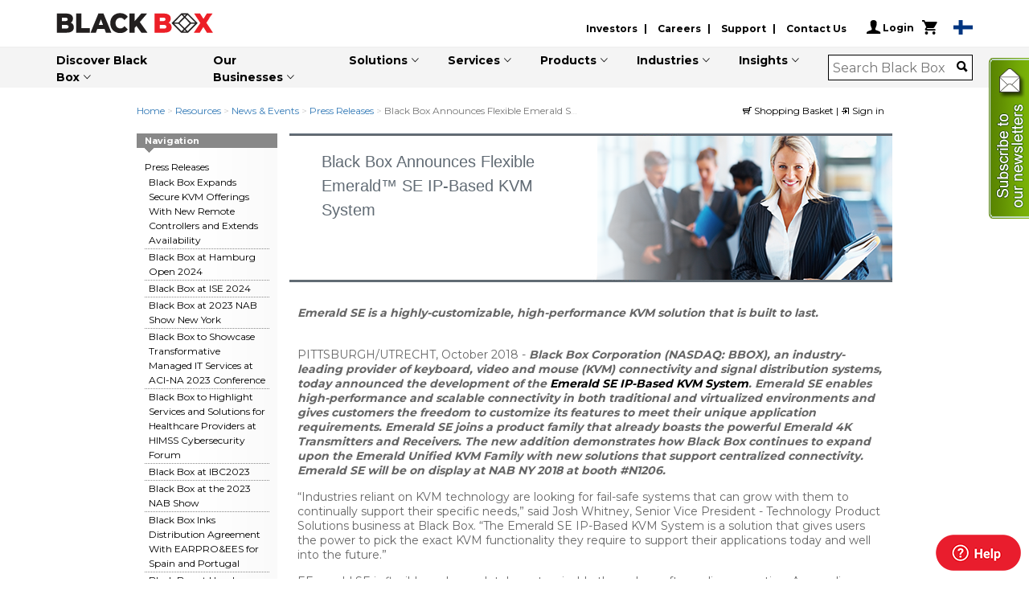

--- FILE ---
content_type: text/html;charset=UTF-8
request_url: https://www.blackbox.fi/en-fi/page/43663/Resources/News-Events/Press-Releases/Black-Box-Announces-Flexible-Emerald-SE-IP-Based-KVM-System
body_size: 23119
content:
<!DOCTYPE html PUBLIC "-//W3C//DTD XHTML 1.0 Strict//EN" "http://www.w3.org/TR/xhtml1/DTD/xhtml1-strict.dtd">
<html xmlns="http://www.w3.org/1999/xhtml">
<head>

	

	<title>Black Box Announces Flexible Emerald SE IP-Based KVM System</title>
	<meta name="keywords" content="KVM extender, KVM Switch, HD DVI Extender, DVI KVM, KVM over IP">
	<meta name="description" content="Black Box launched a new HD DVI KVM-over-IP solution as part of it's Emerald™ Unified KVM product family.">
	
		<meta property="og:site_name" 		content="Black Box">
	
		<meta property="og:url" 					content="https://www.blackbox.fi/en-fi/page/43663/Resources/News-Events/Press-Releases/Black-Box-Announces-Flexible-Emerald-SE-IP-Based-KVM-System">
	
		<meta property="og:title" 				content="7929 - Black Box Announces Flexible Emerald SE IP-Based KVM System">
	
		<meta property="og:description" 	content="Black Box launched a new HD DVI KVM-over-IP solution as part of it's Emerald™ Unified KVM product family.">
	
		<meta property="og:image" 				content="https://www.blackbox.fi/_lib/images/Black-Box-Small-Logo.jpg">
	
		<meta property="og:type" 				content="website">
	
	<meta name="author" content="Black Box Finland OY www.blackbox.fi" />
	
		<meta name="robots" content="all" />
	

	<meta http-equiv="Content-type" content="text/html; charset=utf-8" />
	<meta http-equiv="imagetoolbar" content="no" />

	
		<link rel="canonical" href="https://www.blackbox.fi/en-fi/page/43663/Resources/News-Events/Press-Releases/Black-Box-Announces-Flexible-Emerald-SE-IP-Based-KVM-System" />
	

	<link rel="icon" 					href="/_Lib/ico/favicon.ico" />
	<link rel="shortcut icon" href="/_Lib/ico/favicon.ico" />

	<link rel="stylesheet" type="text/css" charset="utf-8" href="/_Lib/Css/Local/bootstrap.min.css?Version=9D4F3BEA-0EDA-76E3-3F2905052876823F" />
	<link rel="stylesheet" type="text/css" charset="utf-8" href="/_Lib/Css/Local/Combined/Generated/All.css?Version=9D4F3BEA-0EDA-76E3-3F2905052876823F" />
	
	<link rel="stylesheet" type="text/css" charset="utf-8" href="/_Lib/Css/Local/prettyPhoto/prettyPhoto.css?Version=9D4F3BEA-0EDA-76E3-3F2905052876823F" />
	<link rel="stylesheet" type="text/css" charset="utf-8" href="/_Lib/Css/BB.COM/style.css" />
	<link href="https://fonts.googleapis.com/css?family=Roboto+Condensed:300,400" rel="stylesheet">
	
	<!--[if lte IE 8]>
		<link rel="stylesheet" type="text/css" charset="utf-8" href="/_Lib/Css/Local/Shop.IE678.css" />
	<![endif]-->
	<!--[if IE 9]>
		<link rel="stylesheet" type="text/css" charset="utf-8" href="/_Lib/Css/Local/Shop.IE9.css" />
	<![endif]-->

	<script type="text/javascript" src="/_Lib/js/Local/jquery-3.6.0.min.js"></script>
	<script type="text/javascript" src="/_Lib/js/Local/jquery-ui-1.13.1.min.js"></script>
	<script type="text/javascript" src="/_Lib/js/Local/jquery.jcarousel.min.js"></script>
	<script type="text/javascript" src="/_Lib/js/Local/jquery.hoverIntent.minified.js"></script>
	<script type="text/javascript" src="/_Lib/js/Local/jquery.prettyPhoto.js"></script>
	<script type="text/javascript" src="/_Lib/js/BB.COM/scripts.js"></script>
	<script type="text/javascript" src="/_Lib/Js/Local/jquery.marcopolo.js?Version=9D4F3BEA-0EDA-76E3-3F2905052876823F"></script>
	<script type="text/javascript" src="/_Lib/js/Local/AutoSuggestController.js?Version=9D4F3BEA-0EDA-76E3-3F2905052876823F"></script>
	<script type="text/javascript" src="/_Lib/Packages/BootstrapModals/js/bootstrap.js?Version=9D4F3BEA-0EDA-76E3-3F2905052876823F"></script>
	<script type="text/javascript" src="/_Lib/Packages/BootstrapBB.COM/js/bootstrap.min.js?Version=9D4F3BEA-0EDA-76E3-3F2905052876823F"></script>
	<script type="text/javascript" src="/_Lib/Packages/KnockOut/knockout-3.5.1.js?Version=9D4F3BEA-0EDA-76E3-3F2905052876823F"></script>

	<script type="text/javascript" src="/_Lib/Js/Shop.js?Version=9D4F3BEA-0EDA-76E3-3F2905052876823F"></script>
	<script type="text/javascript" src="/_Lib/Js/Default.js?Version=9D4F3BEA-0EDA-76E3-3F2905052876823F"></script>
	<script type="text/javascript" src="/lib/bo620/js/620.Default/bo.misc.js?Version=9D4F3BEA-0EDA-76E3-3F2905052876823F"></script>
	<script type="text/javascript" src="/lib/bo620/js/620.Default/bo.tooltip.js?Version=9D4F3BEA-0EDA-76E3-3F2905052876823F"></script>


	


	<script type="text/javascript">
		var BaseUrl 			= '/en-fi';

		$(function() {
	
			var mailingListUrl				= "https://fileshare.blackbox.eu/Content/Resources/form_Newsletter.asp?CountryCode=en-fi";
			
			$("a[rel^='newsletter']")
				.each(function(index, element){
						var $element						= $(element);
						var mktSource						= $element.data("mktsource") || "";
						var url									= mailingListUrl + "&mktSource=" + mktSource + "&iframe=true";
						$element.attr("href", url);
					})
				.prettyPhoto({
						default_width:	500
					,	default_height:	450
					,	show_title: 		false
					,	allow_resize: 	false
					,	social_tools: 	false
					});
		});

		
	</script>

	
		
		
		<script type="text/javascript">
			window.onload = function() {
			
			}
		</script>
	
	
	<script type="text/javascript">
		var MenuSettings	= { 
			shop: '5', 
			language: "2",
			loggedin: false,
			timestamp: '{ts \'2025-11-12 04:34:58\'}'
		};
	</script>		

	
	<script type="text/javascript">
		$(function () {
			$(".SearchAutoComplete").each(function(index, Element){
					var namespace						= $(Element).data("namespace");
					var $loadingIndicator		= $(document.forms[namespace]).find(".LoadingIndicator");
					var autoSuggestSearch		= new AutoSuggestController(
																				$(Element)
																			,	$loadingIndicator
																			, {"IdLanguage": 2}
																			,	function(value) {
																					Shop.DoValueSearch(value, '/en-fi/s/Search/');
																				}
																			,	function(idItem, idFolder, seoName, keyword) {
																					Shop.OpenDirectSearchLink(idItem, idFolder, seoName, '/en-fi', keyword);
																				}
																			, $(Element).data("submitonselect")
																			);
				});
	
			jQuery('.RelatedProductCarousel').jcarousel({
					scroll:	2
				});													
		});
	</script>	

	
<script type="text/javascript" src="/_Lib/Js/Local/Shop/ShopController.js"></script>
<script type="text/javascript">
	shopController	= new ShopController({"codes":{"country":"fi","language":"en","locale":"en"},"ids":{"country":16,"language":2,"collection":5,"shop":5,"currency":1,"pricing":12,"tree":3},"urls":{"baseShop":"/en-fi","baseProductLabelImage":"/_Lib/Img/Shop/ProductLabels/ALL.Label_"},"texts":{"readMore":"Read more","signInToViewPrices":"Sign in to view prices","priceOnRequest":"Price on request","variants":"variants","startsAt":"Starts at:"}});
</script>

	
<script type="text/javascript">
  (function(i,s,o,g,r,a,m){i['GoogleAnalyticsObject']=r;i[r]=i[r]||function(){
  (i[r].q=i[r].q||[]).push(arguments)},i[r].l=1*new Date();a=s.createElement(o),
  m=s.getElementsByTagName(o)[0];a.async=1;a.src=g;m.parentNode.insertBefore(a,m)
  })(window,document,'script','//www.google-analytics.com/analytics.js','ga');
</script>
<script type="text/javascript" src="/_Lib/Js/PageTracker.js?0"></script>
<script type="text/javascript">
	try {
		
			pageTrackers.push(new GooglePageTracker("UA-15212334-4", "main"));		
			
			
		
		

		pageTracker._anonymizeIp();
		
			pageTracker._trackPageview("/CMS/Information-old/News_Event/Press Releases/Black Box Announces Flexible Emerald SE IP-Based KVM System");
			
		
	} catch(err) {}
</script>




	
	
	
		
		
		

		
		

		
		
			
	

	
		
	
	
		<!-- Google Code für ein Remarketing-Tag -->
		<script type="text/javascript">
			var google_tag_params = new Object();
google_tag_params["ecomm_pagetype"] = "siteview";
;
			/*console.log(google_tag_params);*/
		</script>
		<script type="text/javascript">
			/* <![CDATA[ */
			var google_conversion_id = 956327136;
			var google_custom_params = window.google_tag_params;
			var google_remarketing_only = true;
			/* ]]> */
		</script>
		<script type="text/javascript" src="//www.googleadservices.com/pagead/conversion.js">
		</script>
		<noscript>
			<div style="display:inline;">
				<img height="1" width="1" style="border-style:none;" alt="" src="//googleads.g.doubleclick.net/pagead/viewthroughconversion/956327136/?guid=ON&amp;script=0"/>
			</div>
		</noscript>
	



































	<meta name="google-site-verification" content="WlxzCcSNit0cI2GBouBq0hdDaEBU-v44tn__u_REV-Q" />
<meta name="msvalidate.01" content="36C30394CCBBE1E3CFBFB1B2EAF6DE64" />
<meta name="google-site-verification" content="IfleRGQiDP18dOYiAPHgG50_8hJwCOzhekfK1UxJaDs" />
</head>
<body>
	<!-- START Tab Button Code -->
<div style="position:fixed; right:0; top:10%; z-index:5000; border:0; width:50px; height:310px;" id="sideTabs"> 
<!-- BEGIN Newsletter Button Code -->
<style>
#newsTab {position:relative; right:0; top:5; z-index:5000; border:0; width:50px; height:200px;}
#newsTab a {display:block;}
@media print { #sideTabs {display:none;} }
</style>
<div id="newsTab">
  <a rel="newsletter" data-mktSource="BBEU001" onClick="pageTracker._trackEvent('Form', 'Newsletter Open', 'fi');">
    <img src="/_AppData/cms/Default pages/Buttons/en_Newsletter_tab.png" border="0" alt="Newsletter">
  </a>
</div>
<!-- END Newsletter Button Code -->
</div>
<!-- END Tab Button Code -->
	

	
	<div class="tooltip" id="helpTooltip" style="display: none; z-index: 100"
		onMouseOver="tooltip_Keep()" onMouseOut="tooltip_Hide()"></div>
	<iframe
		id="helpTooltipIframe"
		src="javascript:false;"
		scrolling="no"
		frameborder="0"
		style="position:absolute; top:0px; left:0px; display:none; background-color: black;">
	</iframe>

	

	<form name="ShopForm" method="post" action="/en-fi/Checkout/action.cfm">
		<input type="hidden" name="ShopAction" 						value="" />
		<input type="hidden" name="Phase" 								value="" />
		<input type="hidden" name="IdProduct" 						value="" />
		<input type="hidden" name="ArticleNr" 						value="" />
		<input type="hidden" name="IdFolder" 							value="" />
		<input type="hidden" name="Quantity" 							value="" />
		<input type="hidden" name="IdWarranty" 						value="" />
		<input type="hidden" name="ProductUrl" 						value="" />
		<input type="hidden" name="IdsProducts" 					value="" />
		<input type="hidden" name="Quantities" 						value="" />
		<input type="hidden" name="PaymentOnAccount"		 	value="" />
		<input type="hidden" name="ContinueShoppingUrl" 	value="" />
		<input type="hidden" name="AllowPartialDelivery" 	value="" />
		<input type="hidden" name="UserRemark" 						value="" />
		<input type="hidden" name="UserComment"						value="" />
		<input type="hidden" name="IdQuotation" 					value="" />
		<input type="hidden" name="PromoCode" 						value="" />
		<input type="hidden" name="IdAddress" 						value="" />
		<input type="hidden" name="IdBillingAddress" 			value="" />
		<input type="hidden" name="IdShippingAddress" 		value="" />
		<input type="hidden" name="StartQuotation" 				value="" />
		<input type="hidden" name="SubscribeMailing" 			value="" />
		<input type="hidden" name="PurchaseOrderNr" 			value="" />
		<input type="hidden" name="CustomerNr" 						value="" />
		<input type="hidden" name="ReplaceCurrentBasket" 	value="" />
		<input type="hidden" name="InvoiceEmail" 					value="" />
		<input type="hidden" name="SdiCode" 							value="" />
		<input type="hidden" name="PecEmail" 							value="" />
		<input type="hidden" name="SiretCode" 						value="" />
		<input type="hidden" name="NafCode" 							value="" />
	</form>


	

	
		
		<div id="LoginModal" class="modal KO_LoginController" tabindex="-1" role="dialog" aria-labelledby="myModalLabel" aria-hidden="true" style="display: none;">
			<div class="modal-header">
				<button type="button" class="close" data-dismiss="modal" aria-hidden="true">&times;</button>
				<h3 id="myModalLabel">Sign in</h3>
			</div>
			
			<div class="modal-body">

				<div data-bind="visible:!available()">
					<img src="/_Lib/Img/Shop/ajax-loader.gif" />
				</div>

				<div class="Error" style="text-align: left;" data-bind="visible:error">
					<strong>Sorry, we were unable to sign you in.</strong><br />
					Please check your email address and password.
					<br />
					&nbsp;
				</div>

				<form class="ModalForm" name="ModalLogin" onsubmit="loginController.tryLogin(this); return false;" method="post">
					
					<table class="FormTable" cellpadding="0" cellspacing="0">
						<tr>
							<td class="Label">Email address</td>
							<td class="Field">
								<div>
									<input type="text" name="LoginName" value="" class="TextField" />
								</div>
							</td>
						</tr>
						<tr>
							<td class="Label">Password</td>
							<td class="Field">
								<div>
									<input type="password" name="Password" value="" class="TextField" autocomplete="off" />
								</div>
							</td>
						</tr>
						<tr>
							<td class="Label">&nbsp;</td>
							<td class="Field">
								<div>
									<label>
										<input class="checkbox" name="SetCookie" type="checkbox" checked="checked" style="vertical-align: middle; margin: 0px;">
										Remember my loginname
									</label>	
								</div>
							</td>
						</tr>
						<tr><td class="spacer">&nbsp;</td></tr>
						<tr>
							<td class="Label"></td>
							<td class="Field">
								<div>
									<a class="ActionButton" href="/en-fi/MyAccount/ResetPassword/">I have forgotten my password</a><br />
									<a class="ActionButton" href="/en-fi/MyAccount/Register/">Create an account.</a><br />
								</div>
							</td>
						</tr>
					</table>

					<input type="submit" value="" />
					
				</form>

				
			</div>
			
			<div class="modal-footer">

				<a href="" class="OrderButton btn btn-fill-out" data-dismiss="modal">Cancel</a>
				<a href="javascript:loginController.tryLogin(document.forms.ModalLogin);" class="OrderButton btn btn-fill-out">Sign in</a>
				
			</div>
		</div>


		<div id="ContinuationOrderModal" class="modal  fade KO_LoginController" tabindex="-1" role="dialog" aria-labelledby="myModalLabel" aria-hidden="true">
			<div class="modal-header">
				<button type="button" class="close" data-dismiss="modal" aria-hidden="true">&times;</button>
				<h3 id="myModalLabel">Your last basket is still available</h3>
			</div>
			
			<div class="modal-body">

				<div data-bind="visible:!available()">
					<img src="/_Lib/Img/Shop/ajax-loader.gif" />
				</div>
				
				The basket of your last visit to Black Box is still available.<br />
				Would you like to view the products in this basket?<br />

			</div>
			
			<div class="modal-footer">

				<a href="javascript:loginController.reloadPage();" class="OrderButton btn btn-fill-out">Not now</a>
				<a href="/en-fi/MyAccount/" class="OrderButton btn btn-fill-out">View my last basket</a>
				
			</div>
		</div>
		
	



	

	<div id="Page" class="Shop" lang="en">
		
		
	<div class="container">
		<div class="row">
				<div class="col-12">
						<div class="cookie-overlay p-4 d-none">
								<div class="d-flex align-items-center justify-content-between">
										<div class="cookie_text">
											<b>The Black Box website uses cookies.</b>
											
		<br/>By continuing the use of the Black Box website, or by pressing the agree button on the right, you consent to the use of cookies on this website.
							
											
											
												<a href="/en-fi/page/30453/Cookies/">More information.</a>
											
										</div>
										<a class="" href="?CookieConsent">
											<button class="btn btn-success  accept-cookies">Agree</button>
										</a>
										<a class="close-cookies"> X </a>
								</div>
						</div>
				</div>
		</div>
	</div>

		<div id="PageHeader" class="header_wrap">
			
	
	<div class="top-header">
		<div class="container">
			<div class="row headerRow">
				<div class="col-xs-3 logo">
					<a href="/en-fi"><img src="/_Lib/Img/Shop/Header/ALL.Header_blackbox-logo.png" alt="Black Box Network Services" border="0" /></a>
				</div>
				<div class="bb-header-row-left">
					<table><tr>
						
						<td>
	<ul class="header_list">
  <li><a href="https://www.blackbox.com/investors">Investors</a></li>
  <li><a href="https://www.blackbox.com/global-careers">Careers</a></li>
  <li><a href="https://www.blackbox.com/support">Support</a></li>
  <li><a href="https://www.blackbox.com/contact-us">Contact Us</a></li>
</ul>
</td>

						<td class="bb-login-td">
							<div class="bb-login-container">
								<ul class="menu account">
									<li id="menu-account-items"><a class="bb-header-account-dropdown" id="acctlnk" href="#">
										<i class="ion ion-person"></i>
										
											Login
										
										<span id="user"> </a>
										<a class="bb-cart-icon" href="/en-fi/Checkout"><i class="ion ion-android-cart"></i></a>
									</li>
								</ul>
								
							</div>
						</td>
				
						<td>
							<a class="choose-country" href="/en-fi/Location">
								
									<img src="/_Lib/ico/Flags/4x3/FI.svg">
								
							</a>
							
						</td>
					</tr></table>
				</div>
			</div>
		</div>
	</div>


			


	<div id="menu-main">
		<div class="container">
			<nav class="navbar navbar-expand-lg"><a class="navbar-brand" href="/"><img class="logo_light" src="/_Lib/images/logo_light.png" alt="logo"><img class="logo_dark" src="/_Lib/images/logo_dark.png" alt="logo"></a>
        <button class="navbar-toggler" type="button" data-toggle="collapse" data-target="#navbarSupportedContent" aria-expanded="false"> <span class="ion-android-menu"></span> </button>
				<div class="collapse navbar-collapse justify-content-end" id="navbarSupportedContent">
					<ul id="menu-main-items" class="menu main navbar-nav">
					</ul>
				</div>
			
		
				<div class="navbar-nav attr-nav align-items-center">
					
						
		
		
		<div class="MiniSearchBox bb-search-desktop">
			<form name="SearchBox_1" method="get" onsubmit="return false;" onkeydown="Shop.UpdateSearch('SearchBox_1');" onkeyup="Shop.UpdateSearch('SearchBox_1');">
				<div class="searchContainer" >
					<input type="text" name="q" class="SearchAutoComplete bb-searchbox bb-searchbox-desktop"
						value=""
						data-namespace="SearchBox_1"
						data-submitonselect="1"
						placeholder="Search Black Box"
						/>
					<a class="bb-search-button pull-right" href="javascript:Shop.DoSearch('SearchBox_1', '/en-fi/s/Search/V3')"><span class="bb-search-icon"> <i class="ion ion-search"></i> </span></a>
					<a class="ClearButton" id="SearchClearButton_SearchBox_1" href="javascript:Shop.ClearSearch('SearchBox_1')" title="Remove keywords" style="display: none;">&times;</a>
					
				</div>
			</form>
		</div>
	
					
				</div>
			</nav>
		</div>
	</div>

		</div>
		<div id="PageBody">
			<div id="PageBodyContainer">
				

	<div id="CrumbPath">
		
			
				
				<a href="/en-fi" title="Home">Home</a>
			
				&gt;
				<a href="/en-fi/page/32678/Resources" title="Resources">Resources</a>
			
				&gt;
				<a href="/en-fi/page/31919/Resources/News-Events" title="News &amp; Events">News &amp; Events</a>
			
				&gt;
				<a href="/en-fi/page/20146/Resources/News-Events/Press-Releases" title="Press Releases">Press Releases</a>
			
				&gt;
				<span title="Black Box Announces Flexible Emerald SE IP-Based KVM System">Black Box Announces Flexible Emerald SE IP-Based KVM System</span>
			
		
		
		
		
	</div>
	 




	<div id="HeaderLinks">
		
			<a href="/en-fi/Checkout">
				<img src="/_Lib/Img/Shop/icon_shopcart.gif" alt="Shopping Basket" width="11" height="10" border="0" />
				Shopping Basket
			</a>
		
|

			
				<a href="javascript:loginController.openLogin();">
				
					<img src="/_Lib/Img/Shop/icon_signin.gif" alt="Sign in" width="11" height="10" border="0" />
					Sign in
				</a>
			
		
	</div>

<div class="clear"></div>

				


				
				

					
						<table cellpadding="0" cellspacing="0" width="940px" style="tablelayout:fixed">
	<tr>
		<td class="LeftColumn" width="175px">
			
			
				<h5>Navigation</h5>
				<div class="BlockBody menu">
					<div class="ParentLink">
						<a href="/en-fi/page/20146/Resources/News-Events/Press-Releases" title="Press Releases" class="">Press Releases</a>
					</div>
					
						<ul>
							
								<li><a href="/en-fi/page/53979/Resources/News-Events/Press-Releases/Black-Box-Expands-Secure-KVM-Offerings-With-New-Remote-Controllers-and-Extends-Availability" title="Black Box Expands Secure KVM Offerings With New Remote Controllers and Extends Availability" class="">Black Box Expands Secure KVM Offerings With New Remote Controllers and Extends Availability </a></li>
							
								<li><a href="/en-fi/page/52038/Resources/News-Events/Press-Releases/Black-Box-at-Hamburg-Open-2024" title="Black Box at Hamburg Open 2024" class="">Black Box at Hamburg Open 2024 </a></li>
							
								<li><a href="/en-fi/page/51991/Resources/News-Events/Press-Releases/Black-Box-at-ISE-2024" title="Black Box at ISE 2024" class="">Black Box at ISE 2024 </a></li>
							
								<li><a href="/en-fi/page/51948/Resources/News-Events/Press-Releases/Black-Box-at-2023-NAB-Show-New-York" title="Black Box at 2023 NAB Show New York" class="">Black Box at 2023 NAB Show New York </a></li>
							
								<li><a href="/en-fi/page/51926/Resources/News-Events/Press-Releases/Black-Box-to-Showcase-Transformative-Managed-IT-Services-at-ACI-NA-2023-Conference" title="Black Box to Showcase Transformative Managed IT Services at ACI-NA 2023 Conference" class="">Black Box to Showcase Transformative Managed IT Services at ACI-NA 2023 Conference </a></li>
							
								<li><a href="/en-fi/page/51877/Resources/News-Events/Press-Releases/Black-Box-to-Highlight-Services-and-Solutions-for-Healthcare-Providers-at-HIMSS-Cybersecurity-Forum" title="Black Box to Highlight Services and Solutions for Healthcare Providers at HIMSS Cybersecurity Forum" class="">Black Box to Highlight Services and Solutions for Healthcare Providers at HIMSS Cybersecurity Forum </a></li>
							
								<li><a href="/en-fi/page/51735/Resources/News-Events/Press-Releases/Black-Box-at-IBC2023" title="Black Box at IBC2023" class="">Black Box at IBC2023 </a></li>
							
								<li><a href="/en-fi/page/51530/Resources/News-Events/Press-Releases/Black-Box-at-the-2023-NAB-Show" title="Black Box at the 2023 NAB Show" class="">Black Box at the 2023 NAB Show </a></li>
							
								<li><a href="/en-fi/page/51508/Resources/News-Events/Press-Releases/Black-Box-Inks-Distribution-Agreement-With-EARPRO-EES-for-Spain-and-Portugal" title="Black Box Inks Distribution Agreement With EARPRO&amp;EES for Spain and Portugal" class="">Black Box Inks Distribution Agreement With EARPRO&amp;EES for Spain and Portugal </a></li>
							
								<li><a href="/en-fi/page/51192/Resources/News-Events/Press-Releases/Black-Box-at-Hamburg-Open-2023" title="Black Box at Hamburg Open 2023" class="">Black Box at Hamburg Open 2023 </a></li>
							
								<li><a href="/en-fi/page/51146/Resources/News-Events/Press-Releases/Black-Box-at-ISE-2023" title="Black Box at ISE 2023" class="">Black Box at ISE 2023 </a></li>
							
								<li><a href="/en-fi/page/51020/Resources/News-Events/Press-Releases/Black-Box-and-Gamma-Partner-to-Deliver-Connectivity-and-Communications-Solutions-to-the-UK" title="Black Box and Gamma Partner to Deliver Connectivity and Communications Solutions to the U.K." class="">Black Box and Gamma Partner to Deliver Connectivity and Communications Solutions to the U.K. </a></li>
							
								<li><a href="/en-fi/page/50991/Resources/News-Events/Press-Releases/Philadelphia-Eagles-Use-Black-Box-Emerald-KVM-for-Virtual-Access-to-Production-Systems" title="Philadelphia Eagles Use Black Box Emerald KVM for Virtual Access to Production Systems" class="">Philadelphia Eagles Use Black Box Emerald KVM for Virtual Access to Production Systems </a></li>
							
								<li><a href="/en-fi/page/50945/Resources/News-Events/Press-Releases/Black-Box-at-the-2022-NAB-Show-New-York" title="Black Box at the 2022 NAB Show New York" class="">Black Box at the 2022 NAB Show New York </a></li>
							
								<li><a href="/en-fi/page/50867/Resources/News-Events/Press-Releases/Black-Box-to-Showcase-Transformative-Managed-IT-Services-at-ACI-NA-2022" title="Black Box to Showcase Transformative Managed IT Services at ACI-NA 2022" class="">Black Box to Showcase Transformative Managed IT Services at ACI-NA 2022 </a></li>
							
								<li><a href="/en-fi/page/50843/Resources/News-Events/Press-Releases/Black-Box-Achieves-Integration-Certifications-for-Zoom-Rooms-and-Zoom-Phone" title="Black Box Achieves Integration Certifications for Zoom Rooms and Zoom Phone" class="">Black Box Achieves Integration Certifications for Zoom Rooms and Zoom Phone </a></li>
							
								<li><a href="/en-fi/page/50798/Resources/News-Events/Press-Releases/Black-Box-at-IBC2022" title="Black Box at IBC2022" class="">Black Box at IBC2022 </a></li>
							
								<li><a href="/en-fi/page/50643/Resources/News-Events/Press-Releases/Black-Box-Now-Offers-Full-Design-and-Integration-Services-for-Complete-Bose-Professional-Solutions" title="Black Box Now Offers Full Design and Integration Services for Complete Bose Professional Solutions" class="">Black Box Now Offers Full Design and Integration Services for Complete Bose Professional Solutions </a></li>
							
								<li><a href="/en-fi/page/50621/Resources/News-Events/Press-Releases/Black-Box-Recognized-as-CommScope-Wireless-Partner-of-the-Year" title="Black Box Recognized as CommScope Wireless Partner of the Year" class="">Black Box Recognized as CommScope Wireless Partner of the Year </a></li>
							
								<li><a href="/en-fi/page/50561/Resources/News-Events/Press-Releases/Black-Box-and-Celona-Team-Up-to-Create-Future-forward-5G-Solutions-for-All-Applications" title="Black Box and Celona Team Up to Create Future-forward 5G Solutions for All Applications" class="">Black Box and Celona Team Up to Create Future-forward 5G Solutions for All Applications </a></li>
							
								<li><a href="/en-fi/page/50539/Resources/News-Events/Press-Releases/Black-Box-to-Show-IT-Managed-Services-at-Passenger-Terminal-Expo" title="Black Box to Show IT Managed Services at Passenger Terminal Expo" class="">Black Box to Show IT Managed Services at Passenger Terminal Expo </a></li>
							
								<li><a href="/en-fi/page/50516/Resources/News-Events/Press-Releases/Black-Box-and-Nextivity-Join-Forces-at-Networkshop50" title="Black Box and Nextivity Join Forces at Networkshop50" class="">Black Box and Nextivity Join Forces at Networkshop50 </a></li>
							
								<li><a href="/en-fi/page/50371/Resources/News-Events/Press-Releases/Black-Box-at-InfoComm-2022" title="Black Box at InfoComm 2022" class="">Black Box at InfoComm 2022 </a></li>
							
								<li><a href="/en-fi/page/50301/Resources/News-Events/Press-Releases/Black-Box-and-Atos-Partner-to-Offer-Unify-Office-by-RingCentral" title="Black Box and Atos Partner to Offer Unify Office by RingCentral" class="">Black Box and Atos Partner to Offer Unify Office by RingCentral </a></li>
							
								<li><a href="/en-fi/page/50275/Resources/News-Events/Press-Releases/Black-Box-at-ISE-2022-Complete-Sports-Bar-Solution-and-More" title="Black Box at ISE 2022 Complete Sports Bar Solution and More" class="">Black Box at ISE 2022 Complete Sports Bar Solution and More </a></li>
							
								<li><a href="/en-fi/page/50034/Resources/News-Events/Press-Releases/Black-Box-at-ACI-Europes-RACE-2022" title="Black Box at ACI Europe's RACE 2022" class="">Black Box at ACI Europe's RACE 2022 </a></li>
							
								<li><a href="/en-fi/page/49912/Resources/News-Events/Press-Releases/Black-Box-KVXHP-Extends-Video-Across-Four-Monitors-With-Exceptional-Performance-and-Minimal-Cabling" title="Black Box KVXHP Extends Video Across Four Monitors With Exceptional Performance and Minimal Cabling" class="">Black Box KVXHP Extends Video Across Four Monitors With Exceptional Performance and Minimal Cabling </a></li>
							
								<li><a href="/en-fi/page/49873/Resources/News-Events/Press-Releases/Black-Box-Secure-KVM-Switches-Receive-Full-Certification-for-US-NIAP-Protection-Profile-40" title="Black Box Secure KVM Switches Receive Full Certification for U.S. NIAP Protection Profile 4.0" class="">Black Box Secure KVM Switches Receive Full Certification for U.S. NIAP Protection Profile 4.0 </a></li>
							
								<li><a href="/en-fi/page/49714/Resources/News-Events/Press-Releases/Black-Box-Launches-Velocity-Partner-Program" title="Black Box Launches Velocity Partner Program" class="">Black Box Launches Velocity Partner Program </a></li>
							
								<li><a href="/en-fi/page/49668/Resources/News-Events/Press-Releases/Black-Box-Names-MultiNet-Communications-a-Distributor" title="Black Box Names MultiNet Communications a Distributor" class="">Black Box Names MultiNet Communications a Distributor </a></li>
							
								<li><a href="/en-fi/page/49645/Resources/News-Events/Press-Releases/Black-Box-and-Symbio-Simplify-Design-and-Implementation-of-Control-Rooms" title="Black Box and Symbio Simplify Design and Implementation of Control Rooms" class="">Black Box and Symbio Simplify Design and Implementation of Control Rooms </a></li>
							
								<li><a href="/en-fi/page/49481/Resources/News-Events/Press-Releases/German-Broadcaster-WELT-Builds-State-of-the-Art-Studios-on-Black-Box-Emerald-Unified-KVM-Platform" title="German Broadcaster WELT Builds State-of-the-Art Studios on Black Box Emerald Unified KVM Platform" class="">German Broadcaster WELT Builds State-of-the-Art Studios on Black Box Emerald Unified KVM Platform </a></li>
							
								<li><a href="/en-fi/page/49292/Resources/News-Events/Press-Releases/Black-Box-Inks-Distributor-Agreement-with-ScanSource" title="Black Box Inks Distributor Agreement with ScanSource" class="">Black Box Inks Distributor Agreement with ScanSource </a></li>
							
								<li><a href="/en-fi/page/49171/Resources/News-Events/Press-Releases/Black-Box-to-Exhibit-High-Performance-OCC-Solutions-at-Smart-Railway-Transit-Forum-in-Suzhou,China" title="Black Box to Exhibit High-Performance OCC Solutions at Smart Railway Transit Forum in Suzhou, China" class="">Black Box to Exhibit High-Performance OCC Solutions at Smart Railway Transit Forum in Suzhou, China </a></li>
							
								<li><a href="/en-fi/page/49147/Resources/News-Events/Press-Releases/Black-Box-and-NETGEAR-to-Sponsor-SDVoE-Design-Partner-Certification-Live-Event" title="Black Box and NETGEAR to Sponsor SDVoE Design Partner Certification Live Event" class="">Black Box and NETGEAR to Sponsor SDVoE Design Partner Certification Live Event </a></li>
							
								<li><a href="/en-fi/page/49101/Resources/News-Events/Press-Releases/Black-Box-Partners-With-Adey-Electronics-to-Increase-High-Performance-KVM-Footprint-Across-the-UK" title="Black Box Partners With Adey Electronics to Increase High-Performance KVM Footprint Across the U.K." class="">Black Box Partners With Adey Electronics to Increase High-Performance KVM Footprint Across the U.K. </a></li>
							
								<li><a href="/en-fi/page/49078/Resources/News-Events/Press-Releases/Black-Box-Control-Room-Solutions-at-Civil-Aviation-Technology-Equipment-and-Service-Exhibition" title="Black Box Control Room Solutions at Civil Aviation Technology Equipment and Service Exhibition" class="">Black Box Control Room Solutions at Civil Aviation Technology Equipment and Service Exhibition </a></li>
							
								<li><a href="/en-fi/page/48950/Resources/News-Events/Press-Releases/Black-Box-Brings-Added-Flexibility-to-KVM-Installations" title="Black Box Brings Added Flexibility to KVM Installations" class="">Black Box Brings Added Flexibility to KVM Installations </a></li>
							
								<li><a href="/en-fi/page/48857/Resources/News-Events/Press-Releases/Black-Box-Customer-Service-Earns-2021-Stevie-Award" title="Black Box Customer Service Earns 2021 Stevie Award" class="">Black Box Customer Service Earns 2021 Stevie Award </a></li>
							
								<li><a href="/en-fi/page/48834/Resources/News-Events/Press-Releases/New-Black-Box-MCX-Gen-2-Controller-Simplifies-MCX-AVoIP-Multimedia-Distribution-and-Management" title="New Black Box MCX Gen 2 Controller Simplifies MCX AVoIP Multimedia Distribution and Management" class="">New Black Box MCX Gen 2 Controller Simplifies MCX AVoIP Multimedia Distribution and Management </a></li>
							
								<li><a href="/en-fi/page/48788/Resources/News-Events/Press-Releases/Black-Box-Enables-Safer-Return-to-Work-with-BDS-8-Temperature-Screening-Kiosks" title="Black Box Enables Safer Return to Work with BDS-8 Temperature-Screening Kiosks" class="">Black Box Enables Safer Return to Work with BDS-8 Temperature-Screening Kiosks </a></li>
							
								<li><a href="/en-fi/page/48764/Resources/News-Events/Press-Releases/Black-Box-Secure-KVM-Switch-Line-Enters-Evaluation-Phase-for-NIAP-Protection-Profile-40" title="Black Box Secure KVM Switch Line Enters Evaluation Phase for NIAP Protection Profile 4.0" class="">Black Box Secure KVM Switch Line Enters Evaluation Phase for NIAP Protection Profile 4.0 </a></li>
							
								<li><a href="/en-fi/page/48713/Resources/News-Events/Press-Releases/Black-Box-Joins-Avnet-IoTConnect-Partner-Program" title="Black Box Joins Avnet IoTConnect Partner Program" class="">Black Box Joins Avnet IoTConnect Partner Program </a></li>
							
								<li><a href="/en-fi/page/48688/Resources/News-Events/Press-Releases/AGC-Black-Box-Completes-Acquisition-of-Mobiquest" title="AGC Black Box Completes Acquisition of Mobiquest" class="">AGC Black Box Completes Acquisition of Mobiquest </a></li>
							
								<li><a href="/en-fi/page/48636/Resources/News-Events/Press-Releases/Brightstar-India-Joins-the-Black-Box-Partner-Network" title="Brightstar India Joins the Black Box Partner Network" class="">Brightstar India Joins the Black Box Partner Network </a></li>
							
								<li><a href="/en-fi/page/48589/Resources/News-Events/Press-Releases/Black-Box-4K-Desktop-KVM-Switch" title="Black Box 4K Desktop KVM Switch" class="">Black Box 4K Desktop KVM Switch </a></li>
							
								<li><a href="/en-fi/page/48543/Resources/News-Events/Press-Releases/Black-Box-Products-at-SMPTE-2020-Game-On" title="Black Box Products at SMPTE 2020 - Game On" class="">Black Box Products at SMPTE 2020 - Game On </a></li>
							
								<li><a href="/en-fi/page/48518/Resources/News-Events/Press-Releases/Black-Box-Expands-KVX-Series-of-Dual-Head-KVM-Extender-Kits" title="Black Box Expands KVX Series of Dual-Head KVM Extender Kits" class="">Black Box Expands KVX Series of Dual-Head KVM Extender Kits </a></li>
							
								<li><a href="/en-fi/page/48378/Resources/News-Events/Press-Releases/Integration-of-Emerald-KVM-Platform-With-Lawo-VSM" title="Integration of Emerald KVM Platform With Lawo VSM" class="">Integration of Emerald KVM Platform With Lawo VSM </a></li>
							
								<li><a href="/en-fi/page/48181/Resources/News-Events/Press-Releases/Black-Box-Introduces-Reserva-Touch-Screen-Meeting-Room-Signage-Solutions" title="Black Box Introduces Reserva Touch-Screen Meeting Room Signage Solutions" class="">Black Box Introduces Reserva Touch-Screen Meeting Room Signage Solutions </a></li>
							
								<li><a href="/en-fi/page/48021/Resources/News-Events/Press-Releases/Black-Box-to-Host-Aug-6-Webinar-on-Building-a-Modern-Control-Room" title="Black Box to Host Aug. 6 Webinar on Building a Modern Control Room" class="">Black Box to Host Aug. 6 Webinar on Building a Modern Control Room </a></li>
							
								<li><a href="/en-fi/page/47876/Resources/News-Events/Press-Releases/Black-Box-Introduces-New-Family-of-SFP-QSFP-Networking-Active-Optical-Cables(AOC)" title="Black Box Introduces New Family of SFP - QSFP Networking Active Optical Cables (AOC)" class="">Black Box Introduces New Family of SFP - QSFP Networking Active Optical Cables (AOC) </a></li>
							
								<li><a href="/en-fi/page/47186/Resources/News-Events/Press-Releases/Magna-Systems-Engineering-to-Sell-Black-Box-KVM-Product-Line-in-Asia-Pacific-Broadcast-Markets" title="Magna Systems &amp; Engineering to Sell Black Box KVM Product Line in Asia-Pacific Broadcast Markets" class="">Magna Systems &amp; Engineering to Sell Black Box KVM Product Line in Asia-Pacific Broadcast Markets </a></li>
							
								<li><a href="/en-fi/page/47163/Resources/News-Events/Press-Releases/Black-Box-Extends-Award-Winning-Emerald-Unified-KVM-Portfolio-With-Emerald-PE" title="Black Box Extends Award-Winning Emerald Unified KVM Portfolio With Emerald PE" class="">Black Box Extends Award-Winning Emerald Unified KVM Portfolio With Emerald PE </a></li>
							
								<li><a href="/en-fi/page/47118/Resources/News-Events/Press-Releases/Danish-Centre-for-Particle-Therapy-Uses-Black-Box-Emerald-KVM-Over-IP" title="Danish Centre for Particle Therapy Uses Black Box Emerald KVM Over IP" class="">Danish Centre for Particle Therapy Uses Black Box Emerald KVM Over IP </a></li>
							
								<li><a href="/en-fi/page/47092/Resources/News-Events/Press-Releases/New-Black-Box-SFP-QSFP-Direct-Attach-Cables" title="New Black Box SFP QSFP Direct Attach Cables" class="">New Black Box SFP QSFP Direct Attach Cables </a></li>
							
								<li><a href="/en-fi/page/46997/Resources/News-Events/Press-Releases/Black-Box-and-NETGEAR-to-Sponsor-SDVoE-Design-Partner-Certification-Live-Events-in-Cities-Worldwide" title="Black Box and NETGEAR to Sponsor SDVoE Design Partner Certification Live Events in Cities Worldwide" class="">Black Box and NETGEAR to Sponsor SDVoE Design Partner Certification Live Events in Cities Worldwide </a></li>
							
								<li><a href="/en-fi/page/46841/Resources/News-Events/Press-Releases/Black-Box-at-ISE-2020" title="Black Box at ISE 2020" class="">Black Box at ISE 2020 </a></li>
							
								<li><a href="/en-fi/page/46794/Resources/News-Events/Press-Releases/Black-Box-to-Show-Game-Changing-Digital-Signage-Solutions-at-NRF-2020" title="Black Box to Show Game-Changing Digital Signage Solutions at NRF 2020" class="">Black Box to Show Game-Changing Digital Signage Solutions at NRF 2020 </a></li>
							
								<li><a href="/en-fi/page/46758/Resources/News-Events/Press-Releases/Black-Box-to-Show-High-Performance-KVM-and-Video-Wall-Solutions-for-Homeland-Security-and-Safety" title="Black Box to Show High-Performance KVM and Video Wall Solutions for Homeland Security and Safety" class="">Black Box to Show High-Performance KVM and Video Wall Solutions for Homeland Security and Safety </a></li>
							
								<li><a href="/en-fi/page/46712/Resources/News-Events/Press-Releases/Black-Box-Inks-Distribution-Agreement-With-Hypertec" title="Black Box Inks Distribution Agreement With Hypertec" class="">Black Box Inks Distribution Agreement With Hypertec </a></li>
							
								<li><a href="/en-fi/page/46638/Resources/News-Events/Press-Releases/New-Black-Box-Channel-Partners-CN-Rood-and-VP-Media-Solutions" title="New Black Box Channel Partners C.N. Rood and VP Media Solutions" class="">New Black Box Channel Partners C.N. Rood and VP Media Solutions </a></li>
							
								<li><a href="/en-fi/page/46615/Resources/News-Events/Press-Releases/Semtechs-BlueRiver-Technology-Integrated-into-Black-Boxs-Award-Winning-MCX-Solutions" title="Semtech's BlueRiver® Technology Integrated into Black Box's Award-Winning MCX Solutions" class="">Semtech's BlueRiver® Technology Integrated into Black Box's Award-Winning MCX Solutions </a></li>
							
								<li><a href="/en-fi/page/46517/Resources/News-Events/Press-Releases/Black-Box-Adds-Austria-s-BellEquip-to-Its-Partner-Network" title="Black Box Adds Austria’s BellEquip to Its Partner Network" class="">Black Box Adds Austria’s BellEquip to Its Partner Network </a></li>
							
								<li><a href="/en-fi/page/46244/Resources/News-Events/Press-Releases/Black-Box-Adds-Longjoin-Group-to-Partner-Network" title="Black Box Adds Longjoin Group to Partner Network" class="">Black Box Adds Longjoin Group to Partner Network </a></li>
							
								<li><a href="/en-fi/page/45964/Resources/News-Events/Press-Releases/Black-Box-at-IBC2019" title="Black Box at IBC2019" class="">Black Box at IBC2019 </a></li>
							
								<li><a href="/en-fi/page/45781/Resources/News-Events/Press-Releases/Black-Box-Introduces-First-NIAP-30-Certified-Solution-to-Enable-Protection-of-Unsecured-KVM-Systems" title="Black Box Introduces First NIAP 3.0-Certified Solution to Enable Protection of Unsecured KVM Systems" class="">Black Box Introduces First NIAP 3.0-Certified Solution to Enable Protection of Unsecured KVM Systems </a></li>
							
								<li><a href="/en-fi/page/45628/Resources/News-Events/Press-Releases/Black-Box-Introduces-MCX-Multimedia-Management-System" title="Black Box Introduces MCX Multimedia Management System" class="">Black Box Introduces MCX Multimedia Management System </a></li>
							
								<li><a href="/en-fi/page/45605/Resources/News-Events/Press-Releases/Black-Box-KVM-Expert-Frank-Noelken-to-Present-at-Data-Centre-World-in-Hong-Kong" title="Black Box KVM Expert Frank Noelken to Present at Data Centre World in Hong Kong" class="">Black Box KVM Expert Frank Noelken to Present at Data Centre World in Hong Kong </a></li>
							
								<li><a href="/en-fi/page/45439/Resources/News-Events/Press-Releases/Black-Box-Becomes-Contributing-Member-of-SDVoE-Alliance-Leading-Up-to-InfoComm-2019" title="Black Box Becomes Contributing Member of SDVoE Alliance Leading Up to InfoComm 2019" class="">Black Box Becomes Contributing Member of SDVoE Alliance Leading Up to InfoComm 2019 </a></li>
							
								<li><a href="/en-fi/page/45307/Resources/News-Events/Press-Releases/Danish-School-System-Builds-Agile,Responsive-Remote-IT-Support-Model-on-Black-Box-Emerald-KVM-Platfo" title="Danish School System Builds Agile, Responsive Remote IT Support Model on Black Box Emerald KVM Platform" class="">Danish School System Builds Agile, Responsive Remote IT Support Model on Black Box Emerald KVM Platform </a></li>
							
								<li><a href="/en-fi/page/45286/Resources/News-Events/Press-Releases/Black-Box-Earns-Top-2019-NAB-Show-Honors-for-Its-Emerald-Unified-KVM-Platform" title="Black Box Earns Top 2019 NAB Show Honors for Its Emerald Unified KVM Platform" class="">Black Box Earns Top 2019 NAB Show Honors for Its Emerald Unified KVM Platform </a></li>
							
								<li><a href="/en-fi/page/45074/Resources/News-Events/Press-Releases/Black-Box-to-Unveil-New-Remote-App-for-Its-Emerald-Unified-KVM-Platform-at-2019-NAB-Show" title="Black Box to Unveil New Remote App for Its Emerald Unified KVM Platform at 2019 NAB Show" class="">Black Box to Unveil New Remote App for Its Emerald Unified KVM Platform at 2019 NAB Show </a></li>
							
								<li><a href="/en-fi/page/44873/Resources/News-Events/Press-Releases/Black-Box-Unveils-ZeroU-DVI-Transmitter-for-Emerald-Unified-KVM-Platform" title="Black Box Unveils ZeroU DVI Transmitter for Emerald Unified KVM Platform" class="">Black Box Unveils ZeroU DVI Transmitter for Emerald Unified KVM Platform </a></li>
							
								<li><a href="/en-fi/page/44853/Resources/News-Events/Press-Releases/New-Black-Box-Active-Optical-Cables-Simplify-Extension-of-UHD-Video-and-Audio" title="New Black Box Active Optical Cables Simplify Extension of UHD Video and Audio" class="">New Black Box Active Optical Cables Simplify Extension of UHD Video and Audio </a></li>
							
								<li><a href="/en-fi/page/44840/Resources/News-Events/Press-Releases/Black-Box-Customer-Service-Earns-Coveted-Stevie-Award" title="Black Box Customer Service Earns Coveted Stevie Award" class="">Black Box Customer Service Earns Coveted Stevie Award </a></li>
							
								<li><a href="/en-fi/page/44747/Resources/News-Events/Press-Releases/Danish-School-Improves-Support-Model-Using-Emerald-KVM-Platform" title="Danish School Improves Support Model Using Emerald KVM Platform" class="">Danish School Improves Support Model Using Emerald KVM Platform </a></li>
							
								<li><a href="/en-fi/page/44602/Resources/News-Events/Press-Releases/Radian-Flex-Video-Wall-Platform-Earns-ISE-Best-of-Show-Award" title="Radian Flex Video Wall Platform Earns ISE Best of Show Award" class="">Radian Flex Video Wall Platform Earns ISE Best of Show Award </a></li>
							
								<li><a href="/en-fi/page/44525/Resources/News-Events/Press-Releases/Black-Box-at-World-ATM-Congress-2019" title="Black Box at World ATM Congress 2019" class="">Black Box at World ATM Congress 2019 </a></li>
							
								<li><a href="/en-fi/page/44508/Resources/News-Events/Press-Releases/Oulu-University-of-Applied-Sciences-Implements-Coalesce-From-Black-Box" title="Oulu University of Applied Sciences Implements Coalesce From Black Box" class="">Oulu University of Applied Sciences Implements Coalesce From Black Box </a></li>
							
								<li><a href="/en-fi/page/44380/Resources/News-Events/Press-Releases/Black-Box-Extends-Distribution-Channel-through-Partnership-with-Convena-Distribution-A-S-in-Denmark" title="Black Box Extends Distribution Channel through Partnership with Convena Distribution A/S in Denmark" class="">Black Box Extends Distribution Channel through Partnership with Convena Distribution A/S in Denmark </a></li>
							
								<li><a href="/en-fi/page/44118/Resources/News-Events/Press-Releases/AGC-Networks-To-Acquire-Black-Box" title="AGC Networks To Acquire Black Box" class="">AGC Networks To Acquire Black Box </a></li>
							
								<li><a href="/en-fi/page/43663/Resources/News-Events/Press-Releases/Black-Box-Announces-Flexible-Emerald-SE-IP-Based-KVM-System" title="Black Box Announces Flexible Emerald SE IP-Based KVM System" class="selected">Black Box Announces Flexible Emerald SE IP-Based KVM System </a></li>
							
								<li><a href="/en-fi/page/43649/Resources/News-Events/Press-Releases/Black-Box-Emerald-Awarded-Best-of-Show-at-IBC-2018" title="Black Box Emerald Awarded Best of Show at IBC 2018" class="">Black Box Emerald Awarded Best of Show at IBC 2018 </a></li>
							
								<li><a href="/en-fi/page/43220/Resources/News-Events/Press-Releases/Black-Box-Launches-Broadest-Range-of-NIAP-30-Certified-Secure-KVM-Switches" title="Black Box Launches Broadest Range of NIAP 3.0 Certified Secure KVM Switches" class="">Black Box Launches Broadest Range of NIAP 3.0 Certified Secure KVM Switches </a></li>
							
								<li><a href="/en-fi/page/43206/Resources/News-Events/Press-Releases/IBC-2018-Black-Box-to-Showcase-4K-KVM-Switching-and-a-Software-Based-Video-Wall-Controller" title="IBC 2018: Black Box to Showcase 4K KVM Switching and a Software-Based Video Wall Controller" class="">IBC 2018: Black Box to Showcase 4K KVM Switching and a Software-Based Video Wall Controller </a></li>
							
								<li><a href="/en-fi/page/42602/Resources/News-Events/Press-Releases/Black-Box-Introduces-Coalesce-Professional-Videoconferencing-Wireless-Presentation-System" title="Black Box Introduces Coalesce Professional - Videoconferencing &amp; Wireless Presentation System" class="">Black Box Introduces Coalesce Professional - Videoconferencing &amp; Wireless Presentation System </a></li>
							
								<li><a href="/en-fi/page/42590/Resources/News-Events/Press-Releases/Black-Box-Introduces-New-Zero-U-Transmitters-for-Agility-KVM-Product-Family" title="Black Box Introduces New Zero U Transmitters for Agility KVM Product Family" class="">Black Box Introduces New Zero U Transmitters for Agility KVM Product Family </a></li>
							
								<li><a href="/en-fi/page/42332/Resources/News-Events/Press-Releases/Black-Box-Launches-new-Radian-FleX-Video-Wall-Platform" title="Black Box Launches new Radian FleX Video Wall Platform" class="">Black Box Launches new Radian FleX Video Wall Platform </a></li>
							
								<li><a href="/en-fi/page/41843/Resources/News-Events/Press-Releases/Black-Box-Introduces-Emerald-Unified-KVM-Platform" title="Black Box Introduces Emerald Unified KVM Platform" class="">Black Box Introduces Emerald Unified KVM Platform </a></li>
							
								<li><a href="/en-fi/page/41269/Resources/News-Events/Press-Releases/Control-Room-and-Video-Wall-Solutions-for-Airports-at-World-ATM-Congress-2018" title="Control Room and Video Wall Solutions for Airports at World ATM Congress 2018" class="">Control Room and Video Wall Solutions for Airports at World ATM Congress 2018 </a></li>
							
								<li><a href="/en-fi/page/41193/Resources/News-Events/Press-Releases/Black-Box-Introduces-Two-Lines-of-Console-Servers-with-Embedded-Modems-and-4G-Wireless" title="Black Box Introduces Two Lines of Console Servers with Embedded Modems and 4G Wireless" class="">Black Box Introduces Two Lines of Console Servers with Embedded Modems and 4G Wireless </a></li>
							
								<li><a href="/en-fi/page/41002/Resources/News-Events/Press-Releases/Latest-Innovative-ProAV-and-KVM-Solutions-at-Integrated-Systems-Europe-2018-in-Amsterdam" title="Latest Innovative ProAV and KVM Solutions at Integrated Systems Europe 2018 in Amsterdam" class="">Latest Innovative ProAV and KVM Solutions at Integrated Systems Europe 2018 in Amsterdam </a></li>
							
								<li><a href="/en-fi/page/40640/Resources/News-Events/Press-Releases/Black-Box-Announces-Enhanced-Wireless-Collaboration-System" title="Black Box Announces Enhanced Wireless Collaboration System" class="">Black Box Announces Enhanced Wireless Collaboration System </a></li>
							
								<li><a href="/en-fi/page/40624/Resources/News-Events/Press-Releases/F9-Distribution-partners-with-Black-Box" title="F9 Distribution partners with Black Box" class="">F9 Distribution partners with Black Box </a></li>
							
								<li><a href="/en-fi/page/40505/Resources/News-Events/Press-Releases/Black-Box-Announces-Enhancements-to-Boxilla-System" title="Black Box Announces Enhancements to Boxilla System" class="">Black Box Announces Enhancements to Boxilla System </a></li>
							
								<li><a href="/en-fi/page/40477/Resources/News-Events/Press-Releases/Black-Box-and-Novo-partner-to-grow-reseller-network-across-Middle-East" title="Black Box and Novo partner to grow reseller network across Middle East" class="">Black Box and Novo partner to grow reseller network across Middle East </a></li>
							
								<li><a href="/en-fi/page/39524/Resources/News-Events/Press-Releases/New-4K-Quad-Multiviewer-Enables-Simultaneous-Viewing-of-Four-Video-Sources-on-One-Screen" title="New 4K Quad Multiviewer Enables Simultaneous Viewing of Four Video Sources on One Screen" class="">New 4K Quad Multiviewer Enables Simultaneous Viewing of Four Video Sources on One Screen </a></li>
							
								<li><a href="/en-fi/page/39451/Resources/News-Events/Press-Releases/Black-Box-Technology-Certified-for-Maritime-Navigation,Meeting-International-IEC-60945-Standard" title="Black Box Technology Certified for Maritime Navigation, Meeting International IEC 60945 Standard" class="">Black Box Technology Certified for Maritime Navigation, Meeting International IEC 60945 Standard </a></li>
							
								<li><a href="/en-fi/page/39370/Resources/News-Events/Press-Releases/Black-Box-and-FilmLight-Collaborate-to-Offer-KVM-Extension-Solution-for-Post-Production-Grading" title="Black Box and FilmLight Collaborate to Offer KVM Extension Solution for Post-Production Grading" class="">Black Box and FilmLight Collaborate to Offer KVM Extension Solution for Post-Production Grading </a></li>
							
								<li><a href="/en-fi/page/38320/Resources/News-Events/Press-Releases/Custom-Pre-Terminated-Fibre-with-Instant-Online-Quote-Generation" title="Custom Pre-Terminated Fibre with Instant Online Quote Generation" class="">Custom Pre-Terminated Fibre with Instant Online Quote Generation </a></li>
							
								<li><a href="/en-fi/page/38148/Resources/News-Events/Press-Releases/Black-Box-Launches-VS2000-H264-Encoder-and-Decoder" title="Black Box Launches VS2000 H.264 Encoder and Decoder" class="">Black Box Launches VS2000 H.264 Encoder and Decoder </a></li>
							
								<li><a href="/en-fi/page/38108/Resources/News-Events/Press-Releases/Black-Box-muuttaa" title="Black Box muuttaa" class="">Black Box muuttaa </a></li>
							
								<li><a href="/en-fi/page/38088/Resources/News-Events/Press-Releases/Black-Box-and-Netscout-Partnership" title="Black Box and Netscout Partnership" class="">Black Box and Netscout Partnership </a></li>
							
								<li><a href="/en-fi/page/37991/Resources/News-Events/Press-Releases/New-Seminars-for-Control-and-Conference-Rooms" title="New Seminars for Control and Conference Rooms" class="">New Seminars for Control and Conference Rooms </a></li>
							
								<li><a href="/en-fi/page/37955/Resources/News-Events/Press-Releases/Black-Box-Adds-IN-SESSION-Room-Scheduler-To-Expand-Full-Suite-of-Conference-Solutions" title="Black Box Adds IN-SESSION Room Scheduler To Expand Full Suite of Conference Solutions" class="">Black Box Adds IN-SESSION Room Scheduler To Expand Full Suite of Conference Solutions </a></li>
							
								<li><a href="/en-fi/page/37784/Resources/News-Events/Press-Releases/Black-Box-extends-the-DCX-KVM-matrix-switch-series" title="Black Box extends the DCX KVM matrix switch series" class="">Black Box extends the DCX KVM matrix switch series </a></li>
							
								<li><a href="/en-fi/page/37609/Resources/News-Events/Press-Releases/Black-Box-and-Video-Progetti-align" title="Black Box and Video Progetti align" class="">Black Box and Video Progetti align </a></li>
							
								<li><a href="/en-fi/page/37547/Resources/News-Events/Press-Releases/Heavy-Duty-Mobile-Open-Racks" title="Heavy-Duty Mobile Open Racks" class="">Heavy-Duty Mobile Open Racks </a></li>
							
								<li><a href="/en-fi/page/35541/Resources/News-Events/Press-Releases/Black-Box-at-SPS-IPC-Drives-2016" title="Black Box at SPS IPC Drives 2016" class="">Black Box at SPS IPC Drives 2016 </a></li>
							
								<li><a href="/en-fi/page/34745/Resources/News-Events/Press-Releases/Black-Box-Training-Academy" title="Black Box Training Academy" class="">Black Box Training Academy </a></li>
							
								<li><a href="/en-fi/page/34674/Resources/News-Events/Press-Releases/Slim-Net-28-AWG-Patch-Cables" title="Slim-Net 28-AWG Patch Cables" class="">Slim-Net 28-AWG Patch Cables </a></li>
							
								<li><a href="/en-fi/page/34662/Resources/News-Events/Press-Releases/Black-Box-introduces-Wireless-Collaboration-Solution" title="Black Box introduces Wireless Collaboration Solution" class="">Black Box introduces Wireless Collaboration Solution </a></li>
							
								<li><a href="/en-fi/page/34596/Resources/News-Events/Press-Releases/Black-Box-expands-its-CAT6A-cable-line" title="Black Box expands its CAT6A cable line" class="">Black Box expands its CAT6A cable line </a></li>
							
								<li><a href="/en-fi/page/34282/Resources/News-Events/Press-Releases/ProAV-Control-System-at-IBC-2016" title="ProAV Control System at IBC 2016" class="">ProAV Control System at IBC 2016 </a></li>
							
								<li><a href="/en-fi/page/34265/Resources/News-Events/Press-Releases/ControlBridge-by-Black-Box" title="ControlBridge by Black Box" class="">ControlBridge by Black Box </a></li>
							
								<li><a href="/en-fi/page/34226/Resources/News-Events/Press-Releases/Black-Box-ensures-limitless-freedom-on-video-walls" title="Black Box ensures limitless freedom on video walls" class="">Black Box ensures limitless freedom on video walls </a></li>
							
								<li><a href="/en-fi/page/34151/Resources/News-Events/Press-Releases/100-Days-of-the-European-Technical-Support-Centre" title="100 Days of the European Technical Support Centre" class="">100 Days of the European Technical Support Centre </a></li>
							
								<li><a href="/en-fi/page/34118/Resources/News-Events/Press-Releases/DKM-KVM-matrix-switch-by-Black-Box-now-supports-4K60" title="DKM KVM matrix switch by Black Box now supports 4K60" class="">DKM KVM matrix switch by Black Box now supports 4K60 </a></li>
							
								<li><a href="/en-fi/page/33959/Resources/News-Events/Press-Releases/Black-Box-Corporation-Acquires-Technology-and-Development-Team-from-Cloudium-Systems-Ltd" title="Black Box Corporation Acquires Technology and Development Team from Cloudium Systems Ltd." class="">Black Box Corporation Acquires Technology and Development Team from Cloudium Systems Ltd. </a></li>
							
								<li><a href="/en-fi/page/33945/Resources/News-Events/Press-Releases/Metadata-LiveLogging" title="Metadata LiveLogging" class="">Metadata LiveLogging </a></li>
							
								<li><a href="/en-fi/page/33906/Resources/News-Events/Press-Releases/Black-Box-sets-new-benchmarks-with-Tech-Support-Centre" title="Black Box sets new benchmarks with Tech Support Centre" class="">Black Box sets new benchmarks with Tech Support Centre </a></li>
							
								<li><a href="/en-fi/page/33888/Resources/News-Events/Press-Releases/New-Black-Box-4K-Extender" title="New Black Box 4K-Extender" class="">New Black Box 4K-Extender </a></li>
							
								<li><a href="/en-fi/page/33868/Resources/News-Events/Press-Releases/Black-Box-and-Tek-Signals-partner-in-the-Middle-East-region" title="Black Box and Tek Signals partner in the Middle East region" class="">Black Box and Tek Signals partner in the Middle East region </a></li>
							
								<li><a href="/en-fi/page/33822/Resources/News-Events/Press-Releases/Black-Box-to-Showcase-AV-over-IP-Solution-at-ISE-2016" title="Black Box to Showcase AV-over-IP Solution at ISE 2016" class="">Black Box to Showcase AV-over-IP Solution at ISE 2016 </a></li>
							
								<li><a href="/en-fi/page/33668/Resources/News-Events/Press-Releases/Black-Box-to-Announce-Collaboration-Solution-and-Control-System-at-ISE-2016" title="Black Box to Announce Collaboration Solution and Control System at ISE 2016" class="">Black Box to Announce Collaboration Solution and Control System at ISE 2016 </a></li>
							
								<li><a href="/en-fi/page/23846/Resources/News-Events/Press-Releases/black-box-corporation-honored-with-2015-channel-partners-360-award" title="Black Box Corporation honored with 2015 Channel Partners 360° Award" class="">Black Box Corporation honored with 2015 Channel Partners 360° Award </a></li>
							
								<li><a href="/en-fi/page/23836/Resources/News-Events/Press-Releases/black-box-partner-program-awarded-crn-5star-rating-for-2015" title="Black Box Partner Program Awarded CRN 5-Star Rating for 2015" class="">Black Box Partner Program Awarded CRN 5-Star Rating for 2015 </a></li>
							
								<li><a href="/en-fi/page/23743/Resources/News-Events/Press-Releases/two-new-executive-appointments-to-international-leadership" title="Two New Executive Appointments to International Leadership" class="">Two New Executive Appointments to International Leadership </a></li>
							
								<li><a href="/en-fi/page/23674/Resources/News-Events/Press-Releases/mobile-device-storage-and-charging-carts" title="Mobile Device Storage and Charging Carts" class="">Mobile Device Storage and Charging Carts </a></li>
							
								<li><a href="/en-fi/page/23461/Resources/News-Events/Press-Releases/climatecab-cabinets" title="ClimateCab Cabinets" class="">ClimateCab Cabinets </a></li>
							
								<li><a href="/en-fi/page/23466/Resources/News-Events/Press-Releases/hdbaset-cables" title="HDBaseT Cables" class="">HDBaseT Cables </a></li>
							
								<li><a href="/en-fi/page/23398/Resources/News-Events/Press-Releases/hdmi-over-ip-controller" title="HDMI-over-IP Controller" class="">HDMI-over-IP Controller </a></li>
							
								<li><a href="/en-fi/page/23415/Resources/News-Events/Press-Releases/hdbaset-alliance" title="HDBaseT Alliance" class="">HDBaseT Alliance </a></li>
							
								<li><a href="/en-fi/page/23432/Resources/News-Events/Press-Releases/realtime-kvm-over-ip-solution" title="Real-Time KVM-over-IP Solution" class="">Real-Time KVM-over-IP Solution </a></li>
							
								<li><a href="/en-fi/page/22752/Resources/News-Events/Press-Releases/hdmi-extender-and-more" title="HDMI Extender and more..." class="">HDMI Extender and more... </a></li>
							
								<li><a href="/en-fi/page/22620/Resources/News-Events/Press-Releases/mediacento-ipx" title="MediaCento™ IPX" class="">MediaCento™ IPX </a></li>
							
								<li><a href="/en-fi/page/22479/Resources/News-Events/Press-Releases/4port-video-extender" title="4-port video extender" class="">4-port video extender </a></li>
							
								<li><a href="/en-fi/page/22443/Resources/News-Events/Press-Releases/embedded-usb-20-extender" title="Embedded USB 2.0 Extender" class="">Embedded USB 2.0 Extender </a></li>
							
								<li><a href="/en-fi/page/22404/Resources/News-Events/Press-Releases/dvid-mini-extender-kit" title="DVI-D Mini Extender Kit" class="">DVI-D Mini Extender Kit </a></li>
							
								<li><a href="/en-fi/page/22435/Resources/News-Events/Press-Releases/4port-hdmi-extender" title="4-Port HDMI Extender" class="">4-Port HDMI Extender </a></li>
							
								<li><a href="/en-fi/page/22385/Resources/News-Events/Press-Releases/4port-hdmi-switch" title="4-Port HDMI Switch" class="">4-Port HDMI Switch </a></li>
							
								<li><a href="/en-fi/page/22327/Resources/News-Events/Press-Releases/wlan-av-presentation-system" title="WLAN A/V Presentation System" class="">WLAN A/V Presentation System </a></li>
							
								<li><a href="/en-fi/page/22183/Resources/News-Events/Press-Releases/modular-kvmextender" title="Modular KVM-Extender" class="">Modular KVM-Extender </a></li>
							
								<li><a href="/en-fi/page/21976/Resources/News-Events/Press-Releases/SmartPath-Enterprise-Wireless" title="SmartPath™ Enterprise Wireless" class="">SmartPath™ Enterprise Wireless </a></li>
							
								<li><a href="/en-fi/page/21946/Resources/News-Events/Press-Releases/servswitch-dkm" title="ServSwitch DKM" class="">ServSwitch DKM </a></li>
							
								<li><a href="/en-fi/page/21807/Resources/News-Events/Press-Releases/servswitch-agility" title="ServSwitch Agility" class="">ServSwitch Agility </a></li>
							
								<li><a href="/en-fi/page/21703/Resources/News-Events/Press-Releases/dkm-extender" title="DKM Extender" class="">DKM Extender </a></li>
							
								<li><a href="/en-fi/page/21633/Resources/News-Events/Press-Releases/60-ghz-wlan-kits" title="60 GHz WLAN kits" class="">60 GHz WLAN kits </a></li>
							
								<li><a href="/en-fi/page/21612/Resources/News-Events/Press-Releases/intellipass" title="Intelli-Pass" class="">Intelli-Pass </a></li>
							
								<li><a href="/en-fi/page/21590/Resources/News-Events/Press-Releases/icompel" title="iCOMPEL" class="">iCOMPEL </a></li>
							
								<li><a href="/en-fi/page/21559/Resources/News-Events/Press-Releases/elite-cabinets-and-racks" title="Elite Cabinets and Racks" class="">Elite Cabinets and Racks </a></li>
							
								<li><a href="/en-fi/page/21181/Resources/News-Events/Press-Releases/Black-Box-saavuttaa-ISO/IEC-20000-1:2005-Sertifikaatin" title="Black Box saavuttaa ISO/IEC 20000-1:2005 Sertifikaatin" class="">Black Box saavuttaa ISO/IEC 20000-1:2005 Sertifikaatin </a></li>
							
								<li><a href="/en-fi/page/21182/Resources/News-Events/Press-Releases/Tilikauden-2009-tulos" title="Tilikauden 2009 tulos" class="">Tilikauden 2009 tulos </a></li>
							
								<li><a href="/en-fi/page/21183/Resources/News-Events/Press-Releases/Ensimmäinen-e-katalogi" title="Ensimmäinen e-katalogi" class="">Ensimmäinen e-katalogi </a></li>
							
								<li><a href="/en-fi/page/21184/Resources/News-Events/Press-Releases/Black-Box-wins-US-Army-contract" title="Black Box wins US Army contract" class="">Black Box wins US Army contract </a></li>
							
								<li><a href="/en-fi/page/21185/Resources/News-Events/Press-Releases/Shoretel-distribution-agreement" title="Shoretel distribution agreement" class="">Shoretel distribution agreement </a></li>
							
								<li><a href="/en-fi/page/21186/Resources/News-Events/Press-Releases/BB-Catalogue-wins-MMAward" title="BB Catalogue wins MMAward" class="">BB Catalogue wins MMAward </a></li>
							
								<li><a href="/en-fi/page/21187/Resources/News-Events/Press-Releases/Black-Box-Announces-Acquisition-of-Nortech-Telecommunications,-Inc." title="Black Box Announces Acquisition of Nortech Telecommunications, Inc." class="">Black Box Announces Acquisition of Nortech Telecommunications, Inc. </a></li>
							
						</ul>
					
					
						<div class="BackLink">
							<a href="/en-fi/page/31919/Resources/News-Events" title="News &amp; Events">&laquo; News &amp; Events</a>
						</div>
					
				</div>
			
			<link rel="stylesheet" type="text/css" href="/LocalizedContent/UK/CSS/def.css">
		</td>
		<td width="15">&nbsp;</td>
		<td class="CenterColumn">
			<div id="TopBannerImage">
  <div style="width:315px;">
    <h1 style="font-size: 20px!important;">Black Box Announces Flexible Emerald™ SE IP-Based KVM System</h1>
  </div>
  <img src="/LocalizedContent/DE/IMG/Header/ALPS_PR_Header.png" alt="" width="750" height="185">
</div>
			<div class="Container">
				<h2><i><strong>Emerald SE is a highly-customizable, high-performance KVM solution that is built to last.</strong></i></h2>

<p style="padding-top:20px">PITTSBURGH/UTRECHT, October 2018  - <strong><em>Black Box Corporation (NASDAQ: BBOX), an industry-leading provider of keyboard, video and mouse (KVM) connectivity and signal distribution systems, today announced the development of the <a href="/en-fi/fi/1446/14122/DVI-KVM-over-IP-Matrix-Switch-Emerald-TX-RX-Full-HD-DVI,USB-20,Serial,Audio/">Emerald SE IP-Based KVM System</a>. Emerald SE enables high-performance and scalable connectivity in both traditional and virtualized environments and gives customers the freedom to customize its features to meet their unique application requirements. Emerald SE joins a product family that already boasts the powerful Emerald 4K Transmitters and Receivers. The new addition demonstrates how Black Box continues to expand upon the Emerald Unified KVM Family with new solutions that support centralized connectivity. Emerald SE will be on display at NAB NY 2018 at booth #N1206.</em></strong></p>

<p>“Industries reliant on KVM technology are looking for fail-safe systems that can grow with them to continually support their specific needs,” said Josh Whitney, Senior Vice President - Technology Product Solutions business at Black Box. “The Emerald SE IP-Based KVM System is a solution that gives users the power to pick the exact KVM functionality they require to support their applications today and well into the future.”</p>

<p>EEmerald SE is flexible and completely customizable through a software license option. As new license features are added to meet market demands, customers will be able to easily add them, protecting their investments through futureproof features. Emerald PRO license features will include: </p>

<ul>
    <li><strong>Pixel-Perfect Video Mode of Operation</strong>: Allows mathematically lossless video to be displayed. This enables the user to view video in the same detail coming from the graphics card.</li>
    <li><strong>PCoIP Virtual Machine Access</strong>: Virtualize workflows through the PCoIP protocol to connect to virtual machines and VMware®.</li>
    <li><strong>Virtual Machine Sharing</strong>: Share the same virtual machine between multiple users with keyboard and mouse control. Avoid annoying machine login time through live virtual machine connection that stays live as the user switches between resources.</li>
   
    <li><strong>Bonding</strong>: Create a group of resources to switch as one. Switch multiple single-head and dual-head receivers as a single group, creating bespoke configurations for special workspaces.</li>
    
</ul>
<p>Emerald SE’s core functionality enables high-performance and scalable connectivity in both physical and virtual environments. The solution provides seamless use of on-site and remote servers and streamlines KVM connectivity through access to a virtualized machine with the same single-user interface as traditional systems.</p>

<p>TThe new KVM system is designed to work seamlessly with all other members of the Emerald family today such as Emerald 4K and any future Emerald products. Emerald is the first-ever converged KVM solution for distributing high-quality video, audio and peripheral signals throughout expanding hybrid environments that include both IP and proprietary direct-connect networks, mixed resolutions up to and beyond UHD/4K and any number and combination of physical and virtual desktops and servers.</p>


<p style="margin-bottom: 25px">For more information, visit <a href="	/en-fi/page/0/">www.black-box.eu/Emerald</a></p>


<h2>About Black Box</h2>
<p>Black Box (NASDAQ: BBOX) has been dedicated to connecting people and devices for more than 40 years. We are committed to helping clients manage complex signal management and distribution challenges in IT- and communication-systems. Black Box´s audio/video systems visualize critical data and compelling content in production environments and enterprises of all sizes. Our award-winning products and extensive service connect you with your customers, your team and the world. Every day, our customers trust us to design, deploy and manage retail IoT solutions, healthcare and mission-critical control room infrastructures across commercial enterprise and governmental organizations. With a global presence and an extensive team of technical experts, we provide products, solutions, service and support where our customers need it. To learn more, visit the Black Box website at <a href="/home">/</a> and follow us on Twitter @blackbox_ns.</p>

<p>Black Box® and the Double Diamond logo are registered trademarks of BB Technologies, Inc.</p>
<br>
<p><strong>For Media Inquiries:</strong><br>
Black Box EMEA<br>
Daniel Prax<br>
Marketing Communications Manager<br>
Phone: +49 152 0155 0503<br>
Email: <a href="mailto:press.emea@blackbox.com">press.emea@blackbox.com</a></p>

<p><strong>For Investor Relation Inquiries:</strong><br>
Black Box Corporation<br>
David J. Russo<br>
Senior Vice President and Chief Financial Officer<br>
Phone: +1 (724) 873-6788<br>
Email: <a href="mailto:investors@blackbox.com">investors@blackbox.com</a></p>
			</div>
			<br />
			<br />
			
		</td>
	</tr>
</table>


				<!-- AddThis Button BEGIN -->
				
				
				<!-- AddThis Button END -->
			
					

					
					

				
			
				
				<div class="clear"></div>
				<br />
			</div>
		</div>
		<div id="PageFooter">
			

	<footer class="footer_dark">
		<div class="footer_top">
				<div class="container">
						<div class="row">
								<div class="col-sm-6">
										<div class="widget">
												<div class="footer_logo">
														<a href="#"><img src="/_Lib/images/logo_light.png" alt="logo" /></a>
												</div>
										</div>
								</div>
								<div class="col-sm-6">
										<div class="widget text-center text-lg-right">
											<ul class="social_icons rounded_social social_white social_style5">
  <li><a href="https://www.facebook.com/blackbox.ns" target="_blank"><i class="ion-social-facebook"></i></a></li>
  <li><a href="https://twitter.com/blackbox_ns" target="_blank"><i class="ion-social-twitter"></i></a></li>
  <li><a href="https://www.linkedin.com/company/black-box/" target="_blank"><i class="ion-social-linkedin"></i></a></li>
  <li><a href="https://www.youtube.com/user/BlackBoxNS" target="_blank"><i class="ion-social-youtube-outline"></i></a></li>
  <li><a href="https://www.instagram.com/blackboxcorporation/" target="_blank"><i class="ion-social-instagram-outline"></i></a></li>
</ul>
										</div>
										<div class="footer_toggle_icon">
												<i class="ion-ios-arrow-down"></i>
										</div>
								</div>
						</div>
				</div>
		</div>

	<div class="footer_toggle">
		<div class="container">
			<div class="row">
				<div class="col-xs-3">
					<h3>Footer - Connect</h3>
				</div>
				<div class="col-xs-3">
					<h3>Footer - Explore</h3>
				</div>
				<div class="col-xs-3">
					<h3>Footer - Shop</h3>
				</div>
				<div class="col-xs-3">
					<h3>Footer - About</h3>
				</div>
			</div>
		</div>

		<div class="container">
			<div class="row">
				<div class="col-xs-3">
					<div class="widget_block_top">
  <div class="widget">
    <h6 class="widget_title">Discover Black Box</h6>
    <ul class="widget_links">
      <li> <a href="https://www.blackbox.com/discover-bb/global-presence">Global Presence</a> </li>
      <li> <a href="https://www.blackbox.com/discover-bb/about-blackbox">About Black Box</a> </li>
      <li> <a href="https://www.blackbox.com/discover-bb/mission-vision-values">Mission, Vision, and Values</a> </li>
      <li> <a href="https://www.blackbox.com/discover-bb/global-management">Global Management</a> </li>
      <li> <a href="https://www.blackbox.com/discover-bb/newsroom">Newsroom</a> </li>
      <li> <a href="https://www.blackbox.com/discover-bb/awards">Awards &amp; Certifications</a> </li>
      <li> <a href="https://www.blackbox.com/discover-bb/csr">Corporate Social Responsibility</a> </li>
      <li> <a href="https://www.blackbox.com/discover-bb/e-waste-management-and-handling-rules">E-Waste Management And Handling Rules</a> </li>
      <li> <a href="https://www.blackbox.com/discover-bb/covid-19-response">COVID-19 Response</a> </li>
      <li> <a href="https://www.blackbox.com/discover-bb/status-and-advisory-on-log4j-vulnerability">Status and Advisory on Log4j Vulnerability</a> </li>
    </ul>
  </div>
</div>
<div class="widget_block_bottom">
  <div class="widget">
    <h6 class="widget_title">Insights</h6>
    <ul class="widget_links">
      <li> <a href="https://www.blackbox.com/insights/blogs">Blogs</a> </li>
      <li> <a href="https://www.blackbox.com/insights/blackbox-explains">Black Box Explains</a> </li>
      <li> <a href="https://www.blackbox.com/insights/brochures">Brochures</a> </li>
      <li> <a href="https://www.blackbox.com/insights/case-studies">Case Studies</a> </li>
      <li> <a href="https://www.blackbox.com/insights/configurators">Configurators</a> </li>
      <li> <a href="https://www.blackbox.com/insights/event">Events</a> </li>
      <li> <a href="https://www.blackbox.com/insights/ebooks">eBooks</a> </li>
      <li> <a href="https://www.blackbox.com/insights/flyers">Flyers</a> </li>
      <li> <a href="https://www.blackbox.com/insights/guides">Guides</a> </li>
      <li> <a href="https://www.blackbox.com/insights/infographics">Infographics</a> </li>
      <li> <a href="https://www.blackbox.com/insights/news">News</a> </li>
      <li> <a href="https://www.blackbox.com/insights/success-stories">Success Stories</a> </li>
      <li> <a href="https://www.blackbox.com/insights/videos">Videos</a> </li>
      <li> <a href="https://www.blackbox.com/insights/visio-stencils">Visio Stencils</a> </li>
      <li> <a href="https://www.blackbox.com/insights/webinars">Webinars</a> </li>
      <li> <a href="https://www.blackbox.com/insights/white-papers">White Papers</a> </li>
    </ul>
  </div>
</div>
					
				</div>
				<div class="col-xs-3">
					<div class="widget_block_top">
  <div class="widget ">
    <h6 class="widget_title">Solutions</h6>
    <ul class="widget_links">
      <li> <a href="https://www.blackbox.com/solutions/overview">Overview</a> </li>
      <li> <a href="https://www.blackbox.com/solutions/our-partners">Our Partners</a> </li>
      <li> <a href="https://www.blackbox.com/solutions/infrastructure">Connectivity Infrastructure</a> </li>
      <li> <a href="https://www.blackbox.com/solutions/data-center">Data Center</a> </li>
      <li> <a href="https://www.blackbox.com/solutions/networking">Enterprise Networking</a> </li>
      <li> <a href="https://www.blackbox.com/solutions/workplace">Modern Workplace</a> </li>
      <li> <a href="https://www.blackbox.com/solutions/cyber-security">Cybersecurity</a> </li>
    </ul>
  </div>
  <div class="widget">
    <h6 class="widget_title">Services</h6>
    <ul class="widget_links">
      <li> <a href="https://www.blackbox.com/services/overview">Overview</a> </li>
      <li> <a href="https://www.blackbox.com/services/professional">Professional Services</a> </li>
      <li> <a href="https://www.blackbox.com/services/managed">Managed Services</a> </li>
      <li> <a href="https://www.blackbox.com/services/other">Other Services</a> </li>
    </ul>
  </div>
</div>
<div class="widget_block_bottom">
  <div class="widget">
    <h6 class="widget_title">Special Programs</h6>
    <ul class="widget_links">
      <li> <a href="https://www.blackbox.com/special-programs/overview">Overview</a> </li>
      <li> <a href="https://www.blackbox.com/special-programs/government-programs">Government Programs</a> </li>
      <li> <a href="https://www.blackbox.com/special-programs/black-box-velocity">Black Box Boost!</a> </li>
    </ul>
  </div>
  <div class="widget">
    <h6 class="widget_title">Legal</h6>
    <ul class="widget_links">
      <li> <a href="https://www.blackbox.com/legal/accreditations">Accreditations</a> </li>
      <li> <a href="https://www.blackbox.com/legal/archive">Archive</a> </li>
      <li> <a href="https://www.blackbox.com/legal/cookies-policy">Cookies Policy</a> </li>
      <li> <a href="https://www.blackbox.com/legal/ethics">Ethics</a> </li>
      <li> <a href="https://www.blackbox.com/legal/privacy-policy">Privacy Policy</a> </li>
      <li> <a href="https://www.blackbox.com/legal/privacy-policy-california">Privacy Policy - California</a> </li>
      <li> <a href="https://www.blackbox.com/legal/return-policy">Return Policy</a> </li>
      <li> <a href="https://www.blackbox.com/legal/terms-conditions-of-sale">Terms &amp; Conditions of Sale</a> </li>
      <li> <a href="https://www.blackbox.com/legal/terms-conditions-of-use">Terms &amp; Conditions of Use</a> </li>
      <li> <a href="https://www.blackbox.com/legal/contracts---dir-tso-4344">Contracts - DIR-TSO-4344</a> </li>
      <li> <a href="https://www.blackbox.com/legal/vendor-information">Vendor Information</a> </li>
      <li> <a href="https://www.blackbox.com/legal/gsi-commercial-po-terms">GSI Commercial PO Terms</a> </li>
    </ul>
  </div>
</div>
					
				</div>
				<div class="col-xs-3">
					<div class="widget_block_top">
  <div class="widget">
    <h6 class="widget_title">Products</h6>
    <ul class="widget_links">
      <li> <a href="https://www.blackbox.com/products/partner-locator">Our Partners</a> </li>
      <li> <a href="https://www.blackbox.com/products/all-products">All Products</a> </li>
      <li> <a href="https://www.blackbox.com/products/product-spotlight">Product Spotlight</a> </li>
      <li> <a href="https://www.blackbox.com/products/audio-video">Audio video</a> </li>
      <li> <a href="https://www.blackbox.com/products/cables">Cables</a> </li>
      <li> <a href="https://www.blackbox.com/products/infrastructure">Infrastructure</a> </li>
      <li> <a href="https://www.blackbox.com/products/iot">IoT</a> </li>
      <li> <a href="https://www.blackbox.com/products/kvm">KVM</a> </li>
      <li> <a href="https://www.blackbox.com/products/networking">Networking</a> </li>
      <li> <a href="https://www.blackbox.com/products/my-black-box-customer-portal">My Black Box Customer Portal</a> </li>
      <li> <a href="https://www.blackbox.com/products/brands">Product Brands</a> </li>
      <li> <a href="https://www.blackbox.com/products/solutions">Product Solutions</a> </li>
    </ul>
  </div>
  <div class="widget">
    <h6 class="widget_title">Support</h6>
    <ul class="widget_links">
      <li> <a href="https://www.blackbox.com/support/product-support">Product Support</a> </li>
      <li> <a href="https://www.blackbox.com/support/solution-support">Solution Support</a> </li>
    </ul>
  </div>
</div>
<div class="widget_block_bottom">
  <div class="widget">
    <h6 class="widget_title">Careers</h6>
    <ul class="widget_links">
      <li> <a href="https://www.blackbox.com/global-careers/overview">Overview</a> </li>
      <li> <a href="https://www.blackbox.com/global-careers/why-black-box">Why Black Box?</a> </li>
      <li> <a href="https://www.blackbox.com/global-careers/employee-testimonials">Employee Testimonials</a> </li>
      <li> <a href="https://www.blackbox.com/global-careers/veterans">Veterans</a> </li>
      <li> <a href="https://www.blackbox.com/global-careers/grad-and-internship">Grad and Internship</a> </li>
      <li> <a href="https://www.blackbox.com/global-careers/total-rewards">Total Rewards</a> </li>
      <li> <a href="https://www.blackbox.com/global-careers/technician-jobs-at-black-box">Technician Jobs at Black Box</a> </li>
    </ul>
  </div>
  <div class="widget">
    <h6 class="widget_title">Resale</h6>
    <ul class="widget_links">
      <li> <a href="https://www.blackbox.com/resale/black-box-resale">Black Box Resale</a> </li>
    </ul>
  </div>
</div>
					
				</div>
				<div class="col-xs-3">
					<div class="widget_block_top">
  <div class="widget">
    <h6 class="widget_title">Industries</h6>
    <ul class="widget_links">
      <li> <a href="https://www.blackbox.com/industries/overview">Overview</a> </li>
      <li> <a href="https://www.blackbox.com/industries/broadcast-post-production">Broadcast</a> </li>
      <li> <a href="https://www.blackbox.com/industries/data-center">Data Center</a> </li>
      <li> <a href="https://www.blackbox.com/industries/education">Education</a> </li>
      <li> <a href="https://www.blackbox.com/industries/e-sports">e-Sports</a> </li>
      <li> <a href="https://www.blackbox.com/industries/finance">Finance</a> </li>
      <li> <a href="https://www.blackbox.com/industries/government">Government</a> </li>
      <li> <a href="https://www.blackbox.com/industries/healthcare">Healthcare</a> </li>
      <li> <a href="https://www.blackbox.com/industries/hospitality-leisure">Hospitality &amp; Leisure</a> </li>
      <li> <a href="https://www.blackbox.com/industries/manufacturing-industrial">Manufacturing &amp; Industrial</a> </li>
      <li> <a href="https://www.blackbox.com/industries/military-defense">Military &amp; Defense</a> </li>
      <li> <a href="https://www.blackbox.com/industries/public-safety">Public Safety</a> </li>
      <li> <a href="https://www.blackbox.com/industries/retail">Retail</a> </li>
      <li> <a href="https://www.blackbox.com/industries/transportation">Transportation</a> </li>
      <li> <a href="https://www.blackbox.com/industries/utilities-power-oil-gas">Utilities, Power, Oil &amp; Gas</a> </li>
      <li> <a href="https://www.blackbox.com/industries/work-spaces">Work Spaces</a> </li>
    </ul>
  </div>
</div>
<div class="widget_block_bottom">
  <div class="widget">
    <h6 class="widget_title">Standards</h6>
    <ul class="widget_links">
      <li> <a href="https://www.blackbox.com/standards/iso">ISO Certifications</a> </li>
      <li> <a href="https://www.blackbox.com/standards/quality-commitment">Quality Commitment</a> </li>
      <li> <a href="https://www.blackbox.com/standards/rohs-compliance">RoHS Compliance</a> </li>
      <li> <a href="https://www.blackbox.com/standards/weee">WEEE</a> </li>
      <li> <a href="https://www.blackbox.com/standards/niap3-documentation">NIAP3 Documentation</a> </li>
      <li> <a href="https://www.blackbox.com/standards/niap4-documentation">NIAP4 Documentation</a> </li>
    </ul>
  </div>
  <div class="widget">
    <h6 class="widget_title">Contact Us</h6>
    <ul class="widget_links">
      <li> <a href="https://www.blackbox.com/contact-us/product-inquiry">Product Inquiry</a> </li>
      <li> <a href="https://www.blackbox.com/contact-us/solutions-inquiry">Solutions Inquiry</a> </li>
      <li> <a href="https://www.blackbox.com/contact-us/offices-and-locations">Offices and Locations</a> </li>
    </ul>
  </div>
</div>
					

					
					
				</div>
				
			</div>
			<div style="text-align: right;">
				
				
			</div>
		</div>
	</div>

	<div class="bottom_footer"> 
		<div class="container"> 
			<div class="row"> 
				<div class="col-12"> 
					
						
						<p class="mb-0 text-center">&reg; Black Box Registered Trademark <span id="year"></span>. All Rights Reserved.  &nbsp; | &nbsp; <a href="https://www.blackbox.com/legal/privacy-policy">Privacy Policy</a></p>
<p class="mb-0 text-center"><span><em class="ion-android-call"></em> &nbsp; Sales - <a href="tel:+358201888888">+358 201 888 888</a> </span> <span class="footerbotton_icon"> &nbsp; | &nbsp; </span> <span><em class="ion-android-call"></em> &nbsp; Installation Services - <a href="tel:+358201888800">+358 201 888 800</a></span></p> 

<script type="text/javascript">
	document.getElementById("year").innerHTML = new Date().getFullYear();
</script>
					
				</div> 
			</div> 
		</div> 
	</div>

		</div>
	</div>

	
	
	



	<!-- BEGIN ProvideSupport.com Graphics Chat Button Code -->
<div id="ciTwZX" style="z-index:100;position:fixed"></div><div id="scTwZX" style="display:inline"></div><div id="sdTwZX" style="display:none"></div><script type="text/javascript">var seTwZX=document.createElement("script");seTwZX.type="text/javascript";var seTwZXs=(location.protocol.indexOf("https")==0?"https":"http")+"://image.providesupport.com/js/01xhywrdk01ph1sryv4fde5ltj/safe-standard.js?ps_h=TwZX&ps_t="+new Date().getTime();setTimeout("seTwZX.src=seTwZXs;document.getElementById('sdTwZX').appendChild(seTwZX)",1)</script><noscript><div style="display:inline"><a href="http://vm.providesupport.com/01xhywrdk01ph1sryv4fde5ltj">Live Help</a></div></noscript>
<!-- END ProvideSupport.com Graphics Chat Button Code -->
<link rel="stylesheet" type="text/css" charset="utf-8" href="/_AppData/LocalizedContent/UK/CSS/BB_COM_style_overide.css" />
<link rel="stylesheet" type="text/css" charset="utf-8" href="/_AppData/LocalizedContent/UK/CSS/BB_COM_style_overide-addon.css" />
</body>
<script> 
 $(document).ready(function () { 
   $(".top-header .logo a").attr("href","https://www.blackbox.com");
   $(".footer_logo img").attr("src", "/_Lib/Img/Shop/Header/ALL.Header_blackbox-logo.png");
 }); 
</script>
	<!-- Master.CMS -->
</html>
<!--
	CF Page executiontime: 219 ms
 -->

--- FILE ---
content_type: text/css
request_url: https://www.blackbox.fi/_Lib/Css/Local/prettyPhoto/prettyPhoto.css?Version=9D4F3BEA-0EDA-76E3-3F2905052876823F
body_size: 1853
content:
div.pp_default .pp_top,div.pp_default .pp_top .pp_middle,div.pp_default .pp_top .pp_left,div.pp_default .pp_top .pp_right,div.pp_default .pp_bottom,div.pp_default .pp_bottom .pp_left,div.pp_default .pp_bottom .pp_middle,div.pp_default .pp_bottom .pp_right{height:13px}
div.pp_default .pp_top .pp_left{background:url(/_Lib/img/Shop/prettyPhoto/default/sprite.png) -78px -93px no-repeat}
div.pp_default .pp_top .pp_middle{background:url(/_Lib/img/Shop/prettyPhoto/default/sprite_x.png) top left repeat-x}
div.pp_default .pp_top .pp_right{background:url(/_Lib/img/Shop/prettyPhoto/default/sprite.png) -112px -93px no-repeat}
div.pp_default .pp_content .ppt{color:#f8f8f8}
div.pp_default .pp_content_container .pp_left{background:url(/_Lib/img/Shop/prettyPhoto/default/sprite_y.png) -7px 0 repeat-y;padding-left:13px}
div.pp_default .pp_content_container .pp_right{background:url(/_Lib/img/Shop/prettyPhoto/default/sprite_y.png) top right repeat-y;padding-right:13px}
div.pp_default .pp_next:hover{background:url(/_Lib/img/Shop/prettyPhoto/default/sprite_next.png) center right no-repeat;cursor:pointer}
div.pp_default .pp_previous:hover{background:url(/_Lib/img/Shop/prettyPhoto/default/sprite_prev.png) center left no-repeat;cursor:pointer}
div.pp_default .pp_expand{background:url(/_Lib/img/Shop/prettyPhoto/default/sprite.png) 0 -29px no-repeat;cursor:pointer;width:28px;height:28px}
div.pp_default .pp_expand:hover{background:url(/_Lib/img/Shop/prettyPhoto/default/sprite.png) 0 -56px no-repeat;cursor:pointer}
div.pp_default .pp_contract{background:url(/_Lib/img/Shop/prettyPhoto/default/sprite.png) 0 -84px no-repeat;cursor:pointer;width:28px;height:28px}
div.pp_default .pp_contract:hover{background:url(/_Lib/img/Shop/prettyPhoto/default/sprite.png) 0 -113px no-repeat;cursor:pointer}
div.pp_default .pp_close{width:30px;height:22px; margin-top: 5px; background:url(/_Lib/img/Shop/prettyPhoto/facebook/sprite.png) -1px -1px no-repeat;cursor:pointer}
div.pp_default .pp_gallery ul li a{background:url(/_Lib/img/Shop/prettyPhoto/default/default_thumb.png) center center #f8f8f8;border:1px solid #aaa}
div.pp_default .pp_social{margin-top:7px}
div.pp_default .pp_gallery a.pp_arrow_previous,div.pp_default .pp_gallery a.pp_arrow_next{position:static;left:auto}
div.pp_default .pp_nav .pp_play,div.pp_default .pp_nav .pp_pause{display: none; background:url(/_Lib/img/Shop/prettyPhoto/facebook/sprite.png) -51px 1px no-repeat;height:30px;width:30px}
div.pp_default .pp_nav .pp_pause{background-position:-51px -29px}
div.pp_default a.pp_arrow_previous,div.pp_default a.pp_arrow_next{background:url(/_Lib/img/Shop/prettyPhoto/default/sprite.png) -31px -3px no-repeat;height:20px;width:20px;margin:4px 0 0}
div.pp_default a.pp_arrow_next{left:52px;background-position:-82px -3px}
div.pp_default .pp_content_container .pp_details{margin-top:5px}
div.pp_default .pp_nav{clear:none;height:30px;width:110px;position:relative}
div.pp_default .pp_nav .currentTextHolder{font-family: inherit; color:#666;font-size:14px;left: 0px; line-height:25px;position:absolute;top:2px;margin:0;padding:0 0 0 10px}
div.pp_default .pp_close:hover,div.pp_default .pp_nav .pp_play:hover,div.pp_default .pp_nav .pp_pause:hover,div.pp_default .pp_arrow_next:hover,div.pp_default .pp_arrow_previous:hover{opacity:0.7}
div.pp_default .pp_description{font-size:11px;font-weight:700;line-height:14px;margin:5px 50px 5px 0}
div.pp_default .pp_bottom .pp_left{background:url(/_Lib/img/Shop/prettyPhoto/default/sprite.png) -78px -127px no-repeat}
div.pp_default .pp_bottom .pp_middle{background:url(/_Lib/img/Shop/prettyPhoto/default/sprite_x.png) bottom left repeat-x}
div.pp_default .pp_bottom .pp_right{background:url(/_Lib/img/Shop/prettyPhoto/default/sprite.png) -112px -127px no-repeat}
div.pp_default .pp_loaderIcon{background:url(/_Lib/img/Shop/prettyPhoto/default/loader.gif) center center no-repeat}
div.light_rounded .pp_top .pp_left{background:url(/_Lib/img/Shop/prettyPhoto/light_rounded/sprite.png) -88px -53px no-repeat}
div.light_rounded .pp_top .pp_right{background:url(/_Lib/img/Shop/prettyPhoto/light_rounded/sprite.png) -110px -53px no-repeat}
div.light_rounded .pp_next:hover{background:url(/_Lib/img/Shop/prettyPhoto/light_rounded/btnNext.png) center right no-repeat;cursor:pointer}
div.light_rounded .pp_previous:hover{background:url(/_Lib/img/Shop/prettyPhoto/light_rounded/btnPrevious.png) center left no-repeat;cursor:pointer}
div.light_rounded .pp_expand{background:url(/_Lib/img/Shop/prettyPhoto/light_rounded/sprite.png) -31px -26px no-repeat;cursor:pointer}
div.light_rounded .pp_expand:hover{background:url(/_Lib/img/Shop/prettyPhoto/light_rounded/sprite.png) -31px -47px no-repeat;cursor:pointer}
div.light_rounded .pp_contract{background:url(/_Lib/img/Shop/prettyPhoto/light_rounded/sprite.png) 0 -26px no-repeat;cursor:pointer}
div.light_rounded .pp_contract:hover{background:url(/_Lib/img/Shop/prettyPhoto/light_rounded/sprite.png) 0 -47px no-repeat;cursor:pointer}
div.light_rounded .pp_close{width:75px;height:22px;background:url(/_Lib/img/Shop/prettyPhoto/light_rounded/sprite.png) -1px -1px no-repeat;cursor:pointer}
div.light_rounded .pp_nav .pp_play{background:url(/_Lib/img/Shop/prettyPhoto/light_rounded/sprite.png) -1px -100px no-repeat;height:15px;width:14px}
div.light_rounded .pp_nav .pp_pause{background:url(/_Lib/img/Shop/prettyPhoto/light_rounded/sprite.png) -24px -100px no-repeat;height:15px;width:14px}
div.light_rounded .pp_arrow_previous{background:url(/_Lib/img/Shop/prettyPhoto/light_rounded/sprite.png) 0 -71px no-repeat}
div.light_rounded .pp_arrow_next{background:url(/_Lib/img/Shop/prettyPhoto/light_rounded/sprite.png) -22px -71px no-repeat}
div.light_rounded .pp_bottom .pp_left{background:url(/_Lib/img/Shop/prettyPhoto/light_rounded/sprite.png) -88px -80px no-repeat}
div.light_rounded .pp_bottom .pp_right{background:url(/_Lib/img/Shop/prettyPhoto/light_rounded/sprite.png) -110px -80px no-repeat}
div.dark_rounded .pp_top .pp_left{background:url(/_Lib/img/Shop/prettyPhoto/dark_rounded/sprite.png) -88px -53px no-repeat}
div.dark_rounded .pp_top .pp_right{background:url(/_Lib/img/Shop/prettyPhoto/dark_rounded/sprite.png) -110px -53px no-repeat}
div.dark_rounded .pp_content_container .pp_left{background:url(/_Lib/img/Shop/prettyPhoto/dark_rounded/contentPattern.png) top left repeat-y}
div.dark_rounded .pp_content_container .pp_right{background:url(/_Lib/img/Shop/prettyPhoto/dark_rounded/contentPattern.png) top right repeat-y}
div.dark_rounded .pp_next:hover{background:url(/_Lib/img/Shop/prettyPhoto/dark_rounded/btnNext.png) center right no-repeat;cursor:pointer}
div.dark_rounded .pp_previous:hover{background:url(/_Lib/img/Shop/prettyPhoto/dark_rounded/btnPrevious.png) center left no-repeat;cursor:pointer}
div.dark_rounded .pp_expand{background:url(/_Lib/img/Shop/prettyPhoto/dark_rounded/sprite.png) -31px -26px no-repeat;cursor:pointer}
div.dark_rounded .pp_expand:hover{background:url(/_Lib/img/Shop/prettyPhoto/dark_rounded/sprite.png) -31px -47px no-repeat;cursor:pointer}
div.dark_rounded .pp_contract{background:url(/_Lib/img/Shop/prettyPhoto/dark_rounded/sprite.png) 0 -26px no-repeat;cursor:pointer}
div.dark_rounded .pp_contract:hover{background:url(/_Lib/img/Shop/prettyPhoto/dark_rounded/sprite.png) 0 -47px no-repeat;cursor:pointer}
div.dark_rounded .pp_close{width:75px;height:22px;background:url(/_Lib/img/Shop/prettyPhoto/dark_rounded/sprite.png) -1px -1px no-repeat;cursor:pointer}
div.dark_rounded .pp_description{margin-right:85px;color:#fff}
div.dark_rounded .pp_nav .pp_play{background:url(/_Lib/img/Shop/prettyPhoto/dark_rounded/sprite.png) -1px -100px no-repeat;height:15px;width:14px}
div.dark_rounded .pp_nav .pp_pause{background:url(/_Lib/img/Shop/prettyPhoto/dark_rounded/sprite.png) -24px -100px no-repeat;height:15px;width:14px}
div.dark_rounded .pp_arrow_previous{background:url(/_Lib/img/Shop/prettyPhoto/dark_rounded/sprite.png) 0 -71px no-repeat}
div.dark_rounded .pp_arrow_next{background:url(/_Lib/img/Shop/prettyPhoto/dark_rounded/sprite.png) -22px -71px no-repeat}
div.dark_rounded .pp_bottom .pp_left{background:url(/_Lib/img/Shop/prettyPhoto/dark_rounded/sprite.png) -88px -80px no-repeat}
div.dark_rounded .pp_bottom .pp_right{background:url(/_Lib/img/Shop/prettyPhoto/dark_rounded/sprite.png) -110px -80px no-repeat}
div.dark_rounded .pp_loaderIcon{background:url(/_Lib/img/Shop/prettyPhoto/dark_rounded/loader.gif) center center no-repeat}
div.dark_square .pp_left,div.dark_square .pp_middle,div.dark_square .pp_right,div.dark_square .pp_content{background:#000}
div.dark_square .pp_description{color:#fff;margin:0 85px 0 0}
div.dark_square .pp_loaderIcon{background:url(/_Lib/img/Shop/prettyPhoto/dark_square/loader.gif) center center no-repeat}
div.dark_square .pp_expand{background:url(/_Lib/img/Shop/prettyPhoto/dark_square/sprite.png) -31px -26px no-repeat;cursor:pointer}
div.dark_square .pp_expand:hover{background:url(/_Lib/img/Shop/prettyPhoto/dark_square/sprite.png) -31px -47px no-repeat;cursor:pointer}
div.dark_square .pp_contract{background:url(/_Lib/img/Shop/prettyPhoto/dark_square/sprite.png) 0 -26px no-repeat;cursor:pointer}
div.dark_square .pp_contract:hover{background:url(/_Lib/img/Shop/prettyPhoto/dark_square/sprite.png) 0 -47px no-repeat;cursor:pointer}
div.dark_square .pp_close{width:75px;height:22px;background:url(/_Lib/img/Shop/prettyPhoto/dark_square/sprite.png) -1px -1px no-repeat;cursor:pointer}
div.dark_square .pp_nav{clear:none}
div.dark_square .pp_nav .pp_play{background:url(/_Lib/img/Shop/prettyPhoto/dark_square/sprite.png) -1px -100px no-repeat;height:15px;width:14px}
div.dark_square .pp_nav .pp_pause{background:url(/_Lib/img/Shop/prettyPhoto/dark_square/sprite.png) -24px -100px no-repeat;height:15px;width:14px}
div.dark_square .pp_arrow_previous{background:url(/_Lib/img/Shop/prettyPhoto/dark_square/sprite.png) 0 -71px no-repeat}
div.dark_square .pp_arrow_next{background:url(/_Lib/img/Shop/prettyPhoto/dark_square/sprite.png) -22px -71px no-repeat}
div.dark_square .pp_next:hover{background:url(/_Lib/img/Shop/prettyPhoto/dark_square/btnNext.png) center right no-repeat;cursor:pointer}
div.dark_square .pp_previous:hover{background:url(/_Lib/img/Shop/prettyPhoto/dark_square/btnPrevious.png) center left no-repeat;cursor:pointer}
div.light_square .pp_expand{background:url(/_Lib/img/Shop/prettyPhoto/light_square/sprite.png) -31px -26px no-repeat;cursor:pointer}
div.light_square .pp_expand:hover{background:url(/_Lib/img/Shop/prettyPhoto/light_square/sprite.png) -31px -47px no-repeat;cursor:pointer}
div.light_square .pp_contract{background:url(/_Lib/img/Shop/prettyPhoto/light_square/sprite.png) 0 -26px no-repeat;cursor:pointer}
div.light_square .pp_contract:hover{background:url(/_Lib/img/Shop/prettyPhoto/light_square/sprite.png) 0 -47px no-repeat;cursor:pointer}
div.light_square .pp_close{width:75px;height:22px;background:url(/_Lib/img/Shop/prettyPhoto/light_square/sprite.png) -1px -1px no-repeat;cursor:pointer}
div.light_square .pp_nav .pp_play{background:url(/_Lib/img/Shop/prettyPhoto/light_square/sprite.png) -1px -100px no-repeat;height:15px;width:14px}
div.light_square .pp_nav .pp_pause{background:url(/_Lib/img/Shop/prettyPhoto/light_square/sprite.png) -24px -100px no-repeat;height:15px;width:14px}
div.light_square .pp_arrow_previous{background:url(/_Lib/img/Shop/prettyPhoto/light_square/sprite.png) 0 -71px no-repeat}
div.light_square .pp_arrow_next{background:url(/_Lib/img/Shop/prettyPhoto/light_square/sprite.png) -22px -71px no-repeat}
div.light_square .pp_next:hover{background:url(/_Lib/img/Shop/prettyPhoto/light_square/btnNext.png) center right no-repeat;cursor:pointer}
div.light_square .pp_previous:hover{background:url(/_Lib/img/Shop/prettyPhoto/light_square/btnPrevious.png) center left no-repeat;cursor:pointer}
div.facebook .pp_top .pp_left{background:url(/_Lib/img/Shop/prettyPhoto/facebook/sprite.png) -88px -53px no-repeat}
div.facebook .pp_top .pp_middle{background:url(/_Lib/img/Shop/prettyPhoto/facebook/contentPatternTop.png) top left repeat-x}
div.facebook .pp_top .pp_right{background:url(/_Lib/img/Shop/prettyPhoto/facebook/sprite.png) -110px -53px no-repeat}
div.facebook .pp_content_container .pp_left{background:url(/_Lib/img/Shop/prettyPhoto/facebook/contentPatternLeft.png) top left repeat-y}
div.facebook .pp_content_container .pp_right{background:url(/_Lib/img/Shop/prettyPhoto/facebook/contentPatternRight.png) top right repeat-y}
div.facebook .pp_expand{background:url(/_Lib/img/Shop/prettyPhoto/facebook/sprite.png) -31px -26px no-repeat;cursor:pointer}
div.facebook .pp_expand:hover{background:url(/_Lib/img/Shop/prettyPhoto/facebook/sprite.png) -31px -47px no-repeat;cursor:pointer}
div.facebook .pp_contract{background:url(/_Lib/img/Shop/prettyPhoto/facebook/sprite.png) 0 -26px no-repeat;cursor:pointer}
div.facebook .pp_contract:hover{background:url(/_Lib/img/Shop/prettyPhoto/facebook/sprite.png) 0 -47px no-repeat;cursor:pointer}
div.facebook .pp_close{width:22px;height:22px;background:url(/_Lib/img/Shop/prettyPhoto/facebook/sprite.png) -1px -1px no-repeat;cursor:pointer}
div.facebook .pp_description{margin:0 37px 0 0}
div.facebook .pp_loaderIcon{background:url(/_Lib/img/Shop/prettyPhoto/facebook/loader.gif) center center no-repeat}
div.facebook .pp_arrow_previous{background:url(/_Lib/img/Shop/prettyPhoto/facebook/sprite.png) 0 -71px no-repeat;height:22px;margin-top:0;width:22px}
div.facebook .pp_arrow_previous.disabled{background-position:0 -96px;cursor:default}
div.facebook .pp_arrow_next{background:url(/_Lib/img/Shop/prettyPhoto/facebook/sprite.png) -32px -71px no-repeat;height:22px;margin-top:0;width:22px}
div.facebook .pp_arrow_next.disabled{background-position:-32px -96px;cursor:default}
div.facebook .pp_nav{margin-top:0}
div.facebook .pp_nav p{font-size:15px;padding:0 3px 0 4px}
div.facebook .pp_nav .pp_play{background:url(/_Lib/img/Shop/prettyPhoto/facebook/sprite.png) -1px -123px no-repeat;height:22px;width:22px}
div.facebook .pp_nav .pp_pause{background:url(/_Lib/img/Shop/prettyPhoto/facebook/sprite.png) -32px -123px no-repeat;height:22px;width:22px}
div.facebook .pp_next:hover{background:url(/_Lib/img/Shop/prettyPhoto/facebook/btnNext.png) center right no-repeat;cursor:pointer}
div.facebook .pp_previous:hover{background:url(/_Lib/img/Shop/prettyPhoto/facebook/btnPrevious.png) center left no-repeat;cursor:pointer}
div.facebook .pp_bottom .pp_left{background:url(/_Lib/img/Shop/prettyPhoto/facebook/sprite.png) -88px -80px no-repeat}
div.facebook .pp_bottom .pp_middle{background:url(/_Lib/img/Shop/prettyPhoto/facebook/contentPatternBottom.png) top left repeat-x}
div.facebook .pp_bottom .pp_right{background:url(/_Lib/img/Shop/prettyPhoto/facebook/sprite.png) -110px -80px no-repeat}
div.pp_pic_holder a:focus{outline:none}
div.pp_overlay{background:#000;display:none;left:0;position:absolute;top:0;width:100%;z-index:9500}
div.pp_pic_holder{display:none;position:absolute;width:100px;z-index:10000}
.pp_content{height:40px;min-width:40px}
* html .pp_content{width:40px}
.pp_content_container{position:relative;text-align:left;width:100%}
.pp_content_container .pp_left{padding-left:20px}
.pp_content_container .pp_right{padding-right:20px}
.pp_content_container .pp_details{float:left;margin:0px 0 2px}
.pp_description{display:none;margin:0}
.pp_social{float:left;margin:0}
.pp_social .facebook{float:left;margin-left:5px;width:55px;overflow:hidden}
.pp_social .twitter{float:left}
.pp_nav{clear:right;float:left;margin:3px 10px 0 0}
.pp_nav p{float:left;white-space:nowrap;margin:2px 4px}
.pp_nav .pp_play,.pp_nav .pp_pause{float:left;margin-right:4px;text-indent:-10000px}
a.pp_arrow_previous,a.pp_arrow_next{display:block;float:left;height:15px;margin-top:3px;overflow:hidden;text-indent:-10000px;width:14px}
.pp_hoverContainer{position:absolute;top:0;width:100%;z-index:2000}
.pp_gallery{display:none;left:50%;margin-top:-50px;position:absolute;z-index:10000}
.pp_gallery div{float:left;overflow:hidden;position:relative}
.pp_gallery ul{float:left;height:35px;position:relative;white-space:nowrap;margin:0 0 0 5px;padding:0}
.pp_gallery ul a{border:1px rgba(0,0,0,0.5) solid;display:block;float:left;height:33px;overflow:hidden}
.pp_gallery ul a img{border:0}
.pp_gallery li{display:block;float:left;margin:0 5px 0 0;padding:0}
.pp_gallery li.default a{background:url(/_Lib/img/Shop/prettyPhoto/facebook/default_thumbnail.gif) 0 0 no-repeat;display:block;height:33px;width:50px}
.pp_gallery .pp_arrow_previous,.pp_gallery .pp_arrow_next{margin-top:7px!important}
a.pp_next{background:url(/_Lib/img/Shop/prettyPhoto/light_rounded/btnNext.png) 10000px 10000px no-repeat;display:block;float:right;height:100%;text-indent:-10000px;width:49%}
a.pp_previous{background:url(/_Lib/img/Shop/prettyPhoto/light_rounded/btnNext.png) 10000px 10000px no-repeat;display:block;float:left;height:100%;text-indent:-10000px;width:49%}
a.pp_expand,a.pp_contract{cursor:pointer;display:none;height:20px;position:absolute;right:30px;text-indent:-10000px;top:10px;width:20px;z-index:20000}
a.pp_close{position:absolute;right:0;top:0;display:block;line-height:22px;text-indent:-10000px}
.pp_loaderIcon{display:block;height:24px;left:50%;position:absolute;top:50%;width:24px;margin:-12px 0 0 -12px}
#pp_full_res{line-height:1!important}
#pp_full_res .pp_inline{text-align:left}
#pp_full_res .pp_inline p{margin:0 0 15px}
div.ppt{color:#fff;display:none;font-size:17px;z-index:9999;margin:0 0 5px 15px}
div.pp_default .pp_content,div.light_rounded .pp_content{background-color:#fff}
div.pp_default #pp_full_res .pp_inline,div.light_rounded .pp_content .ppt,div.light_rounded #pp_full_res .pp_inline,div.light_square .pp_content .ppt,div.light_square #pp_full_res .pp_inline,div.facebook .pp_content .ppt,div.facebook #pp_full_res .pp_inline{color:#000}
div.pp_default .pp_gallery ul li a:hover,div.pp_default .pp_gallery ul li.selected a,.pp_gallery ul a:hover,.pp_gallery li.selected a{border-color:#fff}
div.pp_default .pp_details,div.light_rounded .pp_details,div.dark_rounded .pp_details,div.dark_square .pp_details,div.light_square .pp_details,div.facebook .pp_details{position:relative}
div.light_rounded .pp_top .pp_middle,div.light_rounded .pp_content_container .pp_left,div.light_rounded .pp_content_container .pp_right,div.light_rounded .pp_bottom .pp_middle,div.light_square .pp_left,div.light_square .pp_middle,div.light_square .pp_right,div.light_square .pp_content,div.facebook .pp_content{background:#fff}
div.light_rounded .pp_description,div.light_square .pp_description{margin-right:85px}
div.light_rounded .pp_gallery a.pp_arrow_previous,div.light_rounded .pp_gallery a.pp_arrow_next,div.dark_rounded .pp_gallery a.pp_arrow_previous,div.dark_rounded .pp_gallery a.pp_arrow_next,div.dark_square .pp_gallery a.pp_arrow_previous,div.dark_square .pp_gallery a.pp_arrow_next,div.light_square .pp_gallery a.pp_arrow_previous,div.light_square .pp_gallery a.pp_arrow_next{margin-top:12px!important}
div.light_rounded .pp_arrow_previous.disabled,div.dark_rounded .pp_arrow_previous.disabled,div.dark_square .pp_arrow_previous.disabled,div.light_square .pp_arrow_previous.disabled{background-position:0 -87px;cursor:default}
div.light_rounded .pp_arrow_next.disabled,div.dark_rounded .pp_arrow_next.disabled,div.dark_square .pp_arrow_next.disabled,div.light_square .pp_arrow_next.disabled{background-position:-22px -87px;cursor:default}
div.light_rounded .pp_loaderIcon,div.light_square .pp_loaderIcon{background:url(/_Lib/img/Shop/prettyPhoto/light_rounded/loader.gif) center center no-repeat}
div.dark_rounded .pp_top .pp_middle,div.dark_rounded .pp_content,div.dark_rounded .pp_bottom .pp_middle{background:url(/_Lib/img/Shop/prettyPhoto/dark_rounded/contentPattern.png) top left repeat}
div.dark_rounded .currentTextHolder,div.dark_square .currentTextHolder{color:#c4c4c4}
div.dark_rounded #pp_full_res .pp_inline,div.dark_square #pp_full_res .pp_inline{color:#fff}
.pp_top,.pp_bottom{height:20px;position:relative}
* html .pp_top,* html .pp_bottom{padding:0 20px}
.pp_top .pp_left,.pp_bottom .pp_left{height:20px;left:0;position:absolute;width:20px}
.pp_top .pp_middle,.pp_bottom .pp_middle{height:20px;left:20px;position:absolute;right:20px}
* html .pp_top .pp_middle,* html .pp_bottom .pp_middle{left:0;position:static}
.pp_top .pp_right,.pp_bottom .pp_right{height:20px;left:auto;position:absolute;right:0;top:0;width:20px}
.pp_fade,.pp_gallery li.default a img{display:none}

--- FILE ---
content_type: text/css
request_url: https://www.blackbox.fi/LocalizedContent/UK/CSS/def.css
body_size: 10850
content:
/* Overides any default CS CSS style for CMS content */ 
.CenterColumn h1 {font-size:17px;padding-bottom:10px;}
.CenterColumn h2 {font-size:14px;color:#666;padding-bottom:10px;}
.CenterColumn h3 {padding-bottom:5px;}
.CenterColumn ul {padding-bottom:10px;}
a:hover {text-decoration:none;}
p {color:#666;}

hr {background:#ccc; border:0; width:100%; height:1px; margin:0 0 10px 0;}

/* Additions useful for the sites.*/
.clear {clear:both;}
img.onepixel {border:#e3e3e3 1px solid;}

/*Start Headerimage styles*/
#HeaderImage {
 position:relative;
 width:750px;
 height:250px;
 color:#fff;
 background:#00528a; /* Old browsers */
 background:url([data-uri]);
 background:-moz-linear-gradient(top,#03568e 0%, #058eca 74%, #ffffff 74%); /* FF3.6+ */
 background:-webkit-gradient(linear,left top,left bottom,color-stop(0%,#03568e),color-stop(74%,#058eca), color-stop(74%,#ffffff)); /* Chrome,Safari4+ */
 background:-webkit-linear-gradient(top,#03568e 0%,#058eca 74%,#ffffff 74%); /* Chrome10+,Safari5.1+ */
 background:-o-linear-gradient(top,#03568e 0%,#058eca 74%,#ffffff 74%); /* Opera 11.10+ */
 background:-ms-linear-gradient(top,#03568e 0%,#058eca 74%,#ffffff 74%); /* IE10+ */
 background:linear-gradient(to bottom,#03568e 0%,#058eca 74%,#ffffff 74%); /* W3C */
 filter:progid:DXImageTransform.Microsoft.gradient( startColorstr='#03568e', endColorstr='#ffffff',GradientType=0 ); /* IE6-8 */
}
#HeaderImage div {float:left; position:absolute; top:60px; left:40px;}
#HeaderImage div h1 {color:#fff; font:400 23px/24px Arial,Helvetica,sans-serif; letter-spacing:1.2px;}
#HeaderImage div h2 {color:#fff; margin-top:-8px; font:400 16px/24px Arial,Helvetica,sans-serif; letter-spacing:0.5px;}
#TopBannerImage {
 position:relative;
 width:750px;
 height:185px;
 color:#888;
 background:#fff; /* Old browsers */
 margin-bottom:30px;
}
#TopBannerImage div {float:left; position:absolute; top:20px; left:40px; width:360px;}
#TopBannerImage div h1 {color:#616b74; font:400 24px Arial,Helvetica,sans-serif; line-height:30px; margin-bottom:10px;}
#TopBannerImage div h2 {color:#616b74; margin-top:-8px; font:400 18px Arial,Helvetica,sans-serif; line-height:24px;}
#mainImage {width:950px; height:383px;}
/*Solutions page advert styles*/
.TwoTwoOnePXAdvert {position:relative; width:221px; height:496px; color:#888;background:#fff; /* Old browsers */}
.TwoTwoOnePXAdvert div {float:left; position:absolute; top:24px; left:17px; width:200px; z-index:10;}
.TwoTwoOnePXAdvert div h2 {color:#737373; font:400 18px Arial, Helvetica, sans-serif; line-height:25px; margin-bottom:15px;}
.TwoTwoOnePXAdvert div h3 {color:#737373; font:400 14px Arial, Helvetica, sans-serif; line-height:23px;}
.SevenOhSevenPXBanner {position:relative; width:707px; height:139px; color:#888; background:#fff; /* Old browsers */}
.SevenOhSevenPXBanner div {float:left; position:absolute; top:30px; left:20px; width:335px; z-index:10;}
.SevenOhSevenPXBanner div h2 {color:#737373; font:400 18px Arial, Helvetica, sans-serif; line-height:25px; margin-bottom:9px;}
.SevenOhSevenPXBanner div h3 {color:#737373; margin-top:-8px; font:400 14px Arial, Helvetica, sans-serif; line-height:23px;}
.SevenOhSevenPXBannerLarge {position:relative; width:707px; height:174px; color:#888; background:#fff; /* Old browsers */ margin:auto;}
.SevenOhSevenPXBannerLarge div {float:left; position:absolute; top:50px; left:20px; width:335px; z-index:10;}
.SevenOhSevenPXBannerLarge div h2 {color:#737373; font:400 20px Arial, Helvetica, sans-serif; line-height:22px; margin-bottom:4px;}
.SevenOhSevenPXBannerLarge div h3 {color:#737373; font:400 16px Arial, Helvetica, sans-serif; line-height:18px; margin-bottom:4px;}
.SevenOhSevenPXBannerLarge div h4 {color:#737373; margin-top:-8px; font:400 14px Arial, Helvetica, sans-serif; line-height:23px;}
.TwoTwoOnePXAdvert div h3:before, .SevenOhSevenPXBanner div h3:before, .SevenOhSevenPXBannerLarge div h4:before {content:url('/LocalizedContent/UK/IMG/common/red-arrow.png'); position:relative; top:5px; }
.OneSevenFivePXBanner {width:171px; color:#888; margin-bottom:30px; background:#fff; border:2px #008dc7 solid; text-align:center;}
.OneSevenFivePXBanner a {text-decoration:none;}
.OneSevenFivePXBanner h2 {margin:7px 7px 0 7px;; color:#008dc7; font:700 18px Arial, Helvetica, sans-serif; line-height:25px;}
.OneSevenFivePXBanner h3 {margin:7px 7px 0 7px;; color:#008dc7; font:400 16px Arial, Helvetica, sans-serif; line-height:25px;}
.OneSevenFivePXBanner h4 {margin:0 7px 7px 7px;; color:#616b74; font:400 14px Arial, Helvetica, sans-serif; line-height:23px;}
.OneSevenFivePXBanner h4:before {content:url('/LocalizedContent/UK/IMG/common/red-arrow.png'); position:relative; top:5px; }
/**/
#main {position:relative; width:940px; background-color:#fff;}
#sideBar {float:right; position:static;padding:0; width:175px;}
#sideBar img {float:left;}
#sideBar .itemLiveChat {height:105px; padding:3px 0;}
#sideBar .item{font-size:11px;padding-top:3px;}
#sideBar .item:first-child{padding-top:0px;}
#sideBar .item:last-child{padding-bottom:3px;}

#sideBar .item a {text-decoration:none; color:#4f4f4f; font-weight:700;}
#sideBar .item strong {color:#4f4f4f;}
#sideBar .item,#sideBar .itemLiveChat {border-bottom:#e3e3e3 1px solid;}

.content_block h3 {line-height:24px;}
.content_block p:after {content:"."; display:block; height:5px; visibility:hidden;}
.content_block .pdf_button {text-align:center; margin-top:10px;}

.clientMenu{min-height: 160px;}
#masterwrapper {font-size:0.8em !important;}

/*Case Study Right Column*/
.rightColumn {width:285px; margin:0 0 20px 15px;float:right; padding-left:15px;border-left:#ccc 1px solid;}
.rightColumn h2 {font-weight:17px;}
.quoteBlock { position:relative; float:right; width:285px; margin:15px 0; background-color:#fff;}
.quoteBlock.withMargin {margin:0 0 15px 15px; }
.quoteJobTitle, .quoteName, .quoteStart, .quoteEnd,
.quote {position:relative; font-style:italic; font-size:15px; line-height:19px; text-indent:15px;font-weight:700; color:#006888; z-index:20;}
.quoteStart { position:absolute; top:9px; left:-20px; color:#ccc; font-size:600%; float:left; z-index:-20;}
.quoteEnd { position:absolute; bottom:-25px; color:#ccc; font-size:500%; z-index:-20;}
.quoteName { color:#666;display:block; font-style:normal; font-weight:700;text-indent:0;margin-top:12px;}
.quoteJobTitle { color:#666;display:block; font-style:normal;text-indent:0;}
.wgt400 {font-weight:400;}

/*Old style */
blockquote {margin:15px;padding:5px;position:relative;text-indent:15px;background-color:#e3e3e3;font-style:italic;}
.bqstart {font-size:500%;}
.bqend {font-size:300%;}
.bqstart {text-indent:0;float:left;position:relative;}
.bqend {position:absolute;text-indent:0;}
blockquote .name {margin-left:-15px;display:block;font-style:normal;font-weight:700;}
blockquote .jobtitle {margin-left:-15px;display:block;font-style:normal;}


.btnSurround {-webkit-border-radius:4; -moz-border-radius:4; border-radius:4px; font-family:Arial; color:#888; font-size:12px; padding:10px 10px 0 10px; border:solid #ccc 1px; text-align:left; width:265px; display:block;float:right;margin:0 0 25px 25px;}
.btnGreen { background:#91C805; /*background-image:-webkit-linear-gradient(top,#79b207,#598401); background-image:-moz-linear-gradient(top,#79b207,#598401); background-image:-ms-linear-gradient(top,#79b207,#598401); background-image:-o-linear-gradient(top,#79b207,#598401); background-image:linear-gradient(to bottom,#79b207,#598401);*/ -webkit-border-radius:4; -moz-border-radius:4; border-radius:4px; font-family:Arial; color:#ffffff; font-size:12px; padding:10px 20px 10px 20px; border:solid #91C805 1px; text-decoration:none; text-align:center; width:222px; display:block;margin-bottom:5px; text-transform:uppercase;}
.btnGreen:hover {/*background:#679a01; background-image:-webkit-linear-gradient(top,#598401,#79b207); background-image:-moz-linear-gradient(top,#598401,#79b207); background-image:-ms-linear-gradient(top,#598401,#79b207); background-image:-o-linear-gradient(top,#598401,#79b207); background-image:linear-gradient(to bottom,#598401,#79b207);*/ text-decoration:none; color:#fff;}
.btnBlue {background:#3da6e8; /*background-image:-webkit-linear-gradient(top,#3da6e8,#127fd4); background-image:-moz-linear-gradient(top,#3da6e8,#127fd4); background-image:-ms-linear-gradient(top,#3da6e8,#127fd4); background-image:-o-linear-gradient(top,#3da6e8,#127fd4); background-image:linear-gradient(to bottom,#3da6e8,#127fd4); */ -webkit-border-radius:4; -moz-border-radius:4; border-radius:4px; font-family:Arial; color:#ffffff; font-size:12px; padding:10px 20px 10px 20px; border:solid #3da6e8 1px; text-decoration:none; text-align:center; width:222px; display:block;margin-bottom:5px; text-transform:uppercase;}
.btnBlue:hover {/*background:#127fd4; background-image:-webkit-linear-gradient(top,#127fd4,#3da6e8); background-image:-moz-linear-gradient(top,#127fd4,#3da6e8); background-image:-ms-linear-gradient(top,#127fd4,#3da6e8); background-image:-o-linear-gradient(top,#127fd4,#3da6e8); background-image:linear-gradient(to bottom,#127fd4,#3da6e8);*/ text-decoration:none;color:#fff;}
.btnFlatGreen { background:#91C805; -webkit-border-radius:4; -moz-border-radius:4; border-radius:4px; font-family:Arial; color:#ffffff; font-size:12px; padding:5px 10px; text-decoration:none; text-align:center; width:125px; display:block;margin-bottom:5px;}
.btnFlatGreen:hover {background:#91C805; text-decoration:none; color:#333;}

.btnSurround.FullColumn {float:none; margin:auto; margin-bottom:20px;}
.btnSurround.FullColumn:after {content:"."; display:block; height:0; clear:both; visibility:hidden;}

.ctaSurroundWide {padding:0; width:400px; display:block;margin:auto;-webkit-border-radius:4; -moz-border-radius:4; border-radius:4px; font-family:Arial; color:#888; font-size:12px; padding:10px 15px 10px 30px; border:solid #ccc 1px; text-align:left;position:relative;margin-top:50px;}
.ctaSurroundWide .lifetimeIcon {position:absolute; left:-25px; top:-25px;}
.ctaSurroundWide .txt {width:210px; margin-left:10px;float:left;}
.ctaSurroundWide .cta {float:right; margin-top:7px;}
.ctaSurroundWide .cta .btnGreen {width:130px;}
.ctaSurroundWide:after {clear:both;content:" ";display:table;}

ul#double, ul#triple, ul#quad, ul#six {width:430px; margin-bottom:20px; overflow:hidden; list-style: circle; padding-left:30px;}
ul#double li, ul#triple li, ul#quad li, ul#six li{line-height:1.5em; float:left;}
ul#double li {width:50%;}
ul#triple li {width:33.333%;}
ul#quad li {width:25%;}
ul#six li {width:16.666%;}

.column {float:left;}
.col2layoutSimple {width:740px; margin-bottom:10px;}
.col2layoutSimple .column {width:370px; }
.col2layoutSimple .column.center {text-align:center;}
.col2layoutSimple p {font-size:1em;}
.col2layoutSimple:after {content:"."; display:block; height:0; clear:both; visibility:hidden;}

.col2layout {width:740px; border-top:#e3e3e3 1px solid; margin-bottom:10px;}
.col2layout.noborder {border-top:#e3e3e3 0 solid;}
.col2layout .column.first, .col2layout .column.last {margin-left:0 !important;}
.col2layout .column.first {width:370px; border-right:#e3e3e3 1px solid; min-height:330px;}
.col2layout .column.last {width:370px; float:right !important;}
.col2layout p {font-size:1em;}
.col2layout .column.first.padding, .col2layout .column.last.padding {width:360px; padding:7px 0 0 7px;}
.col2layout:after {content:"."; display:block; height:0; clear:both; visibility:hidden;}

.col3layout {width:741px; border-top:#e3e3e3 1px solid; margin-bottom:10px;}
.col3layout.noborder {border-top:#e3e3e3 0 solid;}
.col3layout .column.first {width:247px;}
.col3layout .column.middle {width:247px;}
.col3layout .column.last {width:247px; margin-left:0; float:right !important;}
.col3layout .column.border {border-right:#e3e3e3 1px solid;}
.col3layout h2 {font-size:1em; font-weight:700;}
.col3layout .column.first.padding {width:227px; padding:5px 0 5px 20px;}
.col3layout .column.middle.padding {width:227px; padding:5px 0 5px 20px;}
.col3layout .column.last.padding {width:227px; padding:5px 0 5px 20px;}
.col3layout .columnItem {padding-top:5px; width:200px; border-bottom:#e3e3e3 1px solid; }
.col3layout .columnItem.noborder {border-bottom:#e3e3e3 0 solid;}
.col3layout:after {content:"."; display:block; height:0; clear:both; visibility:hidden;}

.col3layoutSimple {width:741px; margin-bottom:10px;}
.col3layoutSimple .column {width:247px;}
.col3layoutSimple .column.center,.col4layoutSimple .column.center {text-align:center;}
.col3layoutSimple h2,.col4layoutSimple h2 {font-size:1em; font-weight:700;}
.col3layoutSimple p,.col4layoutSimple p {font-size:1em;}
.col3layoutSimple:after,.col4layoutSimple:after {content:"."; display:block; height:0; clear:both; visibility:hidden;}

.col4layoutSimple {width:728px; margin-bottom:10px;}
.col4layoutSimple .column {width:182px;}
.col4layoutSimple .column.center {text-align:center;}
.col4layoutSimple .column.padding {width:172px;padding:0 5px;}

.col3layoutHome {width:940px; border-top:#e3e3e3 0px solid; margin:0 0 10px 0;}
.col3layoutHome.noborder {border-top:#e3e3e3 0 solid;}
.col3layoutHome .column.first {width:314px;}
.col3layoutHome .column.middleleft {width:313px;}
.col3layoutHome .column.last {width:314px; margin-left:0; float:right !important;}
.col3layoutHome .column.border {border-right:#888 1px dotted;}
.col3layoutHome h2 {font-size:1em; font-weight:700;}
.col3layoutHome .column.first.padding {width:303px; padding:5px;}
.col3layoutHome .column.middle.padding {width:303px; padding:5px;}
.col3layoutHome .column.last.padding {width:300px; padding:5px;}
.col3layoutHome .columnItem {text-align:center;}
.col3layoutHome .columnItem h3 {font-size:12px; color:gray;}
.col3layoutHome .columnItem h4 {font-size:11px; color:blue;}
.col3layoutHome:before {content:"."; display:block; height:5px; clear:both; visibility:hidden;}
.col3layoutHome:after {content:"."; display:block; height:5px; clear:both; visibility:hidden;}

.col4layoutHome {width:940px; border-top:#e3e3e3 1px solid; margin:0 0 10px 0;}
.col4layoutHome.noborder {border-top:#e3e3e3 0 solid;}
.col4layoutHome .column.first {width:235px;}
.col4layoutHome .column.middleleft {width:235px;}
.col4layoutHome .column.middleright {width:235px;}
.col4layoutHome .column.last {width:235px; margin-left:0; float:right !important;}
.col4layoutHome .column.border {border-right:#e3e3e3 1px solid;}
.col4layoutHome h2 {font-size:1em; font-weight:700;}
.col4layoutHome .column.first.padding {width:225px; padding:5px;}
.col4layoutHome .column.middleleft.padding {width:225px; padding:5px;}
.col4layoutHome .column.middleright.padding {width:225px; padding:5px;}
.col4layoutHome .column.last.padding {width:225px; padding:5px 4px 5px 5px;}
.col4layoutHome .columnItem h3 {font-size:12px; color:gray;}
.col4layoutHome .columnItem h4 {font-size:11px; color:blue;}
.col4layoutHome:after {content:"."; display:block; height:0; clear:both; visibility:hidden;}

.col4layoutAdv {width:738px; margin-bottom:10px;}
.col4layoutAdv .column {width:246px; text-align:center; height:180px;}
.col4layoutAdv:after {content:"."; display:block; height:0; clear:both; visibility:hidden;}

.col2layoutGrey {width:740px; border:#e3e3e3 1px solid; border-top:#4f4f4f 3px solid; margin:10px 0; background-color:#e3e3e3; font-size:.9em;}
.col2layoutGrey .column.fullwidth {width:730px; padding:7px 5px 0 7px;}
.col2layoutGrey .column.fullwidth:after {content:"."; display:block; height:0; clear:both; visibility:hidden;}
.col2layoutGrey .column.first, .col2layoutGrey .column.last, .col2layoutGrey .column.fullwidth {margin-left:0 !important;}
.col2layoutGrey .column.first {width:370px;}
.col2layoutGrey .column.last {width:370px; float:right !important;}
.col2layoutGrey .column.first.padding h3,.col2layoutGrey .column.last.padding h3,.col2layoutGrey .column.fullwidth h3 {font-size:1.3em; font-weight:700; padding-bottom:5px;}
.col2layoutGrey .column.first.padding, .col2layoutGrey .column.last.padding {width:355px; padding:7px 5px 0 7px;}
.col2layoutGrey:after {content:"."; display:block; height:0; clear:both; visibility:hidden;}

.col3layoutGrey {width:740px; border:#e3e3e3 1px solid; border-top:#4f4f4f 3px solid; margin:10px 0; background-color:#e3e3e3; font-size:.9em;}
.col3layoutGrey .column.first, .col3layoutGrey .column.last {margin-left:0 !important;}
.col3layoutGrey .column.first {width:247px;}
.col3layoutGrey .column.middle {width:247px;}
.col3layoutGrey .column.last {width:247px; float:right !important;}
.col3layoutGrey .column.first.padding h3,
.col3layoutGrey .column.middle.padding h3,
.col3layoutGrey .column.last.padding h3 {font-size:1.3em; font-weight:700; padding-bottom:5px;}
.col3layoutGrey .column.first.padding,
.col3layoutGrey .column.middle.padding,
.col3layoutGrey .column.last.padding {width:227px; padding:7px 5px 0 7px;}
.col3layoutGrey:after {content:"."; display:block; height:0; clear:both; visibility:hidden;}

.col3WideBorder {width:740px; border:#e3e3e3 1px solid; border-width:1px 5px 5px 5px; margin:10px 0; background-color:#fff; font-size:.9em;}
.col3WideBorder .colHeading {background-color:#e3e3e3;height:25px; font-size:1.5em; padding-left:6px; font-weight:700;}
.col3WideBorder .column.first, .col3WideBorder .column.last {margin-left:0 !important;}
.col3WideBorder .column.first {width:237px;}
.col3WideBorder .column.middle {width:237px;}
.col3WideBorder .column.last {width:237px; float:right !important;}
.col3WideBorder .column.first.padding h3,
.col3WideBorder .column.middle.padding h3,
.col3WideBorder .column.last.padding h3 {font-size:1.3em; font-weight:700; padding-bottom:5px;}
.col3WideBorder .column.first.padding,
.col3WideBorder .column.middle.padding,
.col3WideBorder .column.last.padding {width:217px; padding:7px 5px 0 7px;}
.col3WideBorder:after {content:"."; display:block; height:0; clear:both; visibility:hidden;}

.bsTable {border:#888 1px dotted; border-width:0px 1px 1px 1px; width:560px; margin-bottom:7px;}
.bsTable a {color:#008ed3;}
.bsTable td { text-align:center;}
.hlTable {border:#888 1px dotted; border-width:0px 1px 1px 1px; width:182px; font-size:11px; line-height:17px;}
.hlTable td.hlHeader {background-color:#888; max-height:17px; color:#fff; margin:0px; padding:0 0 0 9px; font-weight:bold;}
.hlTable td.hlImage {background:#fff url("/LocalizedContent/UK/IMG/common/highlightBG.jpg") no-repeat; min-height:150px;}
.hlTable td.hlText {min-height:75px; padding:0 3px 2px 3px;}

table.basicTable {
 border-collapse:collapse;
 border:0 solid #e3e3e3;
 border-width:0 0 3px 0;
 margin:15px 0;
}
table.basicTable th {
 padding:2px 5px;
 background-color:#e3e3e3;
 color:#4f4f4f;
 border:1px solid #fff;
 border-width:0 0 0 1px;
}
table.basicTable th.heading {padding:2px 5px; background-color:#e3e3e3; border-width:0 0 1px 0; font-weight:700;}
table.basicTable td {padding:5px; border:1px dotted #e3e3e3; border-width:0 0 1px 0;}

input.input {
 border-bottom: 1px solid #ddd;
 border-left: 1px solid #c3c3c3;
 border-right: 1px solid #c3c3c3;
 border-top: 1px solid #7c7c7c;
 color: #333;
 font-size: 100%;
 margin: 0;
 padding: 2px;
 float:right;
 text-align:center;
}
input.output {
 border-bottom: 0px;
 border-left: 0px;
 border-right: 0px;
 border-top: 0px;
 color: #333;
 background:#f1f1f1;
 font-size: 100%;
 margin: 0;
 padding: 2px;
 float:right;
 text-align:center;
}
input.output.white {background:#fff;float:left;color:#4f4f4f;text-align:left;}

.more {white-space:nowrap; padding-right:10px; background:url("/LocalizedContent/UK/IMG/common/more_arrow.png") no-repeat 100% 50%; cursor:pointer; zoom:1;}

/* Start Scrollable*/
.mainScrollable {position:relative; overflow:hidden; width:940px; height:383px; }
.mainScrollable .items {width:20000em; position:absolute; clear:both;} /* this cannot be too large */
.mainScrollable .items div {float:left; width:950px;}
.mainScrollable .active {border:0 solid #000; position:relative; cursor:default;}/* active item */
.mainScrollable {float:left; }/* this makes it possible to add next button beside scrollable */

/* root element for the scrollable. when scrolling occurs this element stays still.*/
.scrollable {position:relative; overflow:hidden; width:540px; min-height:530px;}
.scrollHeadingTable {float:left; font-size:11px;}
.tableHeadings {width:125px;}
 td.tableHeadings {height:35px; font-weight:700; border-right:#e3e3e3 1px solid; padding-left:5px;}
 td.tableHeadings.img {height:125px; border-right:0;}
.scrollable table {width:540px; font-size:11px;}
.scrollable td {width:135px; height:25px; text-align:center;}
.scrollable td.img {height:125px;}
.scrollable tr.rowDark td, .tableHeadings tr.rowDark td {background-color:#e3e3e3;}
.scrollable tr.short td, .tableHeadings tr.short td {height:50px;}
.scrollable tr.tall td, .tableHeadings tr.tall td {height:110px;}
.scrollable tr.verytall td, .tableHeadings tr.verytall td {height:150px;}
.scrollable tr.divide td, .tableHeadings tr.divide td {border-top:#4f4f4f 2px solid;}
.scrollable .items {width:20000em; position:absolute; clear:both;} /* this cannot be too large */
.scrollable .items div {float:left; width:540px;}
.scrollable .active {border:0 solid #000; position:relative; cursor:default;}/* active item */
.scrollable {float:left; }/* this makes it possible to add next button beside scrollable */
a.browse {display:inline; cursor:pointer;}

a.next {background-image:url("/LocalizedContent/UK/IMG/common/btn_next.png"); width:55px; height:21px; margin-right:0; float:right;}
a.prev {background-image:url("/LocalizedContent/UK/IMG/common/btn_prev.png");float:left; margin-left:125px; width:55px; height:21px;}
a.next:active, a.prev:active, a.next:hover, a.next:focus, a.prev:hover, a.prev:focus {background-position:-55px 0;}

a.btn_more {display:block; width:55px; height:21px; background-image:url("/LocalizedContent/UK/IMG/common/btn_more.png");}
.displace {position:absolute; text-indent:-5000px;}
a.btn_more:hover, a.btn_more:focus {background-position:-55px 0;}
a.btn_more:active {background-position:-55px 0;}
a.btn_next {display:block; width:55px; height:21px; background-image:url("/LocalizedContent/UK/IMG/common/btn_next.png");}
a.btn_next:hover, a.btn_next:focus {background-position:-55px 0;}
a.btn_next:active {background-position:-55px 0;}
a.disabled {visibility:hidden !important;}/* disabled navigational button */

/* End Scrollable*/
/* Start Tabs */
ul.tabs {list-style:none; margin:0 !important; padding:0 !important; border-bottom:1px solid #e3e3e3; height:45px;}
ul.tabs li {float:left; text-indent:0; padding:0; margin:0 !important; list-style-image:none !important;}
ul.tabs a {
 background:url("/LocalizedContent/UK/IMG/common/whiteTabsTall.png") no-repeat -415px 0;
 font-size:13px;
 line-height:16px;
 display:block;
 width:134px;
 text-align:center; 
 text-decoration:none;
 color:#4f4f4f !important;
 padding:7px 0 0 0; 
 margin:0px;
 position:relative; height:38px;
}
ul.tabs a:active {outline:none;}
ul.tabs a:hover {background-position:-415px -46px;}
ul.tabs a.current, ul.tabs a.current:hover, ul.tabs li.current a {background-position:-415px -92px; cursor:default !important; color:#4f4f4f !important;}

ul.tabs a.s {background-position:-548px 0; width:81px;}/* width small */
ul.tabs a.s:hover {background-position:-548px -46px;}
ul.tabs a.s.current {background-position:-548px -92px;}
ul.tabs a.m {background-position:-415px 0; width:134px;}/* width small */
ul.tabs a.m:hover {background-position:-415px -46px;}
ul.tabs a.m.current {background-position:-415px -92px;}
ul.tabs a.l {background-position:-242px -0px; width:174px;}/* width large */
ul.tabs a.l:hover {background-position:-242px -46px;}
ul.tabs a.l.current{background-position:-242px -92px;}
ul.tabs a.xl {background-position:0 -0px; width:243px;}/* width extra-large */
ul.tabs a.xl:hover {background-position:0 -46px;}
ul.tabs a.xl.current {background-position:0 -92px;}

.panes .pane {display:none; width:908px !important;}
/* tab pane styling */
.panes > div {
 padding:10px;
 font-size:12px;
 color:#4f4f4f;
 border:1px solid #e3e3e3;
 border-top:0px;
 margin-bottom:5px;
}
/** End Tabs **/
/** Start TableMatrix**/
div.TableMatrix {/*border:#888 1px dotted; border-width:0px 1px 1px 1px;*/ width:560px; margin:0 0 7px 0;}
div.TableMatrix div.Cell { width:185px; height:120px; float:left; border:1px dotted #888; border-width:0 0 1px 1px; }
div.TableMatrix div.Cell:nth-child(3n+3) { border-right-width:1px; width:186px;}
div.TableMatrix div.Cell:hover {}
div.TableMatrix div.LastColumn {border-right:none; }
div.TableMatrix div.LastRow { border-bottom:none; }
div.TableMatrix div.Cell a { text-decoration:none; cursor:pointer; }
div.TableMatrix div.Cell div.Title { line-height:normal; height:45px; float:right; width:100px; margin-top:5px; }
div.TableMatrix div.Cell div.Title h2 { font-size:12px; font-weight:bold; color:#0066b2; max-height:30px; overflow:hidden; text-overflow:ellipsis; }
div.TableMatrix div.Cell div.Title h3 { font-size:10px; font-weight:bold; color:#555; display:inline; }
div.TableMatrix div.Cell div.Title span.Variants {font-size:10px; color:#555; }
div.TableMatrix div.Cell div.Image { overflow:hidden; display:table; border-collapse:collapse; width:70px; height:70px;}
div.TableMatrix div.Cell div.Image div { vertical-align:top; display:table-cell; text-align:center; padding:10px 5px 5px 5px; }
div.TableMatrix div.Cell div.Image div img { display:block; margin:auto; width:60px; float:left;}
div.TableMatrix div.Cell div.Description { height:15px; overflow:hidden; color:#666; line-height:normal; font-size:11px; float:right; width:100px; }
div.TableMatrix div.Cell div.Description span.MoreInfo { color:#008ed3; }
div.TableMatrix div.Cell:hover div.Description span.MoreInfo { text-decoration:underline; }
div.TableMatrix div.Cell div.Price { margin-top:0px; line-height:normal; color:#52bd1e; font-size:12px; float:right; width:100px; }
div.TableMatrix div.Cell div.Price span.Amount { font-weight:bold; }
div.TableMatrix div.Cell div.Price span.NewAmount { font-weight:bold; }
div.TableMatrix div.Cell div.Price span.OldAmount { font-weight:normal; font-size:11px; text-decoration:line-through; color:#777; margin-right:5px; }
div.TableMatrix div.Stamps { position:relative;}
div.TableMatrix div.Stamps img {position:absolute; top:10px; right:120px; z-index:2; width:25px;}
/** End TableMatrix**/
/** Start TableMatrix 2 column**/
div.TableMatrix2Col {/*border:#888 1px dotted; border-width:0px 1px 1px 1px;*/ width:560px; margin:0 0 7px 0;}
div.TableMatrix2Col div.Cell { width:278px; height:120px; float:left; border:1px dotted #888; border-width:0 0 1px 1px; }
div.TableMatrix2Col div.Cell.Advert {height:154px;}
div.TableMatrix2Col div.Cell:nth-child(even) { border-right-width:1px; width:279px;}
div.TableMatrix2Col div.Cell.Advert:nth-child(even) {border-left-width:2px; width:278px;}
div.TableMatrix2Col div.Cell:hover {}
div.TableMatrix2Col div.LastColumn {border-right:none; }
div.TableMatrix2Col div.LastRow { border-bottom:none; }	
div.TableMatrix2Col div.Cell a { text-decoration:none; cursor:pointer; }
div.TableMatrix2Col div.Cell div.Title { line-height:normal; float:right; width:195px; margin-top:5px; min-height:83px; }
div.TableMatrix2Col div.Cell a div.Title h2 {font-size:12px; font-weight:bold; color:#008ed3; max-height:35px; overflow:hidden; text-overflow:ellipsis; padding-bottom:3px; min-height:30px;}
div.TableMatrix2Col div.Cell a div.Title h3 { font-size:11px; font-weight:normal; color:#555; max-height:35px; text-overflow:ellipsis;width:185px; line-height:12px;}
div.TableMatrix2Col div.Stamps,div.TableMatrix2Col div.Cell div.Image {position:relative;}
div.TableMatrix2Col div.Stamps img {position:absolute; top:10px; left:50px; z-index:3; width:25px;}
 /*{ overflow:hidden; border-collapse:collapse; width:80px; height:80px; float:left;}*/
div.TableMatrix2Col div.Cell div.Image {vertical-align:top; text-align:center; padding:0px 5px 5px 5px; z-index:2;}
div.TableMatrix2Col div.Cell div.Image img {position:absolute; top:5px; left:5px; margin:auto; width:70px; height:70px;}
div.TableMatrix2Col div.Cell div.Description {height:15px; overflow:hidden; color:#666; line-height:normal; font-size:11px; float:right; width:195px;}
div.TableMatrix2Col div.Cell div.Description span.MoreInfo { color:#008ed3; }
div.TableMatrix2Col div.Cell:hover div.Description span.MoreInfo { text-decoration:underline; }
div.TableMatrix2Col div.Cell div.Price { margin-top:0px; line-height:normal; color:#52bd1e; font-size:11px; float:right; width:195px; }
div.TableMatrix2Col div.Cell div.Price span.Amount { font-weight:bold; }
div.TableMatrix2Col div.Cell div.Price span.NewAmount { font-weight:bold; }
div.TableMatrix2Col div.Cell div.Price span.OldAmount { font-weight:normal; font-size:11px; text-decoration:line-through; color:#777; margin-right:5px; }
/** End TableMatrix**/
/** Start Rollover Content **/
.layerBox {position:absolute;}
.layerBoxtext {font-size:10px; color:#4f4f4f; padding-left:17px;}
.circle {
 position:absolute;
 width:20px;
 height:20px;
 background-image:url("/LocalizedContent/UK/IMG/common/key.png");
 font-size:12px;
}
div.circle p {padding:2px 0 0 6px; color:#fff !important;}
div.circle p.dbl {padding:2px 0 0 3px;}
.smallprint {font-size:.85em;}
/** End Rollover Content **/
/** Start - jCarousel **/
.jcarousel-container {position:relative;} /*This <div> element is wrapped by jCarousel around the list and has the .name "jcarousel-container". */

.jcarousel-clip {z-index:2; padding:0; margin:0; overflow:hidden; position:relative;}
/*.jcarousel-list {z-index:1; overflow:hidden; position:relative; top:0; left:0; margin:0; padding:0;}
.jcarousel-list li, .jcarousel-item {float:left; list-style:none; width:150px; height:150px;} /* We set the width/height explicitly. No width/height causes infinite loops. */
/**The buttons are added by jCarousel before the <ul> list (inside the div above) and have the .names "jcarousel-next" and "jcarousel-prev". */
.jcarousel-next, .jcarousel-prev {z-index:3; display:none;}
.jcarousel-skin-bb h4 {font-size:11px; margin:0 0 7px 0; height:30px; color:#4f4f4f;}
.jcarousel-skin-bb .jcarousel-container {/*-moz-border-radius:10px;*/ background:#fff; border:1px solid #e3e3e3; margin-top:5px;}
.jcarousel-skin-bb .jcarousel-container-horizontal {width:888px; padding:5px; margin:0 0 20px 20px;}
#wideText .jcarousel-skin-bb .jcarousel-container-horizontal {margin-left:0;}
.jcarousel-skin-bb .jcarousel-clip-horizontal {margin:0 10px 0 10px; width:869px; height:175px;}
#wideText .jcarousel-skin-bb .jcarousel-clip-horizontal {height:185px;}
.jcarousel-skin-bb .jcarousel-item {width:173px; height:175px; text-align:center; margin:0;}
#wideText .jcarousel-skin-bb .jcarousel-item {height:185px;}
.jcarousel-skin-bb li {border-right:#e3e3e3 1px solid;}
.jcarousel-skin-bb li.last {border-right:#e3e3e3 0 solid;}
.jcarousel-skin-bb li img {margin-top:5px;}
.jcarousel-skin-bb li img.lone {margin:5px 0 10px 0;}
.jcarousel-skin-bb li img.imageP {margin:0 0 0 -60px;}
.jcarousel-skin-bb li a {margin-left:60px;}
.jcarousel-skin-bb .jcarousel-item-horizontal {margin:0;}
.jcarousel-skin-bb .jcarousel-item-placeholder {background:#fff; color:#4f4f4f;}
/** Horizontal Buttons */
.jcarousel-skin-bb .jcarousel-next-horizontal {position:absolute; top:80px; right:-15px; width:32px; height:32px; cursor:pointer; background:transparent url("/LocalizedContent/UK/IMG/common/next-horizontal.png") no-repeat 0 0;}
.jcarousel-skin-bb .jcarousel-next-horizontal:hover {background-position:-32px 0;}
.jcarousel-skin-bb .jcarousel-next-horizontal:active {background-position:-64px 0;}
.jcarousel-skin-bb .jcarousel-next-disabled-horizontal, .jcarousel-skin-bb .jcarousel-next-disabled-horizontal:hover, .jcarousel-skin-bb .jcarousel-next-disabled-horizontal:active {cursor:default; background-position:-96px 0;}
.jcarousel-skin-bb .jcarousel-prev-horizontal {position:absolute; top:80px; left:-15px; width:32px; height:32px; cursor:pointer; background:transparent url("/LocalizedContent/UK/IMG/common/prev-horizontal.png") no-repeat 0 0;}
.jcarousel-skin-bb .jcarousel-prev-horizontal:hover {background-position:-32px 0;}
.jcarousel-skin-bb .jcarousel-prev-horizontal:active {background-position:-64px 0;}
.jcarousel-skin-bb .jcarousel-prev-disabled-horizontal, .jcarousel-skin-bb .jcarousel-prev-disabled-horizontal:hover, .jcarousel-skin-bb .jcarousel-prev-disabled-horizontal:active {cursor:default; background-position:-96px 0;}

/**The buttons are added by jCarousel before the <ul> list (inside the div above) and have the .names "jcarousel-next" and "jcarousel-prev". */
#imagecarousel {width:250px; background:#fff; border:1px solid #e3e3e3;}
#imagecarousel li {width:35px; height:35px; min-height:35px; margin:0; display:inline;}
#imagecarousel li.last {border-right:#e3e3e3 0 solid;}
#imagecarousel li img {padding:0; }

/** End jCarousel **/
/* OWN Tipped Style*/
.t_Content_light {font-size:11px; line-height:16px; padding:6px 7px; text-align:left;}
.t_Content_light {color:#454545;}
.t_Content_light h1 {color:#666; font-size:13px; padding-bottom:2px;}
.t_Content_light h2 {color:#666; font-size:12px; padding-bottom:2px;}
.t_Content_light h3 {color:#666; font-size:11px; font-style:italic; padding-bottom:5px;}
.t_Content_light ul {padding-bottom:5px;}
.t_Content_light a,.t_Content_light a:hover {color:#fff; text-decoration:none; background-color:#008fd5; border:0; font-size:11px;float:right; font-weight:700; padding:5px;}
/* OWN STYLE END */
/*  Part of Tipped - The jQuery Tooltip */
/* Font styling for all skins */
.t_ContentContainer {color:#333; font-size:11px; line-height:17px; padding:10px;}
/* Skins with a different font color */
.t_Content_black, .t_Content_dark, .t_Content_gray {color:#efefef;}
/* Styling links so they are visible no matter is defined on the page behind */
.t_ContentContainer a, .t_ContentContainer a:hover {color:#8e8e8e; text-decoration:none; background:none; border:0;}
.t_ContentContainer a:hover {text-decoration:underline;}
/* Some skins need different link colors for visibility */
.t_Content_dark a, .t_Content_dark a:hover, .t_Content_black a, .t_Content_black a:hover {color:#ccc;}
.t_Content_gray a, .t_Content_gray a:hover {color:#232323;}
/* RGB */
.t_Content_red, .t_Content_green, .t_Content_blue {color:#efefef; font-size:11px; line-height:17px; padding:10px;}
.t_Content_red a, .t_Content_red a:hover, .t_Content_green a, .t_Content_green a:hover, .t_Content_blue a, .t_Content_blue a:hover {text-decoration:none; background:none; border:0; color:#ccc;}
.t_Content_red a:hover, .t_Content_green a:hover, .t_Content_blue a:hover {text-decoration:underline;}
/* tiny */
.t_Content_tiny {color:#efefef; font-size:11px; line-height:16px; padding:6px 9px;}
.t_Content_tiny a, .t_Content_tiny a:hover {color:#b3b3b3; text-decoration:none; background:none; border:0;}
/*
 * Layout (DON'T MODIFY BELOW!)
 */
.t_Tooltip {margin:0; padding:0; position:absolute; overflow:hidden; background-color:transparent; -webkit-transition-property:opacity; -moz-transition-property:opacity; -o-transition-property:opacity; transition-property:opacity;}
.t_Tooltip.t_hidden {opacity:0;}
.t_Tooltip.t_visible {opacity:1;}
.t_Skin {position:absolute; top:0; left:0;}
.t_Skin * {zoom:1;} /* IE7 */
.t_Bubble {position:relative;}
.t_Background, .t_Stem {position:absolute;}
.t_Close {position:absolute; cursor:pointer; top:0;}
.t_CloseButtonShift {position:relative; overflow:hidden; float:left;}
.t_CloseState {position:absolute; margin:0; padding:0; left:0;}
.t_Content {position:absolute; top:0; left:0;}
.t_iframeShim {position:absolute; top:0; left:0; margin:0; padding:0; zoom:1; filter:alpha(opacity=0); opacity:0;}
/*
 * Shadow
 */
.t_Shadow {position:absolute; top:0; left:0; margin:0; padding:0;}
.t_Shadow .t_ShadowInnerWrapper{position:relative; float:left; margin:0; padding:0;}
.t_ShadowBubble {position:relative; padding:0; margin:0; float:left;}
.t_ShadowBackground, .t_ShadowStem {position:absolute;}
.t_ShadowBackground *, .t_ShadowStem * {float:left;} 
.t_CloseButtonShadow {position:absolute; top:0; left:0; margin:0; padding:0;}
.t_UpdateQueue {position:absolute; top:-15000px; left:-15000px; width:5000px; height:5000px; visibility:hidden;}
.t_UpdateQueue .t_Tooltip, .t_UpdateQueue .t_Content {position:relative; overflow:visible; float:left; top:auto; left:auto; width:100%;}
.t_Tooltip .t_ContentContainer {float:left; clear:both; position:relative;}
.t_UpdateQueue .t_ContentContainer {position:absolute; top:0; left:0;}
/** End Tipped **/
/** Start Marquee**/
.marquee_panels { display:none; }
.marquee_container { font-family:Arial, Helvetica, sans-serif; font-size:12px; width:750px; height:250px; margin:0 0 30px 0; overflow:hidden; position:relative; color:#fff !important; }
.marquee_photos { position:absolute; left:0px; top:0px; }
.marquee_caption { color:#fff; background-image:url(/LocalizedContent/UK/JS/marquee/images/marquee_caption.png); background-repeat:no-repeat; background-position:0px 0px; margin:0px; width:750px; padding:15px 0 10px 0; position:absolute; left:0px; top:250px; }
.marquee_caption_content { width:600px; padding:0 0 0 25px; }
.marquee_caption h2 { font-size:1.4em; font-weight:normal; margin:0 0 5px 0; color:#e1e1e1 !important; }
.marquee_caption_content p { color:#e1e1e1; margin:0 0 12px 0; }
.marquee_caption_content a { color:#fff; text-decoration:none;}
.marquee_caption_content a:hover { color:#e1e1e1; }
.marquee_caption_content .marquee_flag { float:left; margin-right:10px; }
.marquee_nav { text-align:right; position:absolute; width:150px; top:210px; right:20px; }
.marquee_nav a { background-image:url(/LocalizedContent/UK/JS/marquee/images/nav_buttons.png); background-repeat:no-repeat; background-position:0px 0px; display:inline-block; height:18px; width:18px; margin-left:15px; cursor:pointer; }
.marquee_nav a:hover { background-position:-25px 0px; }
.marquee_nav a.selected { background-position:-50px 0px; }
.marquee_container.autoplay .marquee_nav a { opacity:.4; filter:alpha(opacity=40); }
.marquee_container.autoplay .marquee_nav a.selected { opacity:1; filter:alpha(opacity=100); }
/** End Marquee **/

/*Selector / Buyers Guide Table CSS*/ 
.selectorTable {width:100%; border-collapse: collapse;}
.selectorTable th,.selectorTable td {font-size: 12px; padding: 3px 5px;text-align:center;line-height: 18px;border:1px solid #bfbfbf;}
.selectorTable td { vertical-align: middle;height: 30px;}
.selectorTable tr.firstRow td {background-color: #333; color:#fff;font-weight:700;}
.selectorTable th,
.selectorTable tr.secondRow td {color:#fff;background-color: #545454;height: 45px;font-weight:700;vertical-align: top;}
.selectorTable tr:nth-child(even) {background: #eee;}
 
/*Filter CSS*/ 
.dropdown-filter-dropdown {position:relative; display:block;margin-bottom:0;}
.dropdown-filter-icon {line-height:1.3em;border:0px solid white;}
.dropdown-filter-icon:hover {cursor:pointer;}
.checkbox-container {max-height: 400px; overflow-y: scroll;}
.dropdown-filter-content {color:#000; display: none; position: absolute; background-color: #f9f9f9; min-width: 200px; box-shadow: 0px 8px 16px 0px rgba(0,0,0,0.2); z-index: 1; margin:5px 5px 5px 5px;text-align: left;}
.dropdown-filter-content div {margin:5px 5px 5px 5px;}
.arrow-down {border: solid white; border-width: 0 3px 3px 0; display: inline-block; padding: 3px; margin-right:5px; margin-left:5px;  -webkit-transform: rotate(45deg); transform: rotate(45deg);}

/* Site specific*/ 
ul.leftabitUL {}
ul.leftabitUL li {text-align:left;list-style:disc;}

.leftcollayout {width:410px;}
.leftcollayout div {min-height:60px; vertical-align:top;}

.rightCol {width:290px; float:right;}
.rightCol:after {content:"."; display:block; height:0; clear:both; visibility:hidden;}
.rightcollayoutGrey {width:290px; border:#4f4f4f 1px solid; border-top:#4f4f4f 1px solid; margin:0; background-color:#ececec; float:right;font-size:.9em; color:#4f4f4f;}
.rightcollayoutGrey .column.fullwidth {width:270px; padding:10px;}
.rightcollayoutGrey .column.fullwidth:after {content:"."; display:block; height:0; clear:both; visibility:hidden;}
.rightcollayoutGrey .column.fullwidth {margin-left:0 !important;}
.rightcollayoutGrey .column.fullwidth h2 {font-size:1.3em; font-weight:700; padding-bottom:5px; color:#4f4f4f;}

.rightcollayoutText {width:290px; margin:0; float:right;display:block; }
.rightcollayoutText .column.fullwidth {width:270px; padding:10px 10px 0 10px;}
.rightcollayoutText .column.fullwidth:after {content:"."; display:block; height:0; clear:both; visibility:hidden;}
.rightcollayoutText .column.fullwidth {margin-left:0 !important;}
.rightcollayoutText .column.fullwidth h3 {font-size:1.2em; font-weight:700; padding-bottom:5px;}

.featuredSolutions {width:707px;min-height:200px; border:0;}
.featuredSolutions .column.first {width:229px;margin-right:10px;}
.featuredSolutions .column.middle {width:229px;margin-right:10px;}
.featuredSolutions .column.last {width:229px; float:right !important;}
.featuredSolutions .column img {margin-bottom:10px;}
.featuredSolutions h2 {font-size:1em; font-weight:700;}
.featuredSolutions:after {content:"."; display:block; height:0; clear:both; visibility:hidden;}

.col2layoutWithAd {width:707px;margin:0;padding:0;}
.col2layoutWithAd .column {min-height:500px;}
.col2layoutWithAd .column.first {position:relative; width:221px; border:#687178 2px solid; }
.col2layoutWithAd .column.first img {bottom:0; position:absolute;}
.col2layoutWithAd .column.last {width:448px; padding:0 10px 0 10px; border:#687178 2px solid; float:right;}
.col2layoutWithAd div.column.last h2:first-child {padding-top:10px;}
.col2layoutWithAd:after {content:"."; display:block; height:0; clear:both; visibility:hidden;}

.videoLayout {border:#687178 0px solid; background-color:#eee; clear:both; width:707px;margin-top:10px;}
.videoLayout .column.fullwidth {width:687px; padding:10px;}
.videoLayout p {font-size:1em; padding-left:20px;}
.videoLayout:after {content:"."; display:block; height:0; clear:both; visibility:hidden;}


ul.videos {list-style:none !important; margin:0; padding:0;}
ul.videos li {float:left; width:170px; text-align:center;list-style:none !important;}

--- FILE ---
content_type: text/css
request_url: https://www.blackbox.fi/_AppData/LocalizedContent/UK/CSS/BB_COM_style_overide.css
body_size: -1252
content:
#PageBodyContainer p
{
  font-size:14px !important;
  line-height:1.3em !important;
  margin-bottom:5px;
}
#PageBodyContainer h3
{
  font-size:1em !important;
  line-height:1.3em !important;
}
#masterwrapper p,
#masterwrapper a,
#masterwrapper li {
  font-size:.9em !important;
  line-height:1.2em !important;
}

#LoginModal{left:50%;top:10%;width:40%;height:300px;}
.cookie_text {
  padding: 15px 0;
}
/*#PageBodyContainer h2,
#PageBodyContainer h3,
#PageBodyContainer h4,
#PageBodyContainer h5 {
/*font-size:1em;}*/
.MiniSearchBox ol.mp_list {margin-top:30px}
.tooltip {
  font-size: 0.8em;
  line-height: 1em;
  opacity: 100;
  background-color: transparent;
  margin-left:10px;
  margin-right:10px;
}
.tooltip-inner {
  background-color: transparent;
}

.greenBG {
  display: block;
}
.blackBG {
  display: block;
}

/* Google Translate fix for Chrome */
li.Store a font font,li.CMS a font font {color:#000 !important;}
li.Folder div a font font {color:#d1d3d4 !important;}
li.Folder a:hover font font {color:#ed1c24 !important;}

div.ItemMatrix div.Cell {padding: 5px 12px 5px 12px;}
div.ItemMatrix div.Cell:hover {padding: 4px 11px 4px 11px;}

--- FILE ---
content_type: text/css
request_url: https://www.blackbox.fi/_AppData/LocalizedContent/UK/CSS/BB_COM_style_overide-addon.css
body_size: -947
content:
ul#menu-main-items li .Contents {border:0 !important;}
ul#menu-main-items li .Contents ul.mega-menu.d-lg-flex {background-color:#f1f1f1 !important;}
#Page.Shop #PageHeader .menu ul li {width:230px !important;}
/*.dropdown-item-padding {}*/
.d-md-block {width:170px;}
#Page.Shop #PageHeader .menu ul a,
#Page.Shop #PageHeader .menu ul ul a {color:#000 !important;font-size:14px;line-height:24px;font-family: Montserrat, sans-serif;padding-top:5px;padding-bottom:5px;font-weight:400;}
#Page.Shop #PageHeader .menu ul a.dropdown-parent-item,#Page.Shop #PageHeader .menu ul ul a.dropdown-parent-item {font-weight: 600;}

#Page.Shop #PageHeader .menu ul a:hover,
#Page.Shop #PageHeader .menu ul ul a:hover {color:red !important;}
#Page.Shop #PageHeader .menu .mega-menu-col.col-lg:hover {background-color: #fff !important;box-shadow:0 4px 8px 0 rgba(0,0,0,0.1),0 6px 20px 0 rgba(0,0,0,0.1) !important;}
/*#Page.Shop #PageHeader .menu .mega-menu-col.col-lg:hover .dropdown-parent-item-highlight {border-left:red 2px solid;margin-left:2px;}*/
/*#Page.Shop #PageHeader .menu .mega-menu-col.col-lg:hover .dropdown-parent-item-highlight::before {content: "|"; font-size:18px;color:red;margin-right:5px;}*/
#Page.Shop #PageHeader .menu .mega-menu-col.col-lg:hover .dropdown-parent-item-highlight::before {margin-left:-6px;border-left:red 2px solid;padding-right:4px;content: " ";}

.top-header ul.header_list {float:left;}
.top-header ul.header_list li:last-child a::after {color:#fff;}
footer.footer_dark {background-color:#f1f1f1;}
/*footer.footer_dark .footer_toggle .container h3 {color:#000 !important;font-size:14px;line-height:24px;font-family: Montserrat, sans-serif;font-weight: 600;}*/
footer.footer_dark .footer_toggle .container h3 {display:none;}
.widget .widget_title,.widget .widget_links li a {color:#000;}
footer.footer_dark .footer_toggle .container p a {color:#000 !important;font-size:14px;line-height:24px;font-family: Montserrat, sans-serif;}
.footer_toggle_icon{color: #fff;  font-size: 25px;  text-align: center;  line-height: normal;  margin: -30px 10px 15px auto;   max-width: 55px;  cursor: pointer;  border-radius: 50%;  background-color: red;  width: 31px;  height: 30px;}

.widget_block_top {min-height:520px;border-bottom:#ddd 1px solid;} 
.widget_block_bottom {padding-top:15px;}

--- FILE ---
content_type: text/plain
request_url: https://www.google-analytics.com/j/collect?v=1&_v=j102&aip=1&a=796015449&t=pageview&_s=1&dl=https%3A%2F%2Fwww.blackbox.fi%2Fen-fi%2Fpage%2F43663%2FResources%2FNews-Events%2FPress-Releases%2FBlack-Box-Announces-Flexible-Emerald-SE-IP-Based-KVM-System&dp=%2FCMS%2FInformation-old%2FNews_Event%2FPress%20Releases%2FBlack%20Box%20Announces%20Flexible%20Emerald%20SE%20IP-Based%20KVM%20System&ul=en-us%40posix&dt=Black%20Box%20Announces%20Flexible%20Emerald%20SE%20IP-Based%20KVM%20System&sr=1280x720&vp=1280x720&_u=aGBACEIRBAAAACAAI~&jid=1428293629&gjid=865175443&cid=130690801.1763096899&tid=UA-15212334-4&_gid=75288387.1763096899&_r=1&_slc=1&z=2142800323
body_size: -449
content:
2,cG-2D6MCL1DHJ

--- FILE ---
content_type: application/javascript
request_url: https://www.blackbox.fi/lib/bo620/js/620.Default/bo.tooltip.js?Version=9D4F3BEA-0EDA-76E3-3F2905052876823F
body_size: -725
content:
// JavaScript Document

// Offset from cursor
var tooltip_offsetX = 16;
var tooltip_offsetY = 16;

var tooltip_lastHTML = null;
var tooltip_lastObject = null;
var tooltip_timer = 0;
var tooltip_delay = 200;
var tooltip_intervalObj = null;

// Minimum distance to screen border
var tooltip_marginX = 5;
var tooltip_marginY = 5;

function tooltip_OnMouseMove(e) {
	var obj = (IEdetected ? e.srcElement : e.target);

	tooltip_SetContent(obj.tt_html);
	tooltip_SetPosition(e);
		
	if(tooltip_timer && (new Date() - tooltip_timer) > tooltip_delay) {
		tooltip_Show();
	}
	
}

function tooltip_SetPosition(e) {
	var mouseX = IEdetected ? window.event.clientX : e.pageX;
  var mouseY = IEdetected ? window.event.clientY : e.pageY;
	var obj = (IEdetected ? e.srcElement : e.target);
	var x, y, scrollY;

	scrollY = (IEdetected ? document.documentElement.scrollTop : window.pageYOffset);

	x = mouseX + tooltip_offsetX;
	y = mouseY + tooltip_offsetY + (IEdetected ? scrollY : 0);	

	tooltip_Update(x, y, obj.tt_width);
}


function tooltip_OnMouseOver(e) {
	var obj = (IEdetected ? e.srcElement : e.target);
	tooltip_SetContent(obj.tt_html);
	tooltip_SetPosition(e);
	
	if(obj != tooltip_lastObject) {
		tooltip_timer = new Date();
		tooltip_lastObject = obj;
		tooltip_intervalObj = setTimeout("tooltip_Activate()", tooltip_delay);
	}
}

function tooltip_OnMouseOut(e) {
	tooltip_timer = 0;
	tooltip_lastObject = null;
	tooltip_Hide();
	clearTimeout(tooltip_intervalObj);
}

function tooltip_Activate() {
	tooltip_Show();
}

function tooltip_Update(offsetX, offsetY, width) {
	var obj = document.getElementById('helpTooltip');
	var iframe = document.getElementById('helpTooltipIframe');

	if(width)	obj.style.width = width + 'px';
	obj.style.left 	= offsetX + 'px';
	obj.style.top 	= offsetY + 'px';
	
	var windowHeight = (IEdetected ? document.documentElement.clientHeight : window.innerHeight);
	var scrollHeight = (IEdetected ? document.documentElement.scrollTop : window.pageYOffset);
	var tooltipHeight = obj.clientHeight;
	var tooltipWidth = obj.clientWidth;
	
	if(offsetX > (document.body.clientWidth - tooltip_marginX - tooltipWidth))
		offsetX = document.body.clientWidth - tooltip_marginX - tooltipWidth;
	if(offsetX < tooltip_marginX) offsetX = tooltip_marginX;

	if(offsetY > (scrollHeight + windowHeight - tooltip_marginY - tooltipHeight))
		offsetY = scrollHeight + windowHeight - tooltip_marginY - tooltipHeight;
	if(offsetY < tooltip_marginY) offsetY = tooltip_marginY;
	
	//window.status = offsetX + ' ' + offsetY;
	
	obj.style.left 	= offsetX + 'px';
	obj.style.top 	= offsetY + 'px';
	iframe.style.width 	=	obj.offsetWidth;
	iframe.style.height = obj.offsetHeight;
	iframe.style.top 		=	obj.style.top;
	iframe.style.left 	=	obj.style.left;
	iframe.style.zIndex = obj.style.zIndex - 1;
}

function tooltip_Show() {
	displayBlock('helpTooltip');
	if(IEdetected)	displayBlock('helpTooltipIframe');
}

function tooltip_SetContent(content) {
	var obj = document.getElementById('helpTooltip');
	if(content != tooltip_lastHTML) {
		obj.innerHTML = content;
		tooltip_lastHTML = content;
	}
}

function tooltip_Hide() {
	displayNone('helpTooltip');
	displayNone('helpTooltipIframe');
}

function tooltip_Keep() {
	var obj = document.getElementById('helpTooltip');
	var iframe = document.getElementById('helpTooltipIframe');
	displayBlock('helpTooltip');
	if(IEdetected)	displayBlock('helpTooltipIframe');
}


--- FILE ---
content_type: application/javascript
request_url: https://www.blackbox.fi/_Lib/Js/Local/Shop/ShopController.js
body_size: -347
content:
// JavaScript Document

// Instantiated in every page. Contains session specific data.
function ShopController(properties) {
	this.ids					= properties.ids;
	this.urls					= properties.urls;
	this.codes				= properties.codes;
	this.texts				= properties.texts;
}

// Returns the base url for the current session (like /nl-nl)
ShopController.prototype.getBaseUrl = function() {
	return this.urls.baseShop;
}

// Returns the base url for product flag images (like sale, new, etc)
ShopController.prototype.getProductLabelImageBaseUrl = function() {
	return this.urls.baseProductLabelImage;
}

// Returns the image url for a given image ID.
// Available formatnames are: Detail, Full, Icon, Teaser, Thumbnail
ShopController.prototype.getImageUrl = function(idImage, formatName) {
	return "/_AppData/Images/" + formatName + "/" + idImage + ".jpg";
}

// Returns an array of Product objects from the given data.
// The %%TopProducts%% tag is converted into JSON code that has the exact format for this method.
ShopController.prototype.getProductsArrayFromData = function(data) {
	var products			= [];
	for(var i=0; i<data.length; i++) {
		products.push(this.getProductFromData(data[i]));
	}
	return products;
}

// Returns a collection (simple object) of Product objects from the given data.
// The key of the collection is the product ID.
ShopController.prototype.getProductsCollectionFromData = function(data) {
	var products			= {}
		,	product;
	for(var i=0; i<data.length; i++) {
		product		= this.getProductFromData(data[i]);
		products[product.ids.product]		= product;
	}
	return products;
}

// Returns a Product object from the given data
ShopController.prototype.getProductFromData = function(data) {
	return new Product(data, this);
}

// Returns an array of Item objects from the given data
// The %%TopItems%% tag is converted into JSON code that has the exact format for this method.
ShopController.prototype.getItemsArrayFromData = function(data) {
	var items			= [];
	for(var i=0; i<data.length; i++) {
		items.push(this.getItemFromData(data[i]));
	}
	return items;
}

// Returns a collection (simple object) of Item objects from the given data.
// The key of the collection is the item ID.
ShopController.prototype.getItemsCollectionFromData = function(data) {
	var items			= {}
		,	item;
	for(var i=0; i<data.length; i++) {
		item		= this.getItemFromData(data[i]);
		items[item.ids.item]		= item;
	}
	return items;
}

// Returns an Item object from the given data
ShopController.prototype.getItemFromData = function(data) {
	return new Item(data, this);
}






// Product wrapper class
function Product(properties, shopController) {
	this.ids					= properties.ids;
	this.urls					= properties.urls;
	this.texts				= properties.texts;
	this.flags				= properties.flags;
	this.price				= properties.price;
	
	this.controller		= shopController;
}

// Returns image url for main product image in given format
// Available formatnames are: Detail, Full, Icon, Teaser, Thumbnail
Product.prototype.getImageUrl = function(formatName) {
	return this.controller.getImageUrl(this.ids.image, formatName);
}

// Returns array of image urls for the flags that this product has.
Product.prototype.getFlagImages = function() {
	var urls		= [];
	var baseUrl	= this.controller.getProductLabelImageBaseUrl();
	
	if(this.flags.isEndOfLife) 	urls.push(baseUrl + "WarehouseClearance.png");
	if(this.flags.isNew) 				urls.push(baseUrl + "New.png");
	if(this.flags.isPromotion) 	urls.push(baseUrl + "Promotion.png");

	return urls;
}

// Returns html with price information in the current language.
Product.prototype.getPriceHtml = function() {
	if(this.price.requireSignIn) {
		return this.controller.texts.signInToViewPrices;
	} else if(this.price.onRequest) {
		return this.controller.texts.priceOnRequest;
	} else if(this.price.visible) {
		if(this.price.oldAmount.length) {
			return 	'<span class="OldAmount">' + this.price.oldAmount + '</span>'
						+	'<span class="NewAmount">' + this.price.currentAmount + '</span>';
		} else {
			return '<span class="Amount">' + this.price.currentAmount + '</span>';
		}
	}
	return '&nbsp;';
}








// Item wrapper class
function Item(properties, shopController) {
	this.ids					= properties.ids;
	this.urls					= properties.urls;
	this.texts				= properties.texts;
	this.flags				= properties.flags;
	this.price				= properties.price;
	
	this.controller		= shopController;
}

// Returns image url for main item image in given format
// Available formatnames are: Detail, Full, Icon, Teaser, Thumbnail
Item.prototype.getImageUrl = function(formatName) {
	return this.controller.getImageUrl(this.ids.image, formatName);
}

// Returns array of image urls for the flags that this item has.
Item.prototype.getFlagImages = function() {
	var urls		= [];
	var baseUrl	= this.controller.getProductLabelImageBaseUrl();
	
	if(this.flags.isEndOfLife) 	urls.push(baseUrl + "WarehouseClearance.png");
	if(this.flags.isNew) 				urls.push(baseUrl + "New.png");
	if(this.flags.isPromotion) 	urls.push(baseUrl + "Promotion.png");

	return urls;
}

// Returns the 'x variants' text in the current language
Item.prototype.getProductsVariantsHtml = function() {
	return this.texts.products + ' ' + this.controller.texts.variants;
}

// Returns html with price information in the current language.
Item.prototype.getPriceHtml = function() {
	if(this.price.requireSignIn) {
		return this.controller.texts.signInToViewPrices;
	} else if(this.price.onRequest) {
		return this.controller.texts.priceOnRequest;
	} else if(this.price.visible) {
		if(this.price.oldAmount.length) {
			return 	this.controller.texts.startsAt + ' '
						+ '<span class="OldAmount">' + this.price.oldAmount + '</span>'
						+	'<span class="NewAmount">' + this.price.currentAmount + '</span>';
		} else {
			return 	this.controller.texts.startsAt + ' '
						+	'<span class="Amount">' + this.price.currentAmount + '</span>';
		}
	}
	return '&nbsp;';
}


--- FILE ---
content_type: application/javascript
request_url: https://www.blackbox.fi/_Lib/Js/PageTracker.js?0
body_size: -179
content:
// JavaScript Document

var pageTrackers		= [];

// Google Analytics tracker wrapper
function GooglePageTracker(id, name) {
	this.id						= id;
	this.name					= name;


	// >> START setup for cross domain tracking (see BB-376)
	// creating trackers: 										https://developers.google.com/analytics/devguides/collection/analyticsjs/creating-trackers
	// setup cross domain tracking general: 	https://support.google.com/analytics/answer/1034342?hl=en
	// setup cross domain tracking advanced: 	https://developers.google.com/analytics/devguides/collection/analyticsjs/cross-domain 
	// !!! BEWARE !!! autoLink dos not add linker parameters to iframes. For iframes see: https://developers.google.com/analytics/devguides/collection/analyticsjs/cross-domain#iframes
	ga('create', {
			'trackingId': 	id
		, 'cookieDomain': 'auto'
		, 'name': 				name
		, 'allowLinker': 	true
	});
	ga(this.name + '.require', 'linker');
	ga(this.name + '.linker:autoLink', ['fileshare.blackbox.eu']);
	// << END setup for cross domain tracking(see BB-376)

	ga(this.name + '.require', 'ecommerce');
}
GooglePageTracker.prototype._trackEvent			= function(category, action, optional_label, optional_value) {
	ga(this.name + '.send', 'event', category, action, optional_label, optional_value, {'nonInteraction': 1});
}
GooglePageTracker.prototype._trackPageview	= function(opt_pageURL) {
	if (opt_pageURL == "") {
		ga(this.name + '.send', 'pageview');
	} else {
		ga(this.name + '.send', 'pageview', opt_pageURL);
	}
}
GooglePageTracker.prototype._addTrans				= function(orderId, affiliation, total, tax, shipping, city, state, country) {
	ga(this.name + '.ecommerce:addTransaction', {
			'id': orderId
		, 'affiliation': affiliation
		, 'revenue': total
		, 'tax': tax
		, 'shipping': shipping
	});
}
GooglePageTracker.prototype._addItem				= function(orderId, sku, name, category, price, quantity) {
	ga(this.name + '.ecommerce:addItem', {
			'id': orderId
		, 'sku': sku
		, 'name': name
		, 'category': category
		, 'price': price
		, 'quantity': quantity
	});
}
GooglePageTracker.prototype._trackTrans			= function() {
	ga(this.name + '.ecommerce:send');
}
GooglePageTracker.prototype._anonymizeIp		= function() {
	ga(this.name + '.set', 'anonymizeIp', true);
}


// Silverpop tracker wrapper
function SilverpopPageTracker(pageName) {
	if(pageName != "") window.eb2b_pagename		= pageName;
}
SilverpopPageTracker.prototype._trackEvent	= function(category, action, optional_label, optional_value) {
	var type	= "Click";
	switch(category.toLowerCase()) {
		case "shop":
			type	= "Click";
			break;
		case "filter":
			type	= "Click";
			break;
		case "download":
			type	= "Download";
			break;
		case "product":
			type	= "Click";
			break;
		case "order":
			type	= "Form";
			break;
		case "video":
			type	= "Multimedia";
			break;
	}
	eb2b.track({
			name:	action + " - " + optional_label
		,	type:	type
		});
}
SilverpopPageTracker.prototype._trackPageview = function() {}
SilverpopPageTracker.prototype._addTrans			= function() {}
SilverpopPageTracker.prototype._addItem				= function() {}
SilverpopPageTracker.prototype._trackTrans		= function() {}
SilverpopPageTracker.prototype._anonymizeIp		= function() {}


function TestPageTracker() {}
TestPageTracker.prototype._trackEvent			= function(category, action, optional_label, optional_value) {alert("_trackEvent('"+category+"', '"+action+"', '"+optional_label+"', "+optional_value+")");}
TestPageTracker.prototype._trackPageview	= function(opt_pageURL) {alert("_trackPageview('"+opt_pageURL+"')");}
TestPageTracker.prototype._addTrans				= function(orderId, affiliation, total, tax, shipping, city, state, country) {alert("_addTrans('"+orderId+"', '"+affiliation+"', '"+total+"', '"+tax+"', '"+shipping+"', '"+city+"', '"+state+"', '"+country+"')");}
TestPageTracker.prototype._addItem				= function(orderId, sku, name, category, price, quantity) {alert("_addItem('"+orderId+"', '"+sku+"', '"+name+"', '"+category+"', '"+price+"', '"+quantity+"')");}
TestPageTracker.prototype._trackTrans			= function() {alert("_trackTrans()");}
TestPageTracker.prototype._anonymizeIp		= function() {alert("_anonymizeIp()");}


var pageTracker			= {
		_trackEvent: function(category, action, optional_label, optional_value) {
			for(var t in pageTrackers) pageTrackers[t]._trackEvent(category, action, optional_label, optional_value);
		}
	,	_trackPageview: function(opt_pageURL) {
			for(var t in pageTrackers) pageTrackers[t]._trackPageview(opt_pageURL);
		}
	,	_addTrans: function(orderId, affiliation, total, tax, shipping, city, state, country) {
			for(var t in pageTrackers) pageTrackers[t]._addTrans(orderId, affiliation, total, tax, shipping, city, state, country);
		}
	,	_addItem: function(orderId, sku, name, category, price, quantity) {
			for(var t in pageTrackers) pageTrackers[t]._addItem(orderId, sku, name, category, price, quantity);
		}
	,	_trackTrans: function() {
			for(var t in pageTrackers) pageTrackers[t]._trackTrans();
		}
	,	_anonymizeIp: function() {
			for(var t in pageTrackers) pageTrackers[t]._anonymizeIp();
		}
	, _trackConversion: function(accountId, conversionId, value) {
			var image = new Image(1,1); 
			image.src = "https://www.googleadservices.com/pagead/conversion/" + accountId + "/?value=" + (value || 0) + "&label=" + conversionId + "&script=0";
		}	
};

--- FILE ---
content_type: application/javascript; charset=utf-8
request_url: https://image.providesupport.com/js/01xhywrdk01ph1sryv4fde5ltj/safe-standard.js?ps_h=TwZX&ps_t=1763096898413
body_size: 420
content:
(function(){var p=[4,'safe-standard','TwZX','kkUdTj5qmOKH0yGo','scTwZX','ciTwZX',50,50,1,1,1,1,1,191,271,'https://messenger.providesupport.com','01xhywrdk01ph1sryv4fde5ltj','',false,false,false,30,60,'https://image.providesupport.com','01xhywrdk01ph1sryv4fde5ltj','','',,'bottom:10px;right:10px;','','','','https://vm.providesupport.com/01xhywrdk01ph1sryv4fde5ltj',false,'width=345px,height=650px','https://vm.providesupport.com/js/starter/starter.js','messengerDefaultSize=width%3A345px%3Bheight%3A650px&showButtonWithCode=false',1721646161172,{"enabled":true,"mode":"next-visit","timeout":30,"period":300,"text":"We are here to help!","background-color":"#ffffff","text-color":"#000000","border-color":"#ffffff"},'http://','https://vm.providesupport.com','','https://messenger.providesupport.com/resource/7nboh0/2309114.js','','https://chatapi.providesupport.com/v1/visitor/sids','en',1,false,'Live chat online','Live chat offline','https://admin.providesupport.com','',,,1356608641542,false,true,'https://image.providesupport.com/image/01xhywrdk01ph1sryv4fde5ltj/online-291316255.png','https://image.providesupport.com/image/01xhywrdk01ph1sryv4fde5ltj/offline-1645968229.png','106','45','106','45','',,,,,,];var w=window,d=document;w.psRSS?w.psRSS(p):(w.psPDSS||(w.psPDSS=[]),w.psPDSS.push(p));var s=d.createElement('script');s.src='https://image.providesupport.com/sjs/static.js';d.body.appendChild(s)})()

--- FILE ---
content_type: application/javascript
request_url: https://www.blackbox.fi/_Lib/Js/Generated/Menu/5-2_Menu.js?ts={ts%20%272025-11-12%2004:34:58%27}
body_size: 2647
content:

//GENERATED FILE - DO NOT CHANGE!!!
MenuRenderer( {
	main: ["<li class='CMS First2 First3 First4 First5'><a href='https://www.blackbox.com/discover-bb' class='dropdown-toggle'>Discover Black Box</a><div class='Contents'><ul class=\"mega-menu d-lg-flex text-center text-md-left\">\n\n  <li class=\"mega-menu-col col-lg\">\n\n    <ul>\n\n      <li> <a class=\"dropdown-item dropdown-parent-item\" href=\"https://www.blackbox.com/discover-bb/global-presence\"> Global Presence\n\n        <div class=\"d-none d-md-block mt-2\"> <img src=\"https://cdn.blackbox.com/cms/images/navigation-banner/nav_global_presence.png\"  alt=\"Nav_Global_Presence\" /> </div>\n\n        </a> </li>\n\n    </ul>\n\n  </li>\n\n  <li class=\"mega-menu-col col-lg\">\n\n    <ul>\n\n      <li> <a class=\"dropdown-item dropdown-parent-item\" href=\"https://www.blackbox.com/discover-bb/about-blackbox\">About Black Box</a> </li>\n\n      <li> <a class=\"dropdown-item dropdown-parent-item\" href=\"https://www.blackbox.com/discover-bb/mission-vision-values\">Mission, Vision, and Values</a> </li>\n\n    </ul>\n\n  </li>\n\n  <li class=\"mega-menu-col col-lg\">\n\n    <ul>\n\n      <li> <a class=\"dropdown-item dropdown-parent-item\" href=\"https://www.blackbox.com/discover-bb/global-management\">Global Management</a> </li>\n\n      <li> <a class=\"dropdown-item dropdown-parent-item\" href=\"https://www.blackbox.com/discover-bb/newsroom\">Newsroom</a> </li>\n\n    </ul>\n\n  </li>\n\n  <li class=\"mega-menu-col col-lg\">\n\n    <ul>\n\n      <li> <a class=\"dropdown-item dropdown-parent-item\" href=\"https://www.blackbox.com/discover-bb/awards\">Awards &amp; Certifications</a> </li>\n\n      <li> <a class=\"dropdown-item dropdown-parent-item\" href=\"https://www.blackbox.com/discover-bb/csr\">Corporate Social Responsibility</a> </li>\n\n    </ul>\n\n  </li>\n\n</ul></div></li><li class='CMS    '><a href='https://www.blackbox.com/our-businesses' class='dropdown-toggle'>Our Businesses</a><div class='Contents'><ul class=\"mega-menu d-lg-flex text-center text-md-left\">\n\n  <li class=\"mega-menu-col col-lg\"> <a class=\"dropdown-item dropdown-parent-item dropdown-parent-item-highlight\" href=\"https://www.blackbox.com/our-businesses/global-solutions-integration\"> Global Solutions Integration </a>\n\n    <div class=\"d-none d-md-block mt-2\"> <a href=\"https://www.blackbox.com/our-businesses/global-solutions-integration\"><img src=\"https://cdn.blackbox.com/cms/images/navigation-banner/nav_gsi.png\"  alt=\"nav_GSI\" /></a> </div>\n\n  </li>\n\n  <li class=\"mega-menu-col col-lg\"> <a class=\"dropdown-item dropdown-parent-item dropdown-parent-item-highlight\" href=\"https://www.blackbox.com/our-businesses/technology-product-solutions\"> Technology Product Solutions </a>\n\n    <div class=\"d-none d-md-block mt-2\"> <a href=\"https://www.blackbox.com/our-businesses/technology-product-solutions\"><img src=\"https://cdn.blackbox.com/cms/images/navigation-banner/nav_tps.png\"  alt=\"nav_TPS\" /></a> </div>\n\n  </li>\n\n</ul></div></li><li class='CMS Solutions First2   '><a href='https://www.blackbox.com/solutions' class='dropdown-toggle'>Solutions</a><div class='Contents'><ul class=\"mega-menu d-lg-flex text-center text-md-left\">\n\n  <li class=\"mega-menu-col col-lg border-title\">\n\n    <ul class=\"d-none d-md-block\">\n\n      <li><a class=\"dropdown-item dropdown-parent-item dropdown-parent-item-highlight\" href=\"https://www.blackbox.com/solutions/infrastructure\">Connectivity Infrastructure</a></li>\n\n      <li> <a class=\"dropdown-item nav-link nav_item nav-sub-item\" href=\"https://www.blackbox.com/solutions/infrastructure/fiber-connectivity\">Fiber Connectivity</a> </li>\n\n      <li> <a class=\"dropdown-item nav-link nav_item nav-sub-item\" href=\"https://www.blackbox.com/solutions/infrastructure/IoT-security-surveillance\">IoT, Physical Security &amp; Surveillance</a> </li>\n\n      <li> <a class=\"dropdown-item nav-link nav_item nav-sub-item\" href=\"https://www.blackbox.com/solutions/infrastructure/structured-cabling\">Passive Infrastructure &amp; Structured Cabling</a> </li>\n\n    </ul>\n\n  </li>\n\n  <li class=\"mega-menu-col col-lg border-title\">\n\n    <ul class=\"d-none d-md-block\">\n\n      <li><a class=\"dropdown-item dropdown-parent-item dropdown-parent-item-highlight\" href=\"https://www.blackbox.com/solutions/data-center\">Data Center</a></li>\n\n      <li> <a class=\"dropdown-item nav-link nav_item nav-sub-item\" href=\"https://www.blackbox.com/solutions/data-center/infrastructure\">DC Infrastructure</a> </li>\n\n      <li> <a class=\"dropdown-item nav-link nav_item nav-sub-item\" href=\"https://www.blackbox.com/solutions/data-center/networking-connectivity\">Networking &amp; Connectivity</a> </li>\n\n      <li> <a class=\"dropdown-item nav-link nav_item nav-sub-item\" href=\"https://www.blackbox.com/solutions/data-center/dc-support-services\">DC Support Services</a> </li>\n\n    </ul>\n\n  </li>\n\n  <li class=\"mega-menu-col col-lg border-title\">\n\n    <ul class=\"d-none d-md-block\">\n\n      <li><a class=\"dropdown-item dropdown-parent-item dropdown-parent-item-highlight\" href=\"https://www.blackbox.com/solutions/networking\">Enterprise Networking</a></li>\n\n      <li> <a class=\"dropdown-item nav-link nav_item nav-sub-item\" href=\"https://www.blackbox.com/solutions/networking/LAN\">Local Area Networks</a> </li>\n\n      <li> <a class=\"dropdown-item nav-link nav_item nav-sub-item\" href=\"https://www.blackbox.com/solutions/networking/WAN\">Wide Area Networks</a> </li>\n\n      <li> <a class=\"dropdown-item nav-link nav_item nav-sub-item\" href=\"https://www.blackbox.com/solutions/networking/cloud-networks\">Cloud Networks</a> </li>\n\n      <li> <a class=\"dropdown-item nav-link nav_item nav-sub-item\" href=\"https://www.blackbox.com/solutions/networking/wireless-private-lte\">Wireless &amp; Private LTE Networks</a> </li>\n\n    </ul>\n\n  </li>\n\n  <li class=\"mega-menu-col col-lg border-title\">\n\n    <ul class=\"d-none d-md-block\">\n\n      <li><a class=\"dropdown-item dropdown-parent-item dropdown-parent-item-highlight\" href=\"https://www.blackbox.com/solutions/workplace\">Modern Workplace</a></li>\n\n      <li> <a class=\"dropdown-item nav-link nav_item nav-sub-item\" href=\"https://www.blackbox.com/solutions/workplace/ucc\">UC &amp; Collaboration</a> </li>\n\n      <li> <a class=\"dropdown-item nav-link nav_item nav-sub-item\" href=\"https://www.blackbox.com/solutions/workplace/desktop-productivity\">Desktop Productivity</a> </li>\n\n      <li> <a class=\"dropdown-item nav-link nav_item nav-sub-item\" href=\"https://www.blackbox.com/solutions/workplace/customer-experience\">Contact Center &amp; CX solutions</a> </li>\n\n      <li> <a class=\"dropdown-item nav-link nav_item nav-sub-item\" href=\"https://www.blackbox.com/solutions/workplace/audio-visual\">Audio-Visual Integration</a> </li>\n\n    </ul>\n\n  </li>\n\n  <li class=\"mega-menu-col col-lg border-title\">\n\n    <ul class=\"d-none d-md-block\">\n\n      <li><a class=\"dropdown-item dropdown-parent-item dropdown-parent-item-highlight\" href=\"https://www.blackbox.com/solutions/cyber-security\">Cybersecurity</a></li>\n\n      <li> <a class=\"dropdown-item nav-link nav_item nav-sub-item\" href=\"https://www.blackbox.com/solutions/cyber-security/managed-xdr\">Managed XDR</a> </li>\n\n      <li> <a class=\"dropdown-item nav-link nav_item nav-sub-item\" href=\"https://www.blackbox.com/solutions/cyber-security/infrastructure-data-security\">Infrastructure &amp; Data Security</a> </li>\n\n      <li> <a class=\"dropdown-item nav-link nav_item nav-sub-item\" href=\"https://www.blackbox.com/solutions/cyber-security/advisory-grc\">Advisory &amp; GRC</a> </li>\n\n    </ul>\n\n  </li>\n\n</ul>\n\n<ul class=\"mega-menu d-lg-flex text-center text-md-left\">\n\n  <li class=\"mega-menu-col col-lg\">\n\n    <ul>\n\n      <li> <a class=\"dropdown-item dropdown-parent-item\" href=\"https://www.blackbox.com/solutions/overview\"> Overview </a>\n\n        <div class=\"d-none d-md-block mt-2\"> <a href=\"https://www.blackbox.com/solutions/overview\"><img src=\"https://cdn.blackbox.com/cms/images/navigation-banner/nav_overview.png\"  alt=\"Nav_Overview\" /></a> </div>\n\n      </li>\n\n    </ul>\n\n  </li>\n\n  <li class=\"mega-menu-col col-lg\">\n\n    <ul>\n\n      <li> <a class=\"dropdown-item dropdown-parent-item\" href=\"https://www.blackbox.com/solutions/our-partners\"> Our Partners </a>\n\n        <div class=\"d-none d-md-block mt-2\"> <a href=\"https://www.blackbox.com/solutions/our-partners\"><img src=\"https://cdn.blackbox.com/cms/images/navigation-banner/nav_our_partners.png\"  alt=\"Nav_Our_Partners\" /></a> </div>\n\n      </li>\n\n    </ul>\n\n  </li>\n\n  <li class=\"col-lg\"></li>\n\n  <li class=\"col-lg\"></li>\n\n  <li class=\"col-lg\"></li>\n\n</ul></div></li><li class='CMS Services  First3  '><a href='https://www.blackbox.com/services' class='dropdown-toggle'>Services</a><div class='Contents'><ul class=\"mega-menu d-lg-flex text-center text-md-left\">\n\n  <li class=\"mega-menu-col col-lg\">\n\n    <ul>\n\n      <li> <a class=\"dropdown-item dropdown-parent-item\" href=\"https://www.blackbox.com/services/overview\"> Overview\n\n        <div class=\"d-none d-md-block mt-2\"> <img src=\"https://cdn.blackbox.com/cms/images/navigation-banner/nav_overview.png\"  alt=\"Nav_Overview\" /> </div>\n\n        </a> </li>\n\n    </ul>\n\n  </li>\n\n  <li class=\"mega-menu-col col-lg border-title\">\n\n    <ul class=\"d-none d-md-block\">\n\n      <li><a class=\"dropdown-item dropdown-parent-item dropdown-parent-item-highlight\" href=\"https://www.blackbox.com/services/professional\">Professional Services</a></li>\n\n      <li> <a class=\"dropdown-item nav-link nav_item nav-sub-item\" href=\"https://www.blackbox.com/services/professional/application-development\">Application Development &amp; Integration</a> </li>\n\n      <li> <a class=\"dropdown-item nav-link nav_item nav-sub-item\" href=\"https://www.blackbox.com/services/professional/field-dispatch-services\">Field &amp; Dispatch Services</a> </li>\n\n      <li> <a class=\"dropdown-item nav-link nav_item nav-sub-item\" href=\"https://www.blackbox.com/services/professional/project-deployment\">Project &amp; Deployment</a> </li>\n\n      <li> <a class=\"dropdown-item nav-link nav_item nav-sub-item\" href=\"https://www.blackbox.com/services/professional/consulting-design\">Consulting &amp; Design</a> </li>\n\n    </ul>\n\n  </li>\n\n  <li class=\"mega-menu-col col-lg border-title\">\n\n    <ul class=\"d-none d-md-block\">\n\n      <li><a class=\"dropdown-item dropdown-parent-item dropdown-parent-item-highlight\" href=\"https://www.blackbox.com/services/managed\">Managed Services</a></li>\n\n      <li> <a class=\"dropdown-item nav-link nav_item nav-sub-item\" href=\"https://www.blackbox.com/services/managed/staff-augmentation\">Staff Augmentation</a> </li>\n\n      <li> <a class=\"dropdown-item nav-link nav_item nav-sub-item\" href=\"https://www.blackbox.com/services/managed/support-services\">Support Services</a> </li>\n\n      <li> <a class=\"dropdown-item nav-link nav_item nav-sub-item\" href=\"https://www.blackbox.com/services/managed/service-desk\">Service Desk</a> </li>\n\n      <li> <a class=\"dropdown-item nav-link nav_item nav-sub-item\" href=\"https://www.blackbox.com/services/managed/x-as-a-service\">X-as-a-Service (XaaS)</a> </li>\n\n    </ul>    \n\n  </li>\n\n  <li class=\"mega-menu-col col-lg border-title\">\n\n    <ul class=\"d-none d-md-block\">\n\n      <li><a class=\"dropdown-item dropdown-parent-item dropdown-parent-item-highlight\" href=\"https://www.blackbox.com/services/other\">Other Services</a></li>\n\n      <li> <a class=\"dropdown-item nav-link nav_item nav-sub-item\" href=\"https://www.blackbox.com/services/other/carrier-services\">Carrier Services</a> </li>\n\n    </ul>    \n\n  </li>\n\n</ul></div></li><li class='Store First2  First4  Folder'><a href='","/Store' class='dropdown-toggle'>Products</a><div class='Contents'><ul class=\"mega-menu d-lg-flex text-center text-md-left\">\n\n  <li class=\"col-lg\">\n\n    <ul class=\"mega-menu d-lg-flex text-center\">\n\n      <li class=\"mega-menu-col col-lg\" style=\"padding-bottom:15px !important;\">\n\n        <ul>\n\n          <li><a class=\"dropdown-item dropdown-parent-item dropdown-parent-item-highlight\" style=\"padding-left:5px !important;\" >Product Overviews</a></li>\n\n          <li> <a class=\"dropdown-item nav-link nav_item nav-sub-item\" style=\"padding-left:5px !important;\" href=\"https://www.blackbox.com/products/product-overviews/all-products\">All Products</a> </li>\n\n          <li> <a class=\"dropdown-item nav-link nav_item nav-sub-item\" style=\"padding-left:5px !important;\" href=\"https://www.blackbox.com/products/product-overviews/product-spotlight\">Product Spotlight</a> </li>\n\n        </ul>\n\n      </li>\n\n    </ul>\n\n    <ul class=\"mega-menu d-lg-flex text-center\">\n\n      <li class=\"mega-menu-col col-lg\" style=\"padding-bottom:15px !important;\">\n\n        <ul>\n\n          <li><a class=\"dropdown-item dropdown-parent-item dropdown-parent-item-highlight\"  style=\"padding-left:5px !important;\">View Products</a></li>\n\n          <li> <a class=\"dropdown-item nav-link nav_item nav-sub-item\" style=\"padding-left:5px !important;\" href=\"","/1489/Audio-Video\">Audio Video</a> </li>\n\n          <li> <a class=\"dropdown-item nav-link nav_item nav-sub-item\" style=\"padding-left:5px !important;\" href=\"","/1232/Cables\">Cables</a> </li>\n\n          <li> <a class=\"dropdown-item nav-link nav_item nav-sub-item\" style=\"padding-left:5px !important;\" href=\"","/1362/Infrastructure\">Infrastructure</a> </li>\n\n          <li> <a class=\"dropdown-item nav-link nav_item nav-sub-item\" style=\"padding-left:5px !important;\" href=\"","/1727/IoT\">IoT</a> </li>\n\n          <li> <a class=\"dropdown-item nav-link nav_item nav-sub-item\" style=\"padding-left:5px !important;\" href=\"","/1429/KVM\">KVM</a> </li>\n\n          <li> <a class=\"dropdown-item nav-link nav_item nav-sub-item\" style=\"padding-left:5px !important;\" href=\"","/1556/Networking\">Networking</a> </li>\n\n        </ul>\n\n      </li>\n\n    </ul>\n\n  </li>\n\n  <li class=\"mega-menu-col col-lg border-title\">\n\n    <ul class=\"d-none d-md-block\">\n\n      <li><a class=\"dropdown-item dropdown-parent-item dropdown-parent-item-highlight\" >Product Technology Solutions</a></li>\n\n      <li> <a class=\"dropdown-item nav-link nav_item nav-sub-item\" href=\"https://www.blackbox.com/products/solutions/AVoIP\">AVoIP</a> </li>\n\n      <li> <a class=\"dropdown-item nav-link nav_item nav-sub-item\" href=\"https://www.blackbox.com/products/solutions/digital-signage\">Digital Signage</a> </li>\n\n      <li> <a class=\"dropdown-item nav-link nav_item nav-sub-item\" href=\"https://www.blackbox.com/products/solutions/ethernet-cables\">Ethernet Cables</a> </li>\n\n      <li> <a class=\"dropdown-item nav-link nav_item nav-sub-item\" href=\"https://www.blackbox.com/products/solutions/fiber-cables\">Fiber Cables</a> </li>\n\n      <li> <a class=\"dropdown-item nav-link nav_item nav-sub-item\" href=\"https://www.blackbox.com/products/solutions/fiber-to-the-desktop\">Fiber To The Desktop</a> </li>\n\n      <li> <a class=\"dropdown-item nav-link nav_item nav-sub-item\" href=\"https://www.blackbox.com/products/solutions/kvm-switching-and-extension\">KVM Switching &amp; Extension</a> </li>\n\n      <li> <a class=\"dropdown-item nav-link nav_item nav-sub-item\" href=\"https://www.blackbox.com/products/solutions/networking-and-datacom\">Networking &amp; Datacom</a> </li>\n\n      <li> <a class=\"dropdown-item nav-link nav_item nav-sub-item\" href=\"https://www.blackbox.com/products/solutions/secure-kvm\">Secure KVM</a> </li>\n\n      <li> <a class=\"dropdown-item nav-link nav_item nav-sub-item\" href=\"https://www.blackbox.com/products/solutions/usb-connectivity\">USB Connectivity</a> </li>\n\n      <li> <a class=\"dropdown-item nav-link nav_item nav-sub-item\" href=\"https://www.blackbox.com/products/solutions/video-walls\">Video Walls</a> </li>\n\n    </ul>\n\n  </li>\n\n  <li class=\"mega-menu-col col-lg border-title\">\n\n    <ul class=\"d-none d-md-block\">\n\n      <li><a class=\"dropdown-item dropdown-parent-item dropdown-parent-item-highlight\" >Product Brands</a></li>\n\n      <li> <a class=\"dropdown-item nav-link nav_item nav-sub-item\" href=\"https://www.blackbox.com/products/brands/alertwerks-IoT-solutions\">AlertWerks IoT Solutions</a> </li>\n\n      <li> <a class=\"dropdown-item nav-link nav_item nav-sub-item\" href=\"https://www.blackbox.com/products/brands/boxilla-kvm-over-ip-manager\">Boxilla&#174; KVM Manager</a> </li>\n\n      <li> <a class=\"dropdown-item nav-link nav_item nav-sub-item\" href=\"https://www.blackbox.com/products/brands/controlbridge-control-system\">ControlBridge&#174; Control System</a> </li>\n\n      <li> <a class=\"dropdown-item nav-link nav_item nav-sub-item\" href=\"https://www.blackbox.com/products/brands/dkm-modular-kvm-matrix-switching\">DKM 4K Matrix Switches</a> </li>\n\n      <li> <a class=\"dropdown-item nav-link nav_item nav-sub-item\" href=\"https://www.blackbox.com/products/brands/emerald-4k-kvm-over-ip-matrix-switching\">Emerald&#174; 4K KVM over IP</a> </li>\n\n      <li> <a class=\"dropdown-item nav-link nav_item nav-sub-item\" href=\"https://www.blackbox.com/products/brands/freedom-glide-and-switch-kvm\">Freedom II KM Switches</a> </li>\n\n      <li> <a class=\"dropdown-item nav-link nav_item nav-sub-item\" href=\"https://www.blackbox.com/products/brands/icompel-digital-signage\">iCompel&#174; Digital Signage</a> </li>\n\n      <li> <a class=\"dropdown-item nav-link nav_item nav-sub-item\" href=\"https://www.blackbox.com/products/brands/mcx-av-over-ip-extension\">MCX AVoIP 10G 4K</a> </li>\n\n      <li> <a class=\"dropdown-item nav-link nav_item nav-sub-item\" href=\"https://www.blackbox.com/products/brands/mediacento-av-over-ip-extension\">MediaCento AVoIP 1G HD/4K</a> </li>\n\n      <li> <a class=\"dropdown-item nav-link nav_item nav-sub-item\" href=\"https://www.blackbox.com/products/brands/radian\">Radian Video Wall Controllers</a> </li>\n\n      <li> <a class=\"dropdown-item nav-link nav_item nav-sub-item\" href=\"https://www.blackbox.com/products/brands/videoplex\">VideoPlex4000 Video Wall</a> </li>\n\n    </ul>\n\n  </li>\n\n  <li class=\"col-lg\">\n\n    <ul class=\"mega-menu d-lg-flex text-center\">\n\n      <li class=\"mega-menu-col col-lg\" style=\"padding-bottom:15px !important;\">\n\n        <ul>\n\n          <li><a class=\"dropdown-item dropdown-parent-item dropdown-parent-item-highlight\" style=\"padding-left:5px !important;\" >Partners &amp; Programs</a></li>\n\n          <li> <a class=\"dropdown-item nav-link nav_item nav-sub-item\" style=\"padding-left:5px !important;\" href=\"","/MyAccount/Login\">My Black Box Customer Portal</a> </li>\n\n          <li> <a class=\"dropdown-item nav-link nav_item nav-sub-item\" style=\"padding-left:5px !important;\" href=\"https://www.blackbox.com/products/partners-programs/our-partners\">Our Partners</a> </li>\n\n          <li> <a class=\"dropdown-item nav-link nav_item nav-sub-item\" style=\"padding-left:5px !important;\" href=\"https://www.blackbox.com/products/partners-programs/partners-program\" target=\"_blank\">Partners Program</a> </li>\n\n        </ul>\n\n      </li>\n\n    </ul>\n\n    <ul class=\"mega-menu d-lg-flex text-center\">\n\n      <li class=\"mega-menu-col col-lg\" style=\"padding-bottom:15px !important;\">\n\n        <ul>\n\n          <li><a class=\"dropdown-item dropdown-parent-item dropdown-parent-item-highlight\" style=\"padding-left:5px !important;\" >Applications</a></li>\n\n          <li> <a class=\"dropdown-item nav-link nav_item nav-sub-item\" style=\"padding-left:5px !important;\" href=\"https://www.blackbox.com/products/Applications/control-room\">Control Rooms &amp; Command Centers</a> </li>\n\n          <li> <a class=\"dropdown-item nav-link nav_item nav-sub-item\" style=\"padding-left:5px !important;\" href=\"https://www.blackbox.com/products/applications/data-center-optimization\">Data Center Connectivity</a> </li>\n\n          <li> <a class=\"dropdown-item nav-link nav_item nav-sub-item\" style=\"padding-left:5px !important;\" href=\"https://www.blackbox.com/products/applications/transportation-operations\">Transportation Operations</a> </li>\n\n        </ul>\n\n      </li>\n\n    </ul>\n\n    <ul class=\"mega-menu d-lg-flex text-center\">\n\n      <li class=\"mega-menu-col col-lg\" style=\"padding-bottom:15px !important;\">\n\n        <ul>\n\n          <li><a class=\"dropdown-item dropdown-parent-item dropdown-parent-item-highlight\" style=\"padding-left:5px !important;\" href=\"https://www.blackbox.com/products/configurators\">Configurators</a> </li>\n\n        </ul>\n\n      </li>\n\n    </ul>\n\n  </li>\n\n</ul></div></li><li class='CMS    First5'><a href='https://www.blackbox.com/industries' class='dropdown-toggle'>Industries</a><div class='Contents'><ul class=\"mega-menu d-lg-flex text-center text-md-left\">\n\n  <li class=\"mega-menu-col col-lg\">\n\n    <ul>\n\n      <li> <a class=\"dropdown-item dropdown-parent-item\" href=\"https://www.blackbox.com/industries/overview\"> Overview\n\n        <div class=\"d-none d-md-block mt-2\"> <img src=\"https://cdn.blackbox.com/cms/images/navigation-banner/nav_overview.png\"  alt=\"Nav_Overview\" /> </div>\n\n        </a> </li>\n\n    </ul>\n\n  </li>\n\n  <li class=\"mega-menu-col col-lg\">\n\n    <ul>\n\n      <li> <a class=\"dropdown-item dropdown-parent-item\" href=\"https://www.blackbox.com/industries/broadcast-post-production\">Broadcast</a> </li>\n\n      <li> <a class=\"dropdown-item dropdown-parent-item\" href=\"https://www.blackbox.com/industries/data-center\">Data Center</a> </li>\n\n      <li> <a class=\"dropdown-item dropdown-parent-item\" href=\"https://www.blackbox.com/industries/education\">Education</a> </li>\n\n      <li> <a class=\"dropdown-item dropdown-parent-item\" href=\"https://www.blackbox.com/industries/e-sports\">e-Sports</a> </li>\n\n    </ul>\n\n  </li>\n\n  <li class=\"mega-menu-col col-lg\">\n\n    <ul>\n\n      <li> <a class=\"dropdown-item dropdown-parent-item\" href=\"https://www.blackbox.com/industries/finance\">Finance</a> </li>\n\n      <li> <a class=\"dropdown-item dropdown-parent-item\" href=\"https://www.blackbox.com/industries/government\">Government</a> </li>\n\n      <li> <a class=\"dropdown-item dropdown-parent-item\" href=\"https://www.blackbox.com/industries/healthcare\">Healthcare</a> </li>\n\n      <li> <a class=\"dropdown-item dropdown-parent-item\" href=\"https://www.blackbox.com/industries/hospitality-leisure\">Hospitality &amp; Leisure</a> </li>\n\n    </ul>\n\n  </li>\n\n  <li class=\"mega-menu-col col-lg\">\n\n    <ul>\n\n      <li> <a class=\"dropdown-item dropdown-parent-item\" href=\"https://www.blackbox.com/industries/manufacturing-industrial\">Manufacturing &amp; Industrial</a> </li>\n\n      <li> <a class=\"dropdown-item dropdown-parent-item\" href=\"https://www.blackbox.com/industries/military-defense\">Military &amp; Defense</a> </li>\n\n      <li> <a class=\"dropdown-item dropdown-parent-item\" href=\"https://www.blackbox.com/industries/public-safety\">Public Safety</a> </li>\n\n      <li> <a class=\"dropdown-item dropdown-parent-item\" href=\"https://www.blackbox.com/industries/retail\">Retail</a> </li>\n\n    </ul>\n\n  </li>\n\n  <li class=\"mega-menu-col col-lg\">\n\n    <ul>\n\n      <li> <a class=\"dropdown-item dropdown-parent-item\" href=\"https://www.blackbox.com/industries/transportation\">Transportation</a> </li>\n\n      <li> <a class=\"dropdown-item dropdown-parent-item\" href=\"https://www.blackbox.com/industries/utilities-power-oil-gas\">Utilities, Power, Oil &amp; Gas</a> </li>\n\n      <li> <a class=\"dropdown-item dropdown-parent-item\" href=\"https://www.blackbox.com/industries/work-spaces\">Work Spaces</a> </li>\n\n    </ul>\n\n  </li>\n\n</ul></div></li><li class='CMS First2 First3  '><a href='https://www.blackbox.com/insights' class='dropdown-toggle'>Insights</a><div class='Contents'><ul class=\"mega-menu d-lg-flex text-center text-md-left\">\n\n  <li class=\"mega-menu-col col-lg\">\n\n    <ul>\n\n      <li> <a class=\"dropdown-item dropdown-parent-item\" href=\"https://www.blackbox.com/insights/blogs\">Blogs</a> </li>\n\n      <li> <a class=\"dropdown-item dropdown-parent-item\" href=\"https://www.blackbox.com/insights/blackbox-explains\">Black Box Explains</a> </li>\n\n      <li> <a class=\"dropdown-item dropdown-parent-item\" href=\"https://www.blackbox.com/insights/brochures\">Brochures</a> </li>\n\n      <li> <a class=\"dropdown-item dropdown-parent-item\" href=\"https://www.blackbox.com/insights/case-studies\">Case Studies</a> </li>\n\n    </ul>\n\n  </li>\n\n  <li class=\"mega-menu-col col-lg\">\n\n    <ul>\n\n      <li> <a class=\"dropdown-item dropdown-parent-item\" href=\"https://www.blackbox.com/insights/configurators\">Configurators</a> </li>\n\n      <li> <a class=\"dropdown-item dropdown-parent-item\" href=\"https://www.blackbox.com/insights/event\">Events</a> </li>\n\n      <li> <a class=\"dropdown-item dropdown-parent-item\" href=\"https://www.blackbox.com/insights/ebooks\">eBooks</a> </li>\n\n      <li> <a class=\"dropdown-item dropdown-parent-item\" href=\"https://www.blackbox.com/insights/flyers\">Flyers</a> </li>\n\n    </ul>\n\n  </li>\n\n  <li class=\"mega-menu-col col-lg\">\n\n    <ul>\n\n      <li> <a class=\"dropdown-item dropdown-parent-item\" href=\"https://www.blackbox.com/insights/guides\">Guides</a> </li>\n\n      <li> <a class=\"dropdown-item dropdown-parent-item\" href=\"https://www.blackbox.com/insights/infographics\">Infographics</a> </li>\n\n      <li> <a class=\"dropdown-item dropdown-parent-item\" href=\"https://www.blackbox.com/insights/news\">News</a> </li>\n\n      <li> <a class=\"dropdown-item dropdown-parent-item\" href=\"https://www.blackbox.com/insights/success-stories\">Success Stories</a> </li>\n\n    </ul>\n\n  </li>\n\n  <li class=\"mega-menu-col col-lg\">\n\n    <ul>\n\n      <li> <a class=\"dropdown-item dropdown-parent-item\" href=\"https://www.blackbox.com/insights/videos\">Videos</a> </li>\n\n      <li> <a class=\"dropdown-item dropdown-parent-item\" href=\"https://www.blackbox.com/insights/visio-stencils\">Visio Stencils</a> </li>\n\n      <li> <a class=\"dropdown-item dropdown-parent-item\" href=\"https://www.blackbox.com/insights/webinars\">Webinars</a> </li>\n\n      <li> <a class=\"dropdown-item dropdown-parent-item\" href=\"https://www.blackbox.com/insights/white-papers\">White Papers</a> </li>\n\n    </ul>\n\n  </li>\n\n</ul></div></li>"].join(BaseUrl)
, account: ["<div class='Contents'><div class='Subtitle'>We're committed to your complete satisfaction.</div><ul>\n\n  <li> <a class=\"\" href=\"","/MyAccount/Login\">Sign In</a> </li>\n\n  <li> <a class=\"\" href=\"","/MyAccount/Register\">Create an account</a> </li>\n\n  <li> <a class=\"\" href=\"","/MyAccount/ResetPassword\">I have forgotten my password</a> </li>\n\n  <li> <a class=\"\" href=\"https://www.blackbox.com/legal/return-policy/returns-merchandise-authorization-form\">Returns Authorisation Form</a> </li>\n\n</ul><div class='FooterHtml'><div class=\"Footer Phone\">\n\nCall customer services on <strong>0201 888 888</strong>\n\n</div></div></div>"].join(BaseUrl)
} );



--- FILE ---
content_type: application/javascript
request_url: https://www.blackbox.fi/_Lib/Js/Shop.js?Version=9D4F3BEA-0EDA-76E3-3F2905052876823F
body_size: 2051
content:
var Shop 						= {};
Shop.Version 				= 1;
Shop.LockedSubmit		= false;


Shop.LockSubmit = function() {
	this.LockedSubmit		= true;
}

Shop.UnlockSubmit = function() {
	this.LockedSubmit		= false;
}

Shop.AllowSubmit = function() {
	return !this.LockedSubmit;
}

Shop.Recalculate = function () {
	$('.OrderButton').attr('disabled','disabled');
	var quantities = [];
	var products = []; 
	var form		= document.forms.ShopForm;
	form.ShopAction.value	= "Recalculate";
	jQuery.each($('.QuantitySelectionContainer input.OrderQuantity'), function(index, Element){
		quantities.push(this.value);
		products.push($(this).attr('name'));
	});
	form.IdsProducts.value = products.join();
	form.Quantities.value = quantities.join();
	form.submit();
}

Shop.GoToCheckoutPhase = function(Phase) {
	var form		= document.forms.ShopForm;
	if(form && this.AllowSubmit()) {
		this.LockSubmit();
		form.ShopAction.value							= "GoToCheckoutPhase";
		form.Phase.value									= Phase;
		form.submit();		
	}
}

Shop.ConfirmOrderAndGoToPayment = function(AllowPartialDelivery, UserRemark, PurchaseOrderNr, CustomerNr, SubscribeMailing) {
	var form		= document.forms.ShopForm;
	if(form && this.AllowSubmit()) {
		this.LockSubmit();
		form.ShopAction.value							= "ConfirmOrderAndGoToPayment";
		form.AllowPartialDelivery.value		= AllowPartialDelivery;
		form.UserRemark.value							= UserRemark;
		form.PurchaseOrderNr.value				= PurchaseOrderNr;
		form.CustomerNr.value							= CustomerNr;
		form.SubscribeMailing.value				= SubscribeMailing ? 1 : 0;
		form.submit();
	}
}

Shop.ConfirmOrderAndGoToPaymentOnAccount = function(AllowPartialDelivery, UserRemark, PurchaseOrderNr, CustomerNr, SubscribeMailing, InvoiceEmail, SdiCode, PecEmail, SiretCode, NafCode) {
	var form		= document.forms.ShopForm;
	if(form && this.AllowSubmit()) {
		this.LockSubmit();
		form.ShopAction.value							= "ConfirmOrderAndGoToPayment";
		form.PaymentOnAccount.value				= 1;
		form.AllowPartialDelivery.value		= AllowPartialDelivery;
		form.UserRemark.value							= UserRemark;
		form.PurchaseOrderNr.value				= PurchaseOrderNr;
		form.CustomerNr.value							= CustomerNr;
		form.SubscribeMailing.value				= SubscribeMailing ? 1 : 0;
		form.InvoiceEmail.value 					= InvoiceEmail;
		form.SdiCode.value 								= SdiCode;
		form.PecEmail.value 							= PecEmail;
		form.SiretCode.value 							= SiretCode;
		form.NafCode.value 								= NafCode;
		form.submit();
	}
}

Shop.ConfirmQuotationOrderAndGoToPayment = function(IdQuotation, AllowPartialDelivery, UserRemark, PurchaseOrderNr, SubscribeMailing) {
	var form		= document.forms.ShopForm;
	if(form && this.AllowSubmit()) {
		this.LockSubmit();
		form.ShopAction.value							= "ConfirmQuotationOrderAndGoToPayment";
		form.IdQuotation.value						= IdQuotation;
		form.AllowPartialDelivery.value		= AllowPartialDelivery;
		form.UserRemark.value							= UserRemark;
		form.PurchaseOrderNr.value				= PurchaseOrderNr;
		form.SubscribeMailing.value				= SubscribeMailing ? 1 : 0;
		form.submit();
	}
}

Shop.ConfirmQuotationOrderAndGoToPaymentOnAccount = function(IdQuotation, AllowPartialDelivery, UserRemark, PurchaseOrderNr, InvoiceEmail, SdiCode, PecEmail, SiretCode, NafCode, SubscribeMailing) {
	var form		= document.forms.ShopForm;
	if(form && this.AllowSubmit()) {
		this.LockSubmit();
		form.ShopAction.value							= "ConfirmQuotationOrderAndGoToPayment";
		form.IdQuotation.value						= IdQuotation;
		form.PaymentOnAccount.value				= 1;
		form.AllowPartialDelivery.value		= AllowPartialDelivery;
		form.UserRemark.value							= UserRemark;
		form.PurchaseOrderNr.value				= PurchaseOrderNr;
		form.SubscribeMailing.value				= SubscribeMailing ? 1 : 0;
		form.InvoiceEmail.value 					= InvoiceEmail;
		form.SdiCode.value 								= SdiCode;
		form.PecEmail.value 							= PecEmail;
		form.SiretCode.value 							= SiretCode;
		form.NafCode.value 								= NafCode;
		form.submit();
	}
}

Shop.RejectQuotation = function(IdQuotation, UserComment) {
	var form		= document.forms.ShopForm;
	if(form && this.AllowSubmit()) {
		this.LockSubmit();
		form.ShopAction.value							= "RejectQuotation";
		form.IdQuotation.value						= IdQuotation;
		form.UserComment.value						= UserComment;
		form.submit();
	}
}

Shop.ConfirmOrderAndRequestQuotation = function(UserComment, PurchaseOrderNr, CustomerNr, SubscribeMailing) {
	var form		= document.forms.ShopForm;
	if(form && this.AllowSubmit()) {
		this.LockSubmit();
		form.ShopAction.value							= "ConfirmOrderAndRequestQuotation";
		form.UserComment.value						= UserComment;
		form.PurchaseOrderNr.value				= PurchaseOrderNr;
		form.CustomerNr.value							= CustomerNr;
		form.SubscribeMailing.value				= SubscribeMailing ? 1 : 0;
		form.submit();
	}
}

Shop.ConfirmPaymentOnAccount = function() {
	var form		= document.forms.ShopForm;
	if(form && this.AllowSubmit()) {
		this.LockSubmit();
		form.ShopAction.value							= "ConfirmPaymentOnAccount";
		form.submit();
	}
}

Shop.CancelPayment = function() {
	var form		= document.forms.ShopForm;
	if(form && this.AllowSubmit()) {
		this.LockSubmit();
		form.ShopAction.value							= "CancelPayment";
		form.submit();
	}
}



Shop.ContinuePreviousBasket = function(ReplaceCurrentBasket) {
	var form		= document.forms.ShopForm;
	if(form && this.AllowSubmit()) {
		this.LockSubmit();
		form.ShopAction.value							= "ContinuePreviousBasket";
		form.ReplaceCurrentBasket.value		= ReplaceCurrentBasket ? 1 : 0;
		form.submit();
	}
}

Shop.RemovePreviousBasket = function() {
	var form		= document.forms.ShopForm;
	if(form && this.AllowSubmit()) {
		this.LockSubmit();
		form.ShopAction.value							= "RemovePreviousBasket";
		form.submit();
	}
}




Shop.AddToBasket = function(IdProduct, IdFolder, ProductUrl, StartQuotation) {
	var form		= document.forms.ShopForm;
	if(form && this.AllowSubmit()) {
		this.LockSubmit();
		form.ShopAction.value							= "AddToBasket";
		form.IdProduct.value							= IdProduct;
		form.IdFolder.value								= IdFolder;
		form.ProductUrl.value							= ProductUrl;
		form.ContinueShoppingUrl.value		= window.location.href;
		form.StartQuotation.value					= StartQuotation ? 1 : 0;
		form.submit();
	}
}


Shop.AddArticleNrToBasket = function(SourceFormName, InvalidNrMessage, StartQuotation) {
	var SourceForm		= document.forms[SourceFormName];
	var form					= document.forms.ShopForm;
	var ArticleNr;
	var Quantity;
	
	if(SourceForm && form && this.AllowSubmit()) {
		this.LockSubmit();
		
		ArticleNr 			= SourceForm.ArticleNr.value	= SourceForm.ArticleNr.value.replace(/ /, "");
		Quantity 				= SourceForm.Quantity.value		= SourceForm.Quantity.value.replace(/ /, "");
		
		if(ArticleNr.length) {
			if(/^[0-9]+$/.test(Quantity) && parseInt(Quantity, 10) > 0) {

				form.ShopAction.value							= "AddArticleNrToBasket";
				form.ArticleNr.value							= ArticleNr;
				form.Quantity.value								= Quantity;
				form.ContinueShoppingUrl.value		= window.location.href;
				form.StartQuotation.value					= StartQuotation ? 1 : 0;
				form.submit();

			} else {
				alert(InvalidNrMessage + " " + Quantity);
				this.UnlockSubmit();
				return;
			}
		}
	}
}

Shop.AddMultipleToBasket = function(SourceFormName, InvalidNrMessage) {
	var SourceForm		= document.forms[SourceFormName];
	var form					= document.forms.ShopForm;
	var IdsProducts		= [];
	var Quantities		= [];
	var element;
	var quantity;
	
	if(SourceForm && form && this.AllowSubmit()) {
		this.LockSubmit();
		
		for(var i=0; i<SourceForm.elements.length; i++) {
			element				= SourceForm.elements[i];
			element.value = element.value.replace(/ /, "");
			if(/Quantity_[0-9]+/.test(element.name) && element.value.length) {
				if(/^[0-9]+$/.test(element.value) && parseInt(element.value, 10) > 0) {
					IdsProducts.push(element.name.replace(/Quantity_/, ""));
					Quantities.push(element.value);
				} else {
					alert(InvalidNrMessage + " " + element.value);
					this.UnlockSubmit();
					return;
				}
			}
		}
		
		if(IdsProducts.length) {
		
			form.ShopAction.value							= "AddMultipleToBasket";
			form.IdsProducts.value						= IdsProducts.join(",");
			form.Quantities.value							= Quantities.join(",");
			form.ContinueShoppingUrl.value		= window.location.href;
			form.submit();	
			
		} else {
			this.UnlockSubmit();
		}
	}
}

Shop.RemoveFromBasket = function(IdProduct) {
	var form		= document.forms.ShopForm;
	if(form && this.AllowSubmit()) {
		this.LockSubmit();
		form.ShopAction.value		= "RemoveFromBasket";
		form.IdProduct.value		= IdProduct;
		form.submit();
	}
}

Shop.SetItemQuantity = function(IdProduct, PreferredQuantity) {
	var form		= document.forms.ShopForm;
	if(form && this.AllowSubmit()) {
		this.LockSubmit();
		form.ShopAction.value		= "SetItemQuantity";
		form.IdProduct.value		= IdProduct;
		form.Quantity.value			= PreferredQuantity;
		form.submit();
	}
}

Shop.AddItemGiftwrap = function(IdProduct) {
	var form		= document.forms.ShopForm;
	if(form && this.AllowSubmit()) {
		this.LockSubmit();
		form.ShopAction.value		= "AddItemGiftwrap";
		form.IdProduct.value		= IdProduct;
		form.submit();
	}
}

Shop.RemoveItemGiftwrap = function(IdProduct) {
	var form		= document.forms.ShopForm;
	if(form && this.AllowSubmit()) {
		this.LockSubmit();
		form.ShopAction.value		= "RemoveItemGiftwrap";
		form.IdProduct.value		= IdProduct;
		form.submit();
	}
}

Shop.SetItemWarranty = function(IdProduct, IdWarranty) {
	var form		= document.forms.ShopForm;
	if(form && this.AllowSubmit()) {
		this.LockSubmit();
		form.ShopAction.value		= "SetItemWarranty";
		form.IdProduct.value		= IdProduct;
		form.IdWarranty.value		= IdWarranty;
		form.submit();
	}
}

Shop.ConvertBasketToQuotation = function() {
	var form		= document.forms.ShopForm;
	if(form && this.AllowSubmit()) {
		this.LockSubmit();
		form.ShopAction.value		= "ConvertBasketToQuotation";
		form.submit();
	}
}

Shop.ConvertBasketToOrder = function() {
	var form		= document.forms.ShopForm;
	if(form && this.AllowSubmit()) {
		this.LockSubmit();
		form.ShopAction.value		= "ConvertBasketToOrder";
		form.submit();
	}
}

Shop.KeywordFormat = function(Keywords) {
	var Result		= Keywords.replace(/ +$/, "").replace(/^ +/, "").replace(/ +/, " ");
	var array			= Result.split(" ");
	for(var i in array) {
		array[i]		= encodeURIComponent(array[i]);
	}
	return array.join("+");
}


Shop.ToggleFilterSection = function(id) {
	toggleElement('FilterOptionsMin_' + id);
	$('#FilterOptionsMax_' + id).slideToggle('slow');
}

Shop.DoSearch = function(FormName, BaseUrl) {
	if(typeof pageTracker !== "undefined")	pageTracker._trackEvent('Shop', 'Search for keywords', document.forms[FormName].q.value, 0);
	window.location	= BaseUrl + '/' + Shop.KeywordFormat(document.forms[FormName].q.value);
	return false;
}
Shop.OpenDirectSearchLink = function(IdItem, IdFolder, SeoName, BaseUrl, Keyword) {
	//if(typeof pageTracker !== "undefined")	pageTracker._trackEvent('Shop', 'Search for keywords', document.forms[FormName].q.value, 0);
	if(IdFolder) {
		window.location	= BaseUrl + '/fi/' + IdFolder + '/' + IdItem + '/' + SeoName + '/?ac=' + escape(Keyword);
	} else {
		window.location	= BaseUrl + '/i/' + IdItem + '/' + SeoName + '/?ac=' + escape(Keyword);
	}
	return false;
}

Shop.DoValueSearch = function(SearchString, BaseUrl) {
	if(typeof pageTracker !== "undefined")	pageTracker._trackEvent('Shop', 'Search for keywords', SearchString, 0);
	window.location	= BaseUrl + '/' + Shop.KeywordFormat(SearchString);
	return false;
}
Shop.ClearSearch = function(FormName) {
	document.forms[FormName].q.value = "";
	Shop.UpdateSearch(FormName);
}				
Shop.UpdateSearch = function(FormName) {
	document.forms[FormName].q.value.replace(/^\s*/, "").replace(/\s*$/, "");
	document.getElementById("SearchClearButton_" + FormName).style.display =
		(document.forms[FormName].q.value == "" ? "none" : "block");
}	





Shop.ActivatePromoCode = function(Code) {
	var form		= document.forms.ShopForm;
	if(form && this.AllowSubmit()) {
		this.LockSubmit();
		form.ShopAction.value							= "ActivatePromoCode";
		form.PromoCode.value							= Code;
		form.submit();
	}
}


Shop.RemovePromoCode = function() {
	var form		= document.forms.ShopForm;
	if(form && this.AllowSubmit()) {
		this.LockSubmit();
		form.ShopAction.value							= "RemovePromoCode";
		form.submit();
	}
}


Shop.OnEditAddress = function(formname, prefix) {
	var form						= document.forms[formname];
	var Street					= form[prefix + "Street"];
	var StreetNr				= form[prefix + "StreetNr"];
	var StreetNrExt			= form[prefix + "StreetNrExt"];
	var PostBoxNr				= form[prefix + "PostBoxNr"];
	if(PostBoxNr && (Street || StreetNr || StreetNrExt)) {
		var AllowStreet			= PostBoxNr.value == "";
		var AllowPostBoxNr	= (!Street 			|| Street.value == "") &&
													(!StreetNr		|| StreetNr.value == "") &&
													(!StreetNrExt	|| StreetNrExt.value == "");
		
		if(!AllowStreet && !AllowPostBoxNr) {
			AllowStreet 			= true;
		}

		if(AllowStreet) {
			if(Street) {
				Street.disabled 		=  false;
				if(document.getElementById(formname + '_' + prefix + 'Street_Required')) document.getElementById(formname + '_' + prefix + 'Street_Required').style.display = 'inline';
			}
			if(StreetNr) {
				StreetNr.disabled 	=  false;
				if(document.getElementById(formname + '_' + prefix + 'StreetNr_Required')) document.getElementById(formname + '_' + prefix + 'StreetNr_Required').style.display = 'inline';
			}
			if(StreetNrExt) {
				StreetNrExt.disabled 	=  false;
				if(document.getElementById(formname + '_' + prefix + 'StreetNrExt_Required')) document.getElementById(formname + '_' + prefix + 'StreetNrExt_Required').style.display = 'inline';
			}
		} else {
			if(Street) {
				Street.disabled 		=  true;
				Street.value 				= "";
				if(document.getElementById(formname + '_' + prefix + 'Street_Required')) document.getElementById(formname + '_' + prefix + 'Street_Required').style.display = 'none';
			}
			if(StreetNr) {
				StreetNr.disabled 	=  true;
				StreetNr.value 			= "";
				if(document.getElementById(formname + '_' + prefix + 'StreetNr_Required')) document.getElementById(formname + '_' + prefix + 'StreetNr_Required').style.display = 'none';
			}
			if(StreetNrExt) {
				StreetNrExt.disabled 	=  true;
				StreetNrExt.value 	= "";
				if(document.getElementById(formname + '_' + prefix + 'StreetNrExt_Required')) document.getElementById(formname + '_' + prefix + 'StreetNrExt_Required').style.display = 'none';
			}
		}

		if(AllowPostBoxNr) {
			if(PostBoxNr) {
				PostBoxNr.disabled 		=  false;
				if(document.getElementById(formname + '_' + prefix + 'PostBoxNr_Required')) document.getElementById(formname + '_' + prefix + 'PostBoxNr_Required').style.display = 'inline';
			}
		} else {
			if(PostBoxNr) {
				PostBoxNr.disabled 		=  true;
				PostBoxNr.value 		= "";
				if(document.getElementById(formname + '_' + prefix + 'PostBoxNr_Required')) document.getElementById(formname + '_' + prefix + 'PostBoxNr_Required').style.display = 'none';
			}
		}
	}
}

Shop.SetDefaultAddress = function(IdBillingAddress, IdShippingAddress) {
	var form		= document.forms.ShopForm;
	if(form && this.AllowSubmit()) {
		this.LockSubmit();
		form.ShopAction.value					= "SetDefaultAddress";
		form.IdBillingAddress.value		= IdBillingAddress;
		form.IdShippingAddress.value	= IdShippingAddress;
		form.submit();
	}
}

Shop.DeleteAddress = function(IdAddress) {
	var form		= document.forms.ShopForm;
	if(form && this.AllowSubmit()) {
		this.LockSubmit();
		form.ShopAction.value		= "DeleteAddress";
		form.IdAddress.value		= IdAddress;
		form.submit();
	}
}









function LoginController(){
	this.available					= ko.observable(true);
	this.error							= ko.observable(false);
	this.continuationOrder	= ko.observable(false);
	
	this.applyBindings();
}

LoginController.prototype.tryLogout = function() {
	var self = this;
	
	if(!this.available()) return false;
	
	this.available(false);
	
	$.ajax(
		"/_Api/App/Connectors/Logout/"
	, {	dataType: 	"json"
		, type:				"get"
		, success:		function(data){
										self.onLogoutAttempt(data);
									}
		, error:			function(){
										self.onAjaxError();
									}
		}
	);
}

LoginController.prototype.openLogin = function() {
	$('#LoginModal').modal('show');
}

LoginController.prototype.tryLogin = function(form) {
	var self = this;
	
	if(!this.available()) return false;
	
	this.available(false);
	this.error(false);
	this.continuationOrder(false);
	
	$.ajax(
		"/_Api/App/Connectors/Login/"
	, {	data:	{
				LoginName:		$(form.LoginName).val()
			,	Password:			$(form.Password).val()
			, SetCookie:		$(form.SetCookie).is(':checked') ? 1 : 0
			}
		,	dataType: 	"json"
		, type:				"post"
		, success:		function(data){
										self.onLoginAttempt(data);
									}
		, error:			function(){
										self.onAjaxError();
									}
		}
	);
}

LoginController.prototype.onLoginAttempt = function(data){
	if(data.success) {
		if(data.continuationOrder) {
			this.continuationOrder(true);
			this.available(true);
			$('#LoginModal').modal('hide');
			$('#ContinuationOrderModal').modal('show');
		} else {
			this.reloadPage();
		}
	} else {
		this.error(true);
		this.available(true);
	}
}

LoginController.prototype.reloadPage = function(){
	document.location.reload();
}

LoginController.prototype.onLogoutAttempt = function(data){
	this.reloadPage();
}

LoginController.prototype.onAjaxError = function(){
	alert("Error while connecting to the server. Please try again later.");
	this.available(true);
}

LoginController.prototype.applyBindings = function(){
	var self = this;
	$(function(){
		$(".KO_LoginController").each(function(){
				ko.applyBindings(self, this);
			});
	});
}

loginController		= new LoginController();


--- FILE ---
content_type: application/javascript
request_url: https://www.blackbox.fi/lib/bo620/js/620.Default/bo.misc.js?Version=9D4F3BEA-0EDA-76E3-3F2905052876823F
body_size: 475
content:

var IEdetected = (document.all != null);


var BrowserUserAgent		= navigator.userAgent;
var BrowserVersion			= {
		IE				: / MSIE /.test(BrowserUserAgent) && !/(^| )Opera[/ ]/.test(BrowserUserAgent) ?
									parseFloat(BrowserUserAgent.replace(/^.* MSIE (\d+\.\d+).*$/, '$1'))
								:	0
	, Chrome		: / Chrome[/]/.test(BrowserUserAgent) ?
									parseFloat(BrowserUserAgent.replace(/^.* Chrome[/](\d+\.\d+).*$/, '$1'))
								:	0
	, FireFox		: / Firefox[/]/.test(BrowserUserAgent) ?
									parseFloat(BrowserUserAgent.replace(/^.* Firefox[/](\d+\.\d+).*$/, '$1'))
								:	0
	,	Opera			: /(^| )Opera[/ ]/.test(BrowserUserAgent) ?
									parseFloat(BrowserUserAgent.replace(/^(.* )?Opera[/ ](\d+\.\d+).*$/, '$2'))
								: 0
};

/* ********************************************************************************************
	Fix document.getElementById() in older IE and Opera versions.
	Code from: http://webbugtrack.blogspot.com/2007/08/bug-152-getelementbyid-returns.html
******************************************************************************************** */

if(	(BrowserVersion.IE && BrowserVersion.IE < 8.0) ) {

	 document.getElementById=function(id){
	 	if (document.all[id])
			if (document.all[id].length)
		  	for (var i = 0; i < document.all[id].length; i++) {
		  		if (document.all[id][i].id == id)
		  			return document.all[i];
		  	}
		  else 
		  	return document.all[id];

		return null;
	 };
}

// CSS display property modifiers
function displayNone(id) {
	if(document.getElementById(id))
		document.getElementById(id).style.display = 'none';
}
function displayBlock(id) {
	if(document.getElementById(id))
		document.getElementById(id).style.display = 'block';
}
function displayInline(id) {
	if(document.getElementById(id))
		document.getElementById(id).style.display = 'inline';
}

// Browser independent eventhandler assignment to an HTML element
function objAttachEvent(element, eventNameIE, eventNameFF, functionPointer, useCapture) {
	var useCapture = (useCapture == null ? false : useCapture);
	if(IEdetected) {
		element.attachEvent(eventNameIE, functionPointer);
	} else {
		element.addEventListener(eventNameFF, functionPointer, useCapture);
	}
}

function toggleElement(id) {
	var obj = document.getElementById(id);
	if(obj) {
		obj.style.display = obj.style.display == "none" ? "block" : "none";
	}
}

// Open URL
function openURL(url, target) {
	if(!target) target = '_self';
	document.location = url;
}

// String trim function
function trim(txt) {
	return txt.replace(/^\s+/, '').replace(/\s+$/, '');
}

// Email address validation
function isValidMail(txt) {
	var mailRE = /^[a-zA-Z0-9_\.\-]+@[a-zA-Z0-9\-]+\.[a-zA-Z0-9\-\.]+$/;
	return mailRE.test(txt);
}


// Functions for inputfield with descriptive default value
/*

	<input type="text" name="myField"
		onFocus="removeInputDefaultValue(this, 'Enter text...')"
		onBlur="applyInputDefaultValue(this, 'Enter text...')" />
		
	realValue = getInputValue(document.forms.f1.myField, "Enter text...");	

*/
function removeInputDefaultValue(obj, val) {
	if(obj.value == val) obj.value = "";
}
function applyInputDefaultValue(obj, val) {
	if(obj.value == "") obj.value = val;
}
function getInputValue(obj, val) {
	return obj.value == val ? "" : obj.value;
}			


// Inputfield modifiers
function removeCharacters(inputField, reRemoveChars) {
	var filterRE = new RegExp('[' + reRemoveChars + ']', 'gi');
	inputField.value = inputField.value.replace(filterRE, '');
	trim(inputField);
}
function removeOtherCharacters(inputField, reAllowedChars) {
	var filterRE = new RegExp('[^' + reAllowedChars + ']', 'gi');
	inputField.value = inputField.value.replace(filterRE, '');
	trim(inputField);
}

// Inputfield onKeyPress event filters
// Example: onkeydown="return forceKey(this, '0-9', event)"
function forceKey(inputField, reAllowedChars, e) {
	var keyCode;
	var filterRE = new RegExp('[' + reAllowedChars + ']', 'gi');
	if(window.event)
		keyCode = window.event.keyCode;
	else {
		if(e)
			keyCode = e.which;
		else
			return true;
	}
	if( !filterRE.test(String.fromCharCode(keyCode)) && keyCode > 13 ) // allow control characters except enter
		return false;
	else return true;
}
function ignoreKey(inputField, reIgnoredChars, e) {
	return !forceKey(inputField, reIgnoredChars, e);
}


// Check all checkboxes in formfield
function checkAllCheckboxes(checked, formName, fieldName) {
	var len = document.forms[formName].elements.length;
	var i = 0;
	for(i=0; i<len; i++)
		if(document.forms[formName].elements[i].name == fieldName)
			document.forms[formName].elements[i].checked = checked;
}

function popupHelp(ID,usedLanguages){
	if(ID != 0){
		var helpS = open('/_lib/popups/index.html?id='+ID+'&usedLanguages='+usedLanguages,'helpScherm','toolbar=no,location=no,status=no,menubar=no,scrollbars=yes,resizable=yes,width=575,height=420');
		helpS;
		helpS.focus();
	};
};



function OpenDebugWindow(){
	var DebugWindow = open('/_Sys/_Public/Framework/Debug.cfm','DebugWindow','toolbar=no,location=no,status=no,menubar=no,scrollbars=yes,resizable=yes,width=575,height=420');
	DebugWindow.focus();
};


// Traces DOM to find the absolute left offset
function getAbsoluteOffsetLeft(node) {
	var offsetLeft = 0;
	while(node) {
		offsetLeft += node.offsetLeft
		node = node.offsetParent;
	}
	return offsetLeft;
}

// Traces DOM to find the absolute top offset
function getAbsoluteOffsetTop(node) {
	var offsetTop = 0;
	while(node) {
		offsetTop += node.offsetTop
		node = node.offsetParent;
	}
	return offsetTop;
}

// Traces DOM to find out if an element is or is contained by an element
function elementIsWithin(element, containerElement) {
	node = element;
	while(node) {
		if(node == containerElement) return true;
		node = node.parentNode;
	}
	return false;
}


// Selects first found option in a selectbox with the given value
function selectOptionWithValue(selectObject, optionValue) {	
	var i;
	for(i=0; i<selectObject.length; i++) {
		if(selectObject[i].value == optionValue) {
			selectObject.selectedIndex = i;
			break;
		}
	}	
}





--- FILE ---
content_type: application/javascript
request_url: https://www.blackbox.fi/_Lib/js/Local/AutoSuggestController.js?Version=9D4F3BEA-0EDA-76E3-3F2905052876823F
body_size: 591
content:

function AutoSuggestController($element, $loadingIndicator, params, onSubmit, onDirectLink, submitOnSelect) {
	this.$element					= $element;
	this.$loadingIndicator= $loadingIndicator;
	this.searchString			= "";
	this.phrases					= [];
	this.params						= params || {};
	this.onSubmit					= onSubmit;
	this.onDirectLink 		= onDirectLink;
	this.submitted				= false;
	this.waiting					= false;
	this.submitOnSelect		= submitOnSelect;
	this.$loadingIndicator.fadeOut();
		
	var controller				= this;
	
	var properties				= {				
					url: 							"/_Sys/_Public/AjaxCFM/Search/AutoSuggest.Keyword.cfm"
				, delay:						150
				, param:						"q"
				, compare:					"keyword"
				, selectable:				":not(.Header)"
				,	data: 						this.params
				, getParams:				function(q) {
															return controller.getRequestParams();
														}
				, formatError:			function() {
															return null;
														}
				, formatNoResults:	function(q, $item) {
															return null;
														}
				, formatData:				function(data) {
															if(controller.isSubmitted()) {
																//console.log("Autosuggest, ignored suggestions");
																return [];
															}
															//console.log("Autosuggest, showing suggestions");
															controller.onData(data);
															return controller.formatData(data);
														}
				, formatKeyword:		function(q) {
															return q;
														}
				,	formatItem:		 		function(data, $item) {
															return controller.formatItem(data, $item);
														}
				, highlight:				false
				, required: 				false
				, hideOnSelect:			false
				,	onSelect: 				function(data, $item, isInitial) {
															if(controller.isSubmitted()) {
																//console.log("Autosuggest, select while submitted");
															}
															if(!controller.isWaiting()) {
																if(data.keyword) {
																	controller.setPhrases(data.keyword);
																} else if(data.idItem) {
																	controller.directLink(data.idItem, data.idFolder, data.seoName);
																}
															}
															$element.val(controller.getSearchString());
															
															if(!isInitial && !data.idItem) {
																if(controller.submitOnSelect) {
																	controller.submit();
																} else {
																	console.log("searchSuggestions");
																	controller.searchSuggestions();
																}
															}
														}
				, onChange:					function(q) {
															//console.log("Autosuggest, onChange: '" + q + "'");
															controller.onTyping();
														}
				, onRequestBefore:	function() {
															controller.showLoader();
														}
				, onRequestAfter:		function() {
															controller.hideLoader();
														}
				, onBlur:						function() {
														}
				, onError:					function($item, jqXHR, textStatus, errorThrown) {
															console.log("Autosuggest error", textStatus, errorThrown);
														}
				, onFocus:					function() {
															controller.resetSubmitted();
														}
				, onResults:				function() {
															controller.resetWaiting();
														}
				, onDefaultFormAction: function(value) {
															controller.submit();
														}
			};

	this.$element.marcoPolo(properties);
	
	window.setTimeout(function(){
			controller.dismiss();
		}, 1);

	this.$element.keydown(
		function(event){
			if(controller.isTypingKeyCode(event.which)) {
				window.setTimeout(
					function() {
						controller.onTyping();
					}
				, 1
				);
			}
		}
	);
	
}

AutoSuggestController.prototype.isTypingKeyCode = function(keyCode) {
	return 	keyCode == 8																// Backspace
			||	keyCode	== 32																// Space
			||	keyCode	== 46																// Delete
			||	(keyCode	>= 48 && keyCode <= 57)						// 0-9
			||	(keyCode	>= 65 && keyCode <= 90)						// a-z
			||	(keyCode	>= 96 && keyCode <= 111)					// Numpad 0-9 /*-+.
			||	(keyCode	>= 186 && keyCode <= 192)					// ;=,-./`
			||	(keyCode	>= 219 && keyCode <= 222)					// [\]'
			;
}

AutoSuggestController.prototype.isSubmitted = function() {
	return this.submitted;
}

AutoSuggestController.prototype.resetSubmitted = function() {
	this.submitted			= false;
}

AutoSuggestController.prototype.setWaiting = function() {
	this.waiting				= true;
}

AutoSuggestController.prototype.resetWaiting = function() {
	this.waiting				= false;
}

AutoSuggestController.prototype.isWaiting = function() {
	return this.waiting;
}

AutoSuggestController.prototype.onChange = function(scope) {
	this.submitted			= false;
	//console.log("Autosuggest, submitted: false, '" + this.getSearchString() + "', scope: " + scope);
}

AutoSuggestController.prototype.onTyping = function() {
	this.setPhrases(this.$element.val(), 'onTyping');
	this.setWaiting();
}

AutoSuggestController.prototype.showLoader = function() {
	this.$loadingIndicator.fadeIn(300);
}
AutoSuggestController.prototype.hideLoader = function() {
	this.$loadingIndicator.fadeOut(100);
}


AutoSuggestController.prototype.submit = function() {
	var searchString	= this.$element.val();
	this.submitted	= true;
	this.$element.marcoPolo('dismiss');
	this.refreshPhrases();
	//console.log("Autosuggest, submitted: true, '" + searchString + "'");
	this.onSubmit(searchString);
}

AutoSuggestController.prototype.searchSuggestions = function() {
	var self = this;

	setTimeout(function(){
			self.$element.context.blur();
			setTimeout(function(){
					self.$element.marcoPolo('search');
				}, 1);
		}, 1);
}

AutoSuggestController.prototype.directLink = function(idItem, idFolder, seoName) {
	var searchString	= this.$element.val();
	this.submitted	= true;
	this.$element.marcoPolo('dismiss');
	this.onDirectLink(idItem, idFolder, seoName, searchString);
}

AutoSuggestController.prototype.getRequestParams = function() {
	return this.params;
}

AutoSuggestController.prototype.updateParams = function(params) {
	this.params				= params || {};
}

AutoSuggestController.prototype.refreshPhrases = function() {
	var searchString	= this.$element.val();
	this.phrases = searchString.replace(/(^ +)/g, "").replace(/( +)/g, " ").split(' ');
}

AutoSuggestController.prototype.setPhrases = function(searchString, scope) {
	scope 		= scope || "unknown";
	this.phrases = searchString.replace(/(^ +)/g, "").replace(/( +)/g, " ").split(' ');
	this.onChange('setPhrases + ' + scope);
}

AutoSuggestController.prototype.refreshElement = function() {
	this.$element.marcoPolo('change', this.getSearchString());
}

AutoSuggestController.prototype.focusElement = function() {
	this.$element.focus();
}

AutoSuggestController.prototype.dismiss = function() {
	this.$element.marcoPolo('dismiss');
}

AutoSuggestController.prototype.getSearchString = function() {
	return(this.phrases.join(' '));
}		


AutoSuggestController.prototype.onData = function(data) {
}

AutoSuggestController.prototype.formatData = function(data) {
	if(data && data.suggestions && data.suggestions.length) {
		return data.suggestions;
	}
	return [];
}

AutoSuggestController.prototype.formatItem = function(data, $item) {
	if(data.keyword) {
		return this.searchSuggestionFormat(data.keyword, this.$element.val());
	} else if(data.header) {
		$item.addClass("Header");
		return data.header;	// Header is already HTML
	} else if(data.idItem) {
		return this.directSuggestionFormat(data);
	}
}

AutoSuggestController.prototype.searchSuggestionFormat = function(suggestion, searchString) {
	var openHtml			= '<b>';
	var closeHtml			= '</b>';
	var suggestion		= suggestion.escapeHtml();
	var searchString	= searchString.escapeHtml();
	
	return suggestion.substr(0, searchString.length) + openHtml + suggestion.substr(searchString.length) + closeHtml;
}

AutoSuggestController.prototype.directSuggestionFormat = function(data) {
	return 	'<div class="DirectLink">'
				+		'<div class="Thumbnail" style="background-image: url(/_AppData/Images/Icon/' + data.idImage + '.jpg)"></div>'
				+		'<span class="ArticleNr notranslate">' + data.articleNr.escapeHtml() + '</span>'
				+		'<span class="Label">' + data.label.escapeHtml() + '</span>'
				+	'</div>';
}





// String extension
String.prototype.escapeHtml = function () {                                        
	return(                                                                 
		this.replace(/&/g,'&amp;').                                         
		replace(/>/g,'&gt;').                                           
		replace(/</g,'&lt;').                                           
		replace(/"/g,'&quot;')                                         
	);                                                                      
};